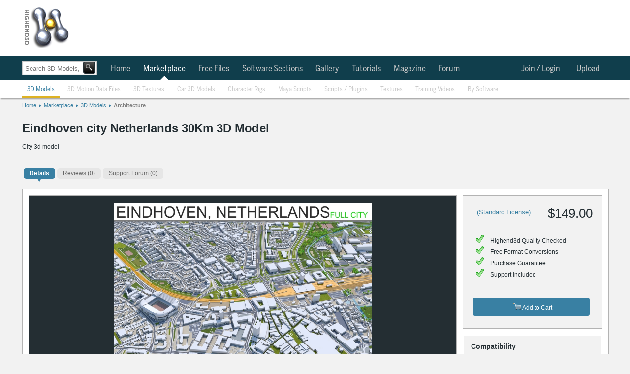

--- FILE ---
content_type: text/html; charset=utf-8
request_url: https://www.highend3d.com/3d-model/eindhoven-city-netherlands-30km-3d-model
body_size: 46005
content:

  <!DOCTYPE html>
<html class="h3d_style">
  <head>
    <title>Eindhoven city Netherlands  30Km 3D Model</title>
    <meta name="keywords" content="Eindhoven city Netherlands  30Km 3D Model, Architecture 3D Model, Stock 3D Model, mahipal.singh86@gmail.com, Royalty free 3d model, stock 3d model, 3d model for sale, purchase 3d model, buy 3d model, 3dsmax, max, 3ds, asc, mli, ase, dl, mat, fbx, obj, cinema4d, c4d, maya, ma, mb, mel, mll, so, py, pyc, Highend3D.com, CreativeCrash.com">
    <meta name="description" content="City 3d model  | Highend3D">
    <meta name="thumbnail" content="https://d1a9v60rjx2a4v.cloudfront.net/2021/12/10/05_37_40_342_city_cgtrader_2.jpg" />
    <style>
.h3d_style { line-height: normal !important; }
.h3d_style body, .h3d_style .ui-dialog.ui-widget, .h3d_style { font-family: Arial, Helvetica, Verdana; font-size: 12px; color: rgb(36, 46, 51); z-index: 5000; }
.h3d_style body, .h3d_style { background: rgb(242, 242, 242); margin: 0px; padding: 0px; }
.h3d_style #socialbar-wrap, .h3d_style #logobar-wrap, .h3d_style #footer { background: white; }
.h3d_style #socialbar-wrap { padding: 0px; height: 30px; border-bottom: 1px solid rgb(179, 179, 179); font-size: 11px; position: fixed; left: 0px; right: 0px; z-index: 1100; }
.h3d_style #socialbar-inner, .h3d_style #logobar-inner, .h3d_style #globalnav-inner, .h3d_style #globalnav-top-inner, .h3d_style .footer-inner { width: 1190px; margin: 0px auto; }
.h3d_style #socialbar-inner { padding: 4px 0px; }
.h3d_style .left { float: left; }
.h3d_style #loggedin { font-size: 12px; line-height: 2em; }
.h3d_style #socialbar-inner ul { list-style: none; margin: 0px; padding: 0px; }
.h3d_style #socialbar-inner ul li { float: left; line-height: 24px; }
.h3d_style #socialbar-inner .left ul li { margin-right: 10px; }
.h3d_style a:not(.blue):not(.button), .h3d_style .ui-dialog.ui-widget a:not(.blue):not(.button), .h3d_style .ui-widget-content a:not(.blue):not(.button), .h3d_style .linklike { color: rgb(57, 128, 163); outline: none; text-decoration: none; }
.h3d_style #socialbar-inner ul li a { text-decoration: none; }
.h3d_style .notifications_count { font-weight: bold; }
.h3d_style #socialbar-inner a.saveditem { background: url("https://d1whdhnvermmdv.cloudfront.net/assets/small_lightbox.png") 0px 50% no-repeat scroll transparent; padding-left: 16px; }
.h3d_style .right { float: right; }
.h3d_style #socialbar-inner .right ul li { margin-left: 10px; }
.h3d_style .clear { clear: both; height: 0px; }
.h3d_style #logobar-wrap { height: 90px; padding: 12px 0px; }
.tab_globalnav_on, .tab_globalnav_off, .softwarelogoholder_small, .sell_assets, .rails, .left_tab_top, .highend3d-logo, .adverti-horiz-holder { background: url("https://d1whdhnvermmdv.cloudfront.net/assets/global_css_sprite2.png") no-repeat; }
.bullet_down, .highend3d-logo, .right_arrow, .sell_assets_off, .sell_assets_on, .shoppingcart, .submit_mid_off, .submit_mid_on { background: url("https://d1whdhnvermmdv.cloudfront.net/assets/global_css_sprite2.png") no-repeat; }
.highend3d-logo { background-position: 0px -12px; width: 95px; height: 86px; }
.h3d_style #logobar-inner a#logo { width: 130px; height: 86px; display: block; float: left; margin-right: 39px; }
.h3d_style .horiz-ad-wrapper { float: left; }
.h3d_style [data-dimensions="728x90"] { width: 728px; min-width: 728px; height: 90px; min-height: 90px; }
.h3d_style .adunit, .h3d_style .spmsg { display: inline-block; }
.h3d_style .horiz-ad-wrapper div { float: left; }
.h3d_style img { border: 0px; }
.h3d_style .scart-mini { background: rgb(143, 187, 204); border: 1px solid rgb(77, 77, 77); height: 92px; width: 200px; float: right; border-radius: 4px; }
.h3d_style .scart-mini .contents { line-height: 1.75em; padding: 4px 8px; background: white; border-radius: 4px; margin: 5px; }
.h3d_style .scart-mini .contents .left { width: 105px; }
.h3d_style .scart-mini .contents #cart_total { font-weight: bold; }
.h3d_style .clearfix { display: inline-block; }
.h3d_style .scart-mini .summary { background: rgb(27, 86, 109); color: rgb(255, 255, 255); font-weight: bold; line-height: 2em; padding: 5px 6px; width: 189px; border-radius: 4px; }
.checkout_btn_off, .checkout_btn_on, .viewcart_off, .viewcart_on, .generalbtn, .generalbtnHightlighted { background: url("https://d1whdhnvermmdv.cloudfront.net/assets/bt_sprite.png") repeat-x; border-radius: 5px; padding: 0px 11px; height: 22px; line-height: 22px; }
.viewcart_off { background-position: 0px 0px; }
.h3d_style .scart-mini .summary a.checkbtn, .h3d_style .scart-mini .summary a.viewbtn { color: rgb(36, 46, 51); display: block; float: left; height: auto; width: auto; }
.h3d_style .scart-mini .summary a.checkbtn { margin-right: 5px; }
.h3d_style .scart-mini .summary a.viewbtn { float: right; }
.h3d_style .scart-mini .summary .itemcount { background: rgb(27, 86, 109); float: right; display: block; width: 61px; font-size: 11px; text-align: center; }
.h3d_style .scart-mini .summary .itemcount > a { color: white; }
.h3d_style #globalnav-top-wrap { background: rgb(16, 62, 76); }
.h3d_style #globalnav-top-inner { height: 48px; line-height: 48px; font-family: BentonSans, -apple-system, Roboto, Helvetica, Arial, sans-serif; font-size: 17px; }
body.search-nav #globalnav-top-nav { margin-left: 170px; }
.h3d_style #globalnav-top-inner ul { list-style: none; margin: 0px; padding: 0px; }
.h3d_style .selected { font-weight: bold; }
.h3d_style #globalnav-top-inner ul li { float: left; margin: 0px 2px; }
.h3d_style #globalnav-top-inner #globalnav-top-nav > ul > li { margin: 0px; padding: 2px 6px 0px 0px; }
.h3d_style #globalnav-top-inner #globalnav-top-nav > ul > li.selected > div.triangle { position: relative; }
.h3d_style #globalnav-top-inner a { color: rgb(255, 255, 255); text-decoration: none; display: block; height: 100%; }
.h3d_style #globalnav-top-inner ul li a { font-weight: normal; color: rgb(255, 255, 255); height: 35px; text-align: center; display: block; padding: 0px 10px; line-height: 46px; }
.h3d_style #globalnav-top-inner ul li.selected a, .h3d_style #globalnav-top-inner ul li.hoverselected a { font-weight: normal; color: white; height: 35px; text-align: center; display: block; }
.h3d_style #globalnav-top-inner #globalnav-top-nav > ul > li > a { line-height: 32px; height: 30px; margin-top: 8px; margin-bottom: 8px; }
.h3d_style #globalnav-top-inner .topdrop { font-family: Arial, Helvetica, Verdana; }
.h3d_style #globalnav-inner ul li .topdrop, .h3d_style #globalnav-top-inner ul li .topdrop { position: absolute; font-size: 11px; text-transform: capitalize; margin-top: 0px; background: none rgb(27, 86, 109); line-height: 1em; z-index: 1000; border-radius: 0px 5px 5px; box-shadow: rgba(85, 85, 85, 0.8) 0px 0px 5px; }
.h3d_style #globalnav-inner ul li .topdrop > div, .h3d_style #globalnav-top-inner ul li .topdrop > div { float: left; }
.h3d_style #globalnav-inner ul li .topdrop ul, .h3d_style #globalnav-top-inner ul li .topdrop ul { list-style: none; margin: 0px; border-top: 1px solid rgb(57, 128, 163); border-right: 1px solid rgb(57, 128, 163); padding: 10px 2px; border-bottom-color: rgb(57, 128, 163); border-left-color: rgb(57, 128, 163); background: rgb(27, 86, 109); border-radius: 5px; }
.h3d_style #globalnav-inner ul li .topdrop li, .h3d_style #globalnav-top-inner ul li .topdrop li { line-height: 1em; float: none; background: rgb(27, 86, 109); }
.h3d_style #globalnav-inner ul li .topdrop a, .h3d_style #globalnav-top-inner ul li .topdrop a { padding: 3px 20px 3px 5px; display: block; color: white; font-size: 12px; font-weight: normal; background: none; line-height: 1em; margin: 0px; height: 1em; text-align: left; transition: background-color 0.1s ease-in-out; }
.h3d_style #globalnav-top-inner #globalnav-top-nav > ul > li:not(.selected):not(.hoverselected) > a { color: rgb(201, 201, 201); }
.h3d_style hr { border-right: none; border-bottom: none; border-left: none; border-image: initial; border-top: 1px solid rgb(179, 179, 179); height: 1px; }
.h3d_style #globalnav-inner ul li .topdrop li.hasmore a, .h3d_style #globalnav-top-inner ul li .topdrop li.hasmore a { background-image: url("https://d1whdhnvermmdv.cloudfront.net/assets/menu_arrow.png"); background-repeat: no-repeat; background-position: 95% 50%; }
.h3d_style .spinner_level3, .h3d_style .spinner_level4, .h3d_style .spinner_level5, .h3d_style .spinner_level6 { padding: 10px; }
.h3d_style #globalnav-inner ul li .topdrop .level2, .h3d_style #globalnav-inner ul li #software_menu .level3, .h3d_style #globalnav-inner ul li #software_menu .level4, .h3d_style #globalnav-inner ul li #software_menu .level5, .h3d_style #globalnav-inner ul li #software_menu .level6, .h3d_style #globalnav-top-inner ul li .topdrop .level2, .h3d_style #globalnav-top-inner ul li #software_menu .level3, .h3d_style #globalnav-top-inner ul li #software_menu .level4, .h3d_style #globalnav-top-inner ul li #software_menu .level5, .h3d_style #globalnav-top-inner ul li #software_menu .level6 { display: none; }
.h3d_style #globalnav-top-inner #globalnav-top-nav > ul > li#user_select, .h3d_style #globalnav-top-inner #globalnav-top-nav > ul > li#notifications_select, .h3d_style #globalnav-top-inner #globalnav-top-nav > ul > li#upload_select, .h3d_style #globalnav-top-inner #globalnav-top-nav > ul > li#topmenu_login, .h3d_style #globalnav-top-inner #globalnav-top-nav > ul > li#search_select { float: right; }
.h3d_style #upload_select > a { border-left: 1px solid rgb(130, 130, 130); }
.h3d_style #globalnav-top-inner #globalnav-top-nav > ul > li#notifications_select { position: relative; }
.h3d_style #notifications_select > a { margin-right: 30px; }
.h3d_style #notifications_select > a > img { position: absolute; top: 9px; }
.h3d_style #globalnav-top-inner #globalnav-top-nav > ul > li#notifications_select .count { width: 10px; height: 10px; font-size: 9px; text-align: center; position: absolute; top: -7px; color: black; left: 28px; font-weight: bold; }
.h3d_style #notifications_menu { height: 430px; }
.h3d_style #globalnav-top-inner ul li #notifications_menu.topdrop { background-color: white; }
.h3d_style #globalnav-top-inner #globalnav-top-nav > ul > li#notifications_select #notifications_menu { width: 350px; right: 0px; }
.h3d_style #globalnav-top-inner ul li #notifications_menu.topdrop .slevel3 { float: none; }
.h3d_style #globalnav-top-inner ul li #notifications_menu.topdrop .spinner_level3 { margin-left: 150px; }
.h3d_style #globalnav-top-inner ul li #notifications_menu.topdrop ul { border: rgb(217, 217, 217); background: white; }
.h3d_style #globalnav-top-inner ul li #notifications_menu.topdrop a.level3_link { height: auto; background-color: white; color: rgb(57, 128, 163); padding-right: 5px; }
.h3d_style #globalnav-top-inner ul li #notifications_menu.topdrop a.level3_link .notification { clear: both; }
.h3d_style #globalnav-top-inner ul li #notifications_menu.topdrop a.level3_link .notification img.avatar_for { float: left; height: 34px; width: 34px; margin-right: 4px; }
.h3d_style #globalnav-top-inner ul li #notifications_menu.topdrop a.level3_link .notification .notpic { background-color: inherit; height: 36px; }
.h3d_style #globalnav-top-inner ul li #notifications_menu.topdrop a.level3_link .notification .title .fa { float: left; margin-right: 4px; }
.h3d_style p { margin-top: 0px; }
.h3d_style #globalnav-top-inner ul li #notifications_menu.topdrop a.level3_link .notification .title p { margin-bottom: 0px; }
.h3d_style #globalnav-top-inner ul li #notifications_menu.topdrop a.level3_link .notification .notpic .resource_and_timeago { color: rgb(130, 130, 130); font-size: 10px; }
.h3d_style #globalnav-top-inner ul li#user_select a { padding-right: 4px; }
.h3d_style #user_select > a > img { border-radius: 20px; border-right: 0px; margin-top: -2px; }
.h3d_style #search_select { display: none; }
.h3d_style body:not(.search-icon) #search_select { display: none; }
.h3d_style #globalnav-wrap { background: white; box-shadow: rgba(0, 0, 0, 0.298039) 0px 4px 2px -2px; }
.h3d_style #globalnav-inner { height: 38px; line-height: 36px; font-family: BentonSans, -apple-system, Roboto, Helvetica, Arial, sans-serif; font-size: 13px; }
.h3d_style #globalnav-inner ul { list-style: none; margin: 0px; padding: 0px; }
.h3d_style #globalnav-inner ul li { float: left; margin: 0px 2px; }
.h3d_style #globalnav-inner #globalnav-nav > ul > li { margin: 0px; padding: 2px 6px 0px 0px; }
.h3d_style #globalnav-inner a { color: rgb(57, 128, 163); text-decoration: none; font-weight: normal; display: block; height: 100%; }
.h3d_style #globalnav-inner ul li a { font-weight: normal; color: rgb(57, 128, 163); height: 35px; text-align: center; display: block; padding: 0px 10px; line-height: 36px; }
.h3d_style #globalnav-inner #globalnav-nav > ul > li > a { height: 36px; }
.h3d_style #globalnav-inner #globalnav-nav > ul > li:not(.selected):not(.hoverselected) > a { color: rgb(201, 201, 201); }
.h3d_style #search_bar_layout_container { width: 1190px; margin: 5px auto 3px; padding-top: 10px; padding-bottom: 10px; position: relative; background: url("https://d1whdhnvermmdv.cloudfront.net/assets/breadhr.png") 100% 100% no-repeat; }
body.search-nav #search_bar_layout_container { height: 0px; padding: 0px; background: none; position: static; }
.h3d_style #search_bar_form_container, .h3d_style .filter_form_container { display: inline-block; position: relative; }
body.search-nav #search_bar_form_container { position: absolute; top: 120px; }
.h3d_style .search_bar_container { position: relative; z-index: 100; }
.h3d_style .search_bar_container .search_field_wrap { float: left; font-size: 14px; height: 34px; border: 1px solid rgb(201, 201, 201); background-color: white; box-shadow: rgba(85, 85, 85, 0.298039) 0px 0px 2px inset; transition: box-shadow 0.2s; }
body.search-nav #search_bar_form_container .search_field_wrap { margin-top: 4px; height: 27px; }
.h3d_style body input[type="text"], .h3d_style input[type="text"] { line-height: normal; border-radius: 0px; box-shadow: none; }
.h3d_style select, .h3d_style textarea, .h3d_style input[type="text"] { border: 1px solid rgb(130, 130, 130); background: white; line-height: 1.25em; padding: 3px; }
.h3d_style .search_bar_container .search_field_wrap input { margin-top: 5px; padding-left: 5px; background: none 0px 0px repeat scroll transparent; border-top: none; border-bottom: none; border-left: none; border-image: initial; border-right: 1px solid rgb(242, 242, 242); font-size: 16px; width: 400px; color: rgb(201, 201, 201); }
body.search-nav .search_bar_container .search_field_wrap input { width: 140px; }
body.search-nav #search_bar { margin-top: 4px; }
.h3d_style #search_bar_form_container input, .h3d_style #search_bar_form_container select, .h3d_style .filter_form_container input, .h3d_style .filter_form_container select { font-family: Arial, Helvetica, Verdana; }
body.search-nav #search_bar_form_container .search_field_wrap input#search_bar { font-size: 13px; height: 15px; margin-bottom: 0px; }
body.search-nav #search_bar_form_container:not(.showing_advanced) input#search_bar { width: 110px; }
.h3d_style select { text-transform: capitalize; }
.h3d_style .search_bar_container .search_field_wrap select, .h3d_style .search_bar_container .search_field_wrap .search_section { background: none 0px 0px repeat scroll transparent; border: medium none; display: inline-block; font-size: 14px; text-transform: inherit; color: rgb(179, 179, 179); }
.h3d_style .search_bar_container .search_field_wrap select.section { width: 95px; }
body.search-nav #section { display: none; }
.h3d_style .search_bar_container .search_field_wrap option { background: none; }
.h3d_style button, .h3d_style .blue.button, .h3d_style button.btn { border: 1px solid rgb(130, 130, 130); background: url("https://d1whdhnvermmdv.cloudfront.net/assets/buttonbg.png") 0px 100% repeat-x scroll rgb(253, 253, 253); color: rgb(36, 46, 51); border-radius: 4px; padding: 3px 8px; cursor: pointer; font-family: Arial; font-weight: bold; }
.h3d_style .search_bar_container button { background: url("https://d1whdhnvermmdv.cloudfront.net/assets/search_button_global.png") 0% 0% / 100% 100%; border: 2px solid rgb(36, 46, 51); height: 29px; margin: 0px 0px 0px 2px; padding: 0px; position: relative; top: -2px; left: -3px; width: 31px; border-radius: 4px; }
body.search-nav #search_bar_form_container .search_field_wrap > button { background-color: black; }
body.search-nav #search_bar_form_container .search_field_wrap button[type="submit"] { position: relative; width: 25px; height: 25px; left: -2px; line-height: normal; }
.h3d_style .search_bar_container button span { text-decoration: none; }
.ui-widget { font-family: Verdana, Arial, sans-serif; font-size: 1.1em; }
.ui-widget-content { border: 1px solid rgb(170, 170, 170); background: url("https://d1whdhnvermmdv.cloudfront.net/assets/images/ui-bg_flat_75_ffffff_40x100.png") 50% 50% repeat-x rgb(255, 255, 255); color: rgb(34, 34, 34); }
.ui-autocomplete { position: absolute; cursor: default; }
.ui-menu { list-style: none; padding: 2px; margin: 0px; display: block; float: left; }
.h3d_style ul.ui-autocomplete { box-shadow: rgba(85, 85, 85, 0.8) 0px 0px 5px; padding: 4px; font-size: 12px; font-family: Arial, Helvetica, Verdana; z-index: 5005; }
.h3d_style #search_bar_items_indicator { top: 32px; left: 1px; width: 400px; height: 30px; }
.h3d_style .autocomplete_noresults { color: rgb(130, 130, 130); }
.h3d_style #search_bar_no_items_autocomplete_results { position: relative; top: 10px; left: 5px; }
.h3d_style .advanced_search_bar_container { display: inline-block; position: absolute; top: -35px; left: -35px; width: 800px; overflow: hidden; padding-bottom: 50px; border: 5px solid rgb(242, 242, 242); z-index: 99; background-color: white; box-shadow: rgb(40, 40, 40) 0px 20px 100px; border-radius: 4px; }
.h3d_style .advanced_search_bar_container .close { background: url("https://d1whdhnvermmdv.cloudfront.net/assets/cross.png") 0px 0px no-repeat scroll transparent; width: 15px; height: 15px; margin: 15px 15px 0px 0px; float: right; cursor: pointer; }
.h3d_style .advanced_search_bar_container .selects_container { display: inline-block; width: 100%; margin-top: 40px; }
.h3d_style .advanced_search_bar_container .selects_container > div { display: inline-block; float: left; }
.h3d_style .advanced_search_bar_container #autocomplete_filtered { position: absolute; left: 40px; top: 10px; color: rgb(130, 130, 130); }
.h3d_style .advanced_search_bar_container #autocomplete_filtered img { position: relative; top: 3px; left: 3px; }
.h3d_style #search_bar_form_container div#search_limit, .h3d_style .filter_form_container div#search_limit { float: none; margin-left: 30px; }
.h3d_style label { width: 90px; float: left; line-height: 1.5em; vertical-align: top; zoom: 1; }
.h3d_style #search_bar_form_container label, .h3d_style .filter_form_container label { color: rgb(130, 130, 130); width: auto; display: inline-block; font-size: 12px; font-weight: normal; margin: 0px 3px 3px 0px; line-height: 1em; float: none; vertical-align: middle; }
.h3d_style .advanced_search_bar_container input, .h3d_style .advanced_search_bar_container select { border: 1px solid rgb(201, 201, 201); }
.h3d_style .advanced_search_bar_container #autocomplete_unavailable { position: absolute; left: 40px; top: 63px; color: rgb(130, 130, 130); }
.h3d_style .advanced_search_bar_container #autocomplete_unavailable img { position: relative; top: 3px; left: 3px; }
.h3d_style #search_bar_form_container div.search_field, .h3d_style .filter_form_container div.search_field { display: inline-block; vertical-align: top; margin: 15px 0px 0px 30px; }
.h3d_style .gallery { font-family: "Helvetica Neue", Helvetica, "Trebuchet MS", Verdana, Arial; position: relative; }
body.search-nav .search_field input[type="text"] { height: 12px; }
.h3d_style #spinner_search_bar_user { vertical-align: top; max-height: 20px; }
.h3d_style .advanced_search_bar_container hr { margin: 15px 0px 0px; border-color: rgb(242, 242, 242); }
.h3d_style #search_bar_form_container .no_more_search_options_message, .h3d_style #search_bar_form_container #spinner_search_bar_setup_fields, .h3d_style .filter_form_container .no_more_search_options_message, .h3d_style .filter_form_container #spinner_search_bar_setup_fields { color: rgb(217, 217, 217); margin: 15px 30px; position: absolute; }
.h3d_style #search_bar_form_container .search_field ul, .h3d_style .filter_form_container .search_field ul { list-style: none; margin: 0px; padding: 0px; }
.h3d_style .hidden { display: none; }
.h3d_style #search_bar_form_container .search_field ul li label, .h3d_style .filter_form_container .search_field ul li label { color: rgb(36, 46, 51); margin: 0px; }
.h3d_style #search_bar_form_container .search_field ul li input, .h3d_style .filter_form_container .search_field ul li input { vertical-align: middle; margin-right: 0px; }
.h3d_style .filter_form_container .clear_form, .h3d_style .advanced_search_bar_container .clear_form { position: absolute; bottom: 0px; right: 0px; margin: 20px; }
.h3d_style #breadcrumb { width: 1190px; margin: 8px auto 10px; padding-bottom: 5px; border-bottom: 0px solid rgb(230, 230, 230); }
.h3d_style #breadcrumb ul, .h3d_style .breadcrumb_container ul { display: inline-block; height: 11px; font-size: 11px; list-style: none; padding: 0px; margin: 0px; }
.h3d_style #breadcrumb ul li, .h3d_style .breadcrumb_container ul li { float: left; background: url("https://d1whdhnvermmdv.cloudfront.net/assets/crumbarrow.png") 100% 50% no-repeat; padding-right: 10px; margin-right: 5px; height: 13px; }
.h3d_style #breadcrumb ul li.current, .h3d_style #breadcrumb ul li:last-child, .h3d_style .breadcrumb_container ul li.current, .h3d_style .breadcrumb_container ul li:last-child { background: none; }
.h3d_style #change { margin: 0px auto; width: 1190px; padding: 10px 0px; position: relative; }
.h3d_style .double { width: 420px; }
.h3d_style #change > main { float: left; }
.h3d_style #right { float: right; }
.h3d_style #right.double .toplist-wrapper { width: 418px; margin-left: 0px; margin-bottom: 16px; }
.h3d_style .content { width: 754px; background: white; border: 1px solid rgb(179, 179, 179); float: left; }
.h3d_style #right-ads, .h3d_style #right-spmsg, .h3d_style .toplist { padding-bottom: 5px; background-color: white; }
.h3d_style .double .content { float: none; }
.h3d_style .content.toplist { width: 100%; }
.h3d_style .content .pad { padding: 12px; }
.h3d_style .content.toplist .pad { padding-right: 8px; }
.h3d_style h3.moduletitle { font-size: 18px; font-weight: normal; padding: 5px 8px; margin: 0px; }
.h3d_style .content.toplist h3 { border-top: 0px; border-bottom: 1px solid rgb(179, 179, 179); padding-bottom: 6px; margin-bottom: 4px; }
.ui-corner-all, .ui-corner-top, .ui-corner-left, .ui-corner-tl { border-top-left-radius: 4px; }
.ui-corner-all, .ui-corner-top, .ui-corner-right, .ui-corner-tr { border-top-right-radius: 4px; }
.ui-corner-all, .ui-corner-bottom, .ui-corner-left, .ui-corner-bl { border-bottom-left-radius: 4px; }
.ui-corner-all, .ui-corner-bottom, .ui-corner-right, .ui-corner-br { border-bottom-right-radius: 4px; }
.ui-tabs { position: relative; padding: 0.2em; zoom: 1; }
.h3d_style .content.toplist div.tabs { height: 25px; }
.h3d_style #change .ui-widget { font-family: Arial, Helvetica, Verdana; }
.h3d_style #change .ui-tabs { background: none; padding: 0px; width: auto; }
.h3d_style #change .ui-widget-content { border: none; }
.ui-helper-reset { margin: 0px; padding: 0px; border: 0px; outline: 0px; line-height: 1.3; text-decoration: none; font-size: 100%; list-style: none; }
.ui-helper-clearfix { display: block; }
.ui-widget-header { border: 1px solid rgb(170, 170, 170); background: url("https://d1whdhnvermmdv.cloudfront.net/assets/images/ui-bg_highlight-soft_75_cccccc_1x100.png") 50% 50% repeat-x rgb(204, 204, 204); color: rgb(34, 34, 34); font-weight: bold; }
.ui-tabs .ui-tabs-nav { margin: 0px; padding: 0.2em 0.2em 0px; }
.h3d_style .content.toplist ul { list-style-type: none; padding-left: 0px; margin-bottom: 0px; }
.h3d_style .content.toplist .toptabs { font-size: 11px; }
.h3d_style #change .ui-widget-header { background: none; border: none; }
.h3d_style #change .ui-widget-content ul { list-style: none; display: inline-block; padding: 0px; }
.h3d_style #change ul.latest-tabs { height: 35px; border-radius: 0px; list-style: none; padding: 0px; margin: 0px; }
.h3d_style #right.double .toplist-wrapper .toptabs, .h3d_style #right.double .toplist-wrapper li { font-size: 14px; }
.ui-state-default, .ui-widget-content .ui-state-default, .ui-widget-header .ui-state-default { border: 1px solid rgb(211, 211, 211); background: url("https://d1whdhnvermmdv.cloudfront.net/assets/images/ui-bg_glass_75_e6e6e6_1x400.png") 50% 50% repeat-x rgb(230, 230, 230); font-weight: normal; color: rgb(85, 85, 85); }
.ui-state-active, .ui-widget-content .ui-state-active, .ui-widget-header .ui-state-active { border: 1px solid rgb(170, 170, 170); background: url("https://d1whdhnvermmdv.cloudfront.net/assets/images/ui-bg_glass_65_ffffff_1x400.png") 50% 50% repeat-x rgb(255, 255, 255); font-weight: normal; color: rgb(33, 33, 33); }
.ui-tabs .ui-tabs-nav li { list-style: none; float: left; position: relative; top: 1px; margin: 0px 0.2em 1px 0px; padding: 0px; white-space: nowrap; border-bottom: 0px !important; }
.ui-tabs .ui-tabs-nav li.ui-tabs-selected { margin-bottom: 0px; padding-bottom: 1px; }
.h3d_style .content.toplist li:not(.current-rating) { float: none; font-size: 11px; position: relative; }
.h3d_style .content.toplist li:not(.current-rating):not(:last-child) { padding-bottom: 3px; }
.h3d_style #change .ui-state-default, .h3d_style #change .ui-widget-content .ui-state-default { background: url("https://d1whdhnvermmdv.cloudfront.net/assets/tab_sub_off.png") 0px 100% repeat-x; }
.h3d_style #change .ui-state-active, .h3d_style #change .ui-widget-content .ui-state-active { background: url("https://d1whdhnvermmdv.cloudfront.net/assets/tab_sub_on.png ") 50% 100% no-repeat scroll transparent; border: none; }
.h3d_style #change .ui-tabs-nav li { margin: 0px; padding-bottom: 6px; }
.h3d_style #change ul.latest-tabs li { border: none; margin: 0px 1px 0px 3px; padding: 0px 0px 6px; min-height: 0px; float: left; }
.h3d_style #change .ui-tabs .ui-tabs-nav li { margin-top: 0px; margin-left: 3px; margin-right: 1px; padding-bottom: 6px; background: url("https://d1whdhnvermmdv.cloudfront.net/assets/tab_sub_off.png") 50% 100% no-repeat; }
.h3d_style #change .ui-tabs-nav li.ui-state-active { margin-top: 0px; }
.h3d_style #change ul.latest-tabs li.ui-state-active, .h3d_style #change ul.latest-tabs li.active { background: url("https://d1whdhnvermmdv.cloudfront.net/assets/tab_sub_on.png") 50% 100% no-repeat scroll transparent; margin-top: 0px; }
.h3d_style #change .ui-tabs .ui-tabs-nav li.ui-state-active { margin-top: 0px; background: url("https://d1whdhnvermmdv.cloudfront.net/assets/tab_sub_on.png") 50% 100% no-repeat scroll transparent; }
.ui-widget-content a { color: rgb(34, 34, 34); }
.ui-widget-header a { color: rgb(34, 34, 34); }
.ui-state-default a, .ui-state-default a:link, .ui-state-default a:visited { color: rgb(85, 85, 85); text-decoration: none; }
.ui-state-active a, .ui-state-active a:link, .ui-state-active a:visited { color: rgb(33, 33, 33); text-decoration: none; }
.ui-tabs .ui-tabs-nav li a { float: left; padding: 0.5em 1em; text-decoration: none; }
.ui-tabs .ui-tabs-nav li a, .ui-tabs.ui-tabs-collapsible .ui-tabs-nav li.ui-tabs-selected a { cursor: pointer; }
.ui-tabs .ui-tabs-nav li.ui-tabs-selected a, .ui-tabs .ui-tabs-nav li.ui-state-disabled a, .ui-tabs .ui-tabs-nav li.ui-state-processing a { cursor: text; }
.h3d_style .content.toplist .toptabs a { font-weight: normal; }
.h3d_style #change .ui-state-default a, .h3d_style #change .ui-state-default a:link, .h3d_style #change .ui-state-default a:visited { color: rgb(102, 102, 102); font-weight: normal; transition: all 0.1s ease-in-out; }
.h3d_style #change .ui-state-active a, .h3d_style #change .ui-state-active a:link, .h3d_style #change .ui-state-active a:visited { color: rgb(36, 46, 51); font-weight: bold; }
.h3d_style #change ul.latest-tabs li a { transition: none; background: rgb(230, 230, 230); padding: 4px 12px; display: block; margin-right: 0px; color: rgb(130, 130, 130); border-radius: 5px; font-size: 12px; font-weight: normal; }
.h3d_style #change .ui-tabs .ui-state-active a { cursor: pointer; }
.h3d_style #change .ui-tabs .ui-tabs-nav li a { padding: 3px 12px; }
.h3d_style #change ul.latest-tabs li.ui-state-active a, .h3d_style #change ul.latest-tabs li.active a { background: rgb(57, 128, 163); color: white; font-weight: bold; }
.h3d_style #change .ui-tabs .ui-tabs-nav li.ui-state-active a { padding: 3px 12px; }
.h3d_style .hover_wrapper, .h3d_style .hover_wrapper_only_style, .h3d_style .hover_wrapper2 { transition: box-shadow 0.1s; }
.h3d_style .content.toplist .title { width: 175px; overflow: hidden; text-overflow: ellipsis; white-space: nowrap; padding-top: 0.15em; padding-bottom: 0.15em; }
.h3d_style #right.double .toplist-wrapper .content.toplist .title { width: 340px; }
.h3d_style .content.toplist .hover_wrapper2 .quick-view-button-container { display: none; }
.h3d_style #right.double .toplist-wrapper .quick-view-button-container { position: absolute; }
.h3d_style .quick-view-button { position: absolute; z-index: 2; cursor: pointer; opacity: 0.8; border-radius: 0px 0px 10px; background-image: url("https://d1whdhnvermmdv.cloudfront.net/assets/search_button_global.png"); background-position: -2px -2px; height: 23px; width: 23px; transition: all 0.1s ease-in-out; }
.h3d_style .content.toplist .quick-view-button { margin-left: 5px; background-image: url("https://d1whdhnvermmdv.cloudfront.net/assets/magnifying_glass_gray.png"); background-position: 0px 0px; background-size: 80% 80%; background-repeat: no-repeat; opacity: 0.8; border-radius: 0px; box-shadow: none; }
.h3d_style #right.double .toplist-wrapper .quick-view-button-container.limit { right: 25px; }
.h3d_style .content.toplist:not(:first-child) { margin-top: 16px; }
.h3d_style .content.toplist.free .title { width: 147px; }
.h3d_style .content.toplist.free .counts { float: right; position: relative; top: -1.23em; }
.h3d_style #featured_header { padding: 19px 24px; background: rgb(16, 62, 76); margin-bottom: 15px; }
.h3d_style .content h1, .h3d_style .form h1 { color: rgb(57, 128, 163); margin-bottom: 0.25em; font-weight: normal; font-size: 22px; }
.h3d_style #featured_header h1 { margin-bottom: 10px; font-size: 18px; font-weight: bold; color: rgb(163, 223, 252); }
.h3d_style #featured_header h1 span, .h3d_style #featured_header h1 b { color: white; }
.h3d_style #featured_header .normal { font-weight: normal; }
.h3d_style #popular_tags, .h3d_style #about_h3d { background: rgb(57, 128, 163); color: white; border-top: rgb(242, 242, 242); padding: 16px 25px; }
.h3d_style #about_h3d { display: none; font-size: 16px; font-weight: normal; }
.h3d_style #popular_tags a, .h3d_style #about_h3d a { color: rgb(157, 205, 228); border: 1px solid rgb(20, 88, 121); line-height: 20px; padding: 1px 4px; margin: 1px; border-radius: 4px; }
.h3d_style #about_h3d a { border: none; padding: 0px; margin: 0px; }
.h3d_style .featured_box { background: rgb(242, 242, 242); margin-bottom: 15px; }
.h3d_style .featured_box .featured_header { font-weight: bold; color: white; font-size: 14px; padding: 5px 8px; background: rgb(27, 86, 109); position: relative; }
.h3d_style .featured_box .featured_content .featured_item, .h3d_style .featured_box .featured_content .featured_small { float: left; padding: 10px 2px 10px 10px; max-width: 220px; }
.h3d_style .featured_box .featured_content .featured_item.featured_220 { width: 220px; }
.h3d_style .hover_wrapper, .h3d_style .hover_wrapper_only_style { border: 1px solid rgb(179, 179, 179); overflow: hidden; max-height: 134px; max-width: 134px; margin-bottom: 4px; display: inline-block; }
.h3d_style .featured_box .featured_content .featured_item.featured_220 .hover_wrapper, .h3d_style .featured_box .featured_content .featured_item.featured_220 .hover_wrapper, .h3d_style .featured_box .featured_content .featured_item.featured_220 .hover_wrapper_only_style > a, .h3d_style .featured_box .featured_content .featured_item.featured_220 .hover_wrapper_only_style > a { height: 220px; width: 220px; max-height: 220px; max-width: 220px; }
.h3d_style .hover_wrapper > a, .h3d_style .hover_wrapper_only_style > a { min-height: 30px; min-width: 30px; background: rgb(242, 242, 242); max-height: 134px; max-width: 134px; display: inline-block; text-align: center; }
.h3d_style .featured_box .featured_content .featured_item a, .h3d_style .featured_box .featured_content .featured_small a { display: block; }
.h3d_style .hover_wrapper > a img, .h3d_style .hover_wrapper_only_style > a img { vertical-align: middle; margin-top: 0px; }
.h3d_style .featured_box .featured_content .featured_item.featured_220 img.avatar_for { width: 220px; height: 220px; }
.h3d_style .hover_item { position: absolute; z-index: 101; line-height: 1.25em; max-width: 350px; min-width: 350px; width: 350px; margin-bottom: 45px; }
.h3d_style .hover_bottom_small_buffer { position: relative; bottom: -15px; }
.h3d_style .hover_bottom_small_moveup { position: relative; bottom: 15px; }
.h3d_style .hover_description { background: rgb(255, 255, 255); padding: 15px; border: 5px solid rgb(217, 217, 217); overflow: hidden; box-shadow: rgba(85, 85, 85, 0.8) 0px 5px 20px; border-radius: 4px; }
.h3d_style .downloads_item_sidebar .module h4, .h3d_style h4 { font-size: 22px; color: rgb(130, 130, 130); font-weight: normal; letter-spacing: 0px; margin: 10px 0px; }
.h3d_style .hover_description h4 { font-size: 16px; margin: 0px 0px 0.5em; color: rgb(36, 46, 51); font-weight: bold; line-height: 1.15em; }
.h3d_style .hover_description .description { margin-bottom: 0.5em; }
.h3d_style .star-ratings-block, .h3d_style .ratings_count, .h3d_style .ratings_link { display: inline-block !important; }
.h3d_style .star-ratings-block { width: 65px; min-width: 65px; font-weight: normal; }
.h3d_style .star-rating, .h3d_style .star-rating a:hover, .h3d_style .star-rating a:active, .h3d_style .star-rating a:focus, .h3d_style .star-rating .current-rating { background: url("https://d1whdhnvermmdv.cloudfront.net/assets/ui/stars.png") left -1000px repeat-x scroll transparent; }
.h3d_style .star-rating { background-position: left top; float: left; height: 12px; list-style: none outside none; overflow: hidden; position: relative; width: 65px; margin: 0px 5px; padding: 0px; top: 2px; }
.h3d_style .hover_item .star-rating { margin: 0px; }
.h3d_style #change .ui-tabs .ui-tabs-panel ul.tab_reviews li.current-rating, .h3d_style .current-rating { padding: 0px; }
.h3d_style .star-rating li { display: inline; }
.h3d_style .star-rating a, .h3d_style .star-rating span, .h3d_style .star-rating .current-rating { border: medium none; height: 12px; left: 0px; line-height: 12px; outline: none medium; overflow: hidden; position: absolute; text-indent: -1000em; top: 0px; }
.h3d_style .star-rating .current-rating { background-position: 0px -26px; min-height: 1em; z-index: 1; }
.h3d_style .hover_wrapper .software_logo img, .h3d_style .hover_wrapper_only_style .software_logo img, .h3d_style .hover_wrapper2 .software_logo img { height: 23px; width: 23px; position: relative; top: 8px; }
.h3d_style .hover_description div.pricewrap { line-height: 1em; display: block; margin-top: 0em; }
.h3d_style .hover_wrapper a.downloadbut, .h3d_style .hover_wrapper_only_style a.downloadbut, .h3d_style .hover_wrapper2 a.downloadbut { background: none; line-height: 1.25em; height: 1.25em; }
.h3d_style .hover_description div.pricewrap a { line-height: 1em; float: left; }
.h3d_style .hover_description div.pricewrap .price { font-weight: bold; margin: 0px 5px; font-size: 16px; line-height: 33px; display: inline-block; text-align: center; }
.h3d_style .hover_description div.pricewrap div.licenses_wrapper { position: relative; display: inline-block; font-style: italic; top: -2px; }
.h3d_style .hover_description div.pricewrap span.licenses_text { color: rgb(179, 179, 179); }
.h3d_style .hover_description div.pricewrap select.licenses { font-size: 75%; display: none; position: absolute; left: 0px; top: 15px; }
.h3d_style .featured_box .featured_content .featured_small a.downloadbut { width: auto; }
.h3d_style .featured_box .featured_content .featured_small { padding: 10px 8px; width: 100px; }
.h3d_style .featured_box .featured_content .featured_small .hover_wrapper, .h3d_style .featured_box .featured_content .featured_small .hover_wrapper_only_style { width: 100px; height: 100px; min-height: 100px; }
.h3d_style .featured_box .featured_content .featured_small .hover_wrapper > a, .h3d_style .featured_box .featured_content .featured_small .hover_wrapper_only_style > a { width: 100px; height: 100px; min-height: 100px; line-height: 99px; }
.h3d_style .featured_box .featured_content .featured_large div.subcatsList { display: none; position: absolute; background-color: rgba(0, 0, 0, 0.8); width: 165px; }
.h3d_style .featured_box .featured_content .featured_large div.subcatsList > a { color: white; padding: 3px 5px; }
.ui-tabs .ui-tabs-panel { display: block; border-width: 0px; padding: 1em 1.4em; background: none; }
.h3d_style #change .ui-tabs-panel { padding: 0px; }
.h3d_style #change .ui-tabs .ui-tabs-panel { padding: 0px; }
.h3d_style #change .global_latest_list ul { list-style: none; padding: 0px; margin: 0px; }
.h3d_style #change .global_latest_list #latest ul { width: 100%; }
.h3d_style #change .global_latest_list ul li { padding: 10px; overflow: hidden; }
.h3d_style #change .ui-tabs .ui-tabs-panel ul li { padding: 4px 0px; }
.h3d_style #change .global_latest_list .ui-tabs .ui-tabs-panel > ul > li { padding: 10px; }
.h3d_style #change .global_latest_list ul li > div { display: inline-block; vertical-align: top; margin-right: 15px; }
.h3d_style #change .ui-tabs .ui-tabs-panel ul li a:not(:hover) { color: rgb(57, 128, 163); text-decoration: none; }
.s_3dsmax, .s_alias, .s_body-paint, .s_cinema4d, .s_lightwave, .s_maya, .s_missing, .s_modo, .s_photoshop, .s_renderman, .s_rhino3d, .s_sketchup, .s_softimage, .s_xsi, .s_zbrush, .s_model { background: url("https://d1whdhnvermmdv.cloudfront.net/assets/software_logos_css_sprite.png") no-repeat; }
.s_maya { background-position: 0px -175px; width: 30px; height: 30px; }
.h3d_style #change .global_latest_list ul li .softwarelogo .image, .h3d_style #change .global_latest_list ul li .thumbnail .image { height: 30px; width: 30px; display: block; background-color: rgb(36, 46, 51); margin: 50% 0px; }
.h3d_style #change .global_latest_list .hover_wrapper, .h3d_style #change .global_latest_list .hover_wrapper_only_style { line-height: 1em; min-height: 134px; min-width: 134px; }
.h3d_style #change .global_latest_list #latest .hover_wrapper, .h3d_style #change .global_latest_list #latest .hover_wrapper_only_style > a { max-height: 60px; max-width: 60px; min-height: 60px; min-width: 60px; }
.h3d_style #change .global_latest_list .hover_wrapper > a, .h3d_style #change .global_latest_list .hover_wrapper_only_style > a { line-height: 1em; min-height: 1px; height: auto; }
.h3d_style #change .global_latest_list .hover_wrapper > a img, .h3d_style #change .global_latest_list .hover_wrapper_only_style > a img { width: 134px; height: 134px; }
.h3d_style #change .global_latest_list #latest .hover_wrapper img.hoverbox, .h3d_style #change .global_latest_list #latest .hover_wrapper_only_style > a img.hoverbox { width: 60px; height: 60px; }
.h3d_style #change .global_latest_list ul li span.title { font-size: 15px; font-weight: bold; }
.h3d_style .breadcrumb_container { display: inline-block; }
.h3d_style #change .global_latest_list.latest_additions:not(.downloads) .breadcrumb_container { display: block; }
.h3d_style #change .global_latest_list.latest_additions:not(.downloads) ul.breadcrumbs { margin-top: 3px; opacity: 0.6; }
.h3d_style #change .global_latest_list ul.breadcrumbs li { border-bottom: 0px; padding: 0px 10px 0px 0px; }
.h3d_style #change .ui-tabs .ui-tabs-panel ul li ul li { border-bottom: none; }
.h3d_style #change .global_latest_list.latest_additions:not(.downloads) ul.breadcrumbs li a { color: rgb(36, 46, 51); }
.h3d_style #breadcrumb ul li.current a, .h3d_style #breadcrumb ul li:last-child a, .h3d_style .breadcrumb_container ul li.current a, .h3d_style .breadcrumb_container ul li:last-child a { font-weight: bold; color: rgb(130, 130, 130); }
.h3d_style #change .global_latest_list.latest_additions:not(.downloads) span.added.item, .h3d_style #change .global_latest_list.latest_additions:not(.downloads) span.lastupdate.item { font-size: 10px; margin-top: 3px; opacity: 0.4; }
.h3d_style #change .global_latest_list.latest_additions:not(.downloads) span.added.item { color: white; background-color: rgb(221, 178, 36); opacity: 1; padding: 2px; }
.s_nuke { background: url("https://d1whdhnvermmdv.cloudfront.net/assets/software_logos_css_sprite/s_nuke.png") 0% 0% / 30px 30px no-repeat; width: 30px; height: 30px; }
.s_shake { background: url("https://d1whdhnvermmdv.cloudfront.net/assets/software_logos_css_sprite/s_shake.png") 0% 0% / 30px 30px no-repeat; width: 30px; height: 30px; }
.s_3dsmax { background-position: 0px 0px; width: 30px; height: 30px; }
.s_model { background-position: 0px -525px; width: 30px; height: 30px; }
.h3d_style .gallery #images_wide ul { list-style-type: none; padding: 0px; margin: 0px; }
.h3d_style .gallery #images_wide li[data-id] { overflow: hidden; margin: 8px 0px 16px 4px; height: 236px; min-height: 236px; position: relative; }
.h3d_style .global_latest_list.latest_additions .gallery #images_wide li[data-id] { padding: 0px; border: 0px; height: 172px; min-height: 172px; max-height: 172px; }
.h3d_style .gallery #images_wide li[data-id] .thumb_wrapper { height: 236px; }
.h3d_style .global_latest_list.latest_additions .gallery #images_wide li[data-id] .thumb_wrapper { height: 172px; }
.h3d_style .gallery #images_wide li[data-id] img.thumb { float: left; }
.h3d_style .global_latest_list.latest_additions .gallery #images_wide li[data-id] .thumb_wrapper img { width: 439px; height: 172px; }
.h3d_style .global_latest_list.latest_additions .gallery #images_wide li[data-id] div[data-user_id] { visibility: hidden; }
.h3d_style .gallery #images_wide li[data-id] img.crop { position: absolute; top: 5px; left: 572px; }
.h3d_style .details { overflow: auto; }
.h3d_style .gallery #images_wide li[data-id] div.details { color: white; padding: 15px 25px; background-color: black; width: 302px; height: 206px; position: absolute; left: 602px; }
.h3d_style .global_latest_list.latest_additions .gallery #images_wide li[data-id] div.details { width: 210px; height: 142px; left: 439px; }
.h3d_style .gallery #images_wide li[data-id] div.details p.title { margin-bottom: 10px; font-size: 16px; font-weight: bold; max-height: 20px; overflow: hidden; }
.h3d_style .global_latest_list.latest_additions .gallery #images_wide li[data-id] div.details p.title { max-height: 75px; }
.h3d_style .gallery .title.has_ed_pick a { max-width: 230px; display: inline-block; overflow: hidden; height: 1.2em; }
.h3d_style .gallery #images_wide li[data-id] div.details a { color: white; }
.h3d_style .ed_pick { background-color: rgb(245, 170, 0); color: white; border: 1px solid rgb(59, 42, 0); font-weight: bold; font-size: 8px; }
.h3d_style .gallery #images_wide li[data-id] div.details span.ed_pick { background-color: rgb(245, 170, 0); color: white; border: 1px solid rgb(59, 42, 0); font-size: 10px; font-weight: bold; }
.h3d_style .global_latest_list.latest_additions .gallery #images_wide li[data-id] div.details span.ed_pick { display: table; }
.h3d_style .gallery #images_wide li[data-id] div.details p.author { margin-bottom: 5px; font-size: 12px; }
.h3d_style .gallery #images_wide li[data-id] div.details div.description { margin-bottom: 10px; font-size: 10px; color: rgb(206, 206, 206); overflow: hidden; max-height: 92px; }
.h3d_style .global_latest_list.latest_additions .gallery #images_wide li[data-id] div.details .description { display: none; }
.h3d_style .comments { font-size: 11px; }
.h3d_style .gallery #images_wide li[data-id] div.details p.comments { background-image: url("https://d1whdhnvermmdv.cloudfront.net/assets/buttonbg_blue.png"); background-size: auto 100%; border: 1px solid rgb(38, 65, 77); height: 13px; padding: 3px 10px; color: white; display: inline; margin: 0px; }
.h3d_style .global_latest_list.latest_additions .gallery #images_wide li[data-id] div.details .comments { margin-top: 3em; }
.h3d_style .gallery #images_wide li[data-id] div.details p.comments a { color: white; }
.h3d_style .gallery #images_wide li[data-id] div.details p.views { margin-bottom: 10px; font-size: 10px; color: rgb(206, 206, 206); position: absolute; bottom: 5px; }
.h3d_style .gallery #images_wide li[data-id] div.details span.favorited { position: relative; top: 3px; left: 5px; }
.h3d_style .gallery a.edit { position: absolute; right: 10px; top: 10px; z-index: 1000; }
.h3d_style .gallery a.delete { position: absolute; right: 35px; top: 10px; z-index: 1000; }
.h3d_style button.blue, .h3d_style .blue.button, .h3d_style button.btn { border: 1px solid rgb(217, 217, 217); background: url("https://d1whdhnvermmdv.cloudfront.net/assets/bluegrade-03d7e710f5077210aa5a07a4ea10e57c.jpg") 0px 100% repeat-x scroll rgb(56, 126, 160); color: white; }
.h3d_style .gallery a.toggle_feature { position: absolute; right: 10px; bottom: 10px; z-index: 1000; }
.h3d_style #prompt_for_checkout, .h3d_style #saved_item_dialog, .h3d_style #favorited_item_dialog { overflow: hidden; }
.h3d_style #prompt_for_checkout #prompt_for_checkout_title, .h3d_style #prompt_for_checkout #saved_item_dialog_title, .h3d_style #saved_item_dialog #prompt_for_checkout_title, .h3d_style #saved_item_dialog #saved_item_dialog_title, .h3d_style #favorited_item_dialog #prompt_for_checkout_title, .h3d_style #favorited_item_dialog #saved_item_dialog_title { display: block; padding: 10px; font-style: italic; font-weight: bold; }
.h3d_style #prompt_for_checkout .actioncall, .h3d_style #saved_item_dialog .actioncall, .h3d_style #favorited_item_dialog .actioncall { background: rgb(57, 128, 163); margin: 15px -14px -7px; padding: 8px 12px; display: block; width: auto; }
.h3d_style #prompt_for_checkout .actioncall .checkout_link, .h3d_style #saved_item_dialog .actioncall .checkout_link, .h3d_style #favorited_item_dialog .actioncall .checkout_link { box-shadow: rgb(255, 255, 255) 0px 0px 4px; background: url("https://d1whdhnvermmdv.cloudfront.net/assets/small_cart.png") 6px 50% no-repeat scroll rgb(242, 242, 242); display: block; float: right; font-size: 14px; font-weight: bold; padding: 6px 10px 6px 25px; }
.h3d_style #prompt_for_checkout .actioncall .close_dialog, .h3d_style #saved_item_dialog .actioncall .close_dialog, .h3d_style #favorited_item_dialog .actioncall .close_dialog { color: white; float: left; line-height: 27px; }
.h3d_style #saved_item_dialog .actioncall .checkout_link { background: url("https://d1whdhnvermmdv.cloudfront.net/assets/small_lightbox.png") 6px 50% no-repeat scroll rgb(242, 242, 242); }

.h3d_style .spmsg { background-color: rgb(242, 242, 242); }
.h3d_style .spmsg-center { position: relative; top: 50%; transform: translateY(-50%); }
.h3d_style #globalnav-inner ul li .topdrop li.active a, .h3d_style #globalnav-top-inner ul li .topdrop li.active a { background-color: rgb(16, 62, 76); }
.h3d_style #globalnav-inner .topdrop { font-family: Arial, Helvetica, Verdana; }
.h3d_style .blueglow { box-shadow: rgb(81, 203, 238) 0px 0px 5px; border: 1px solid rgb(81, 203, 238); }
.h3d_style .global_subhighlight { margin-bottom: 10px; }
.h3d_style .global_top_assets { padding: 12px; background: white; margin-bottom: 16px; }
.h3d_style div.module { padding-top: 5px; margin-left: 10px; border: 1px solid rgb(179, 179, 179); }
.h3d_style #right.double > .global_subhighlight { margin-left: 0px; }
.h3d_style div.module div.marketing_stuff { padding: 0px 12px; }
.h3d_style div.module div.marketing_stuff h2 { font-size: 20px; color: rgb(16, 62, 76); margin-bottom: 0.5em; }
.h3d_style div.module div.marketing_stuff p { font-size: 14px; }
.h3d_style #popular_tags td, .h3d_style #about_h3d td { vertical-align: top; }
.h3d_style #globalnav-inner ul li.selected a { font-weight: normal; height: 35px; text-align: center; display: block; }
.h3d_style #globalnav-inner #globalnav-nav > ul > li.selected > div.selectedline { position: relative; }
.h3d_style #searchpage, .h3d_style #items_listing { background: url("https://d1whdhnvermmdv.cloudfront.net/assets/bg-f17627aefe8448becfa2388ac39e24ed.jpg") repeat-y rgb(255, 255, 255); width: 945px; border: 1px solid rgb(179, 179, 179); padding: 0px 10px 10px 0px; }
.h3d_style #searchpage.marketplace, .h3d_style #items_listing.marketplace { width: 1180px; }
.h3d_style #leftfilters { background: none 0px 0px repeat scroll rgb(240, 240, 240); float: left; height: 100%; min-height: 200px; padding: 10px; width: 190px; }
.h3d_style .filterbox { margin-bottom: 10px; background: rgb(249, 249, 249); border-top: 0px; }
.h3d_style .filteredbox { background: rgb(226, 241, 248); border-radius: 0px; border: 3px solid silver; }
.h3d_style .filterbox .filtertitle { background: none; font-size: 13px; font-weight: bold; padding: 4px 5px; }
.h3d_style .filteredbox .filtertitle { background: rgb(57, 128, 163); color: white; padding: 6px 5px; }
.h3d_style .modify_filters { background: url("https://d1whdhnvermmdv.cloudfront.net/assets/bt_sprite.png") 0px 0px repeat-x scroll transparent; border: 1px solid silver; border-radius: 4px; float: right; font-size: 13px; font-weight: bold; padding: 2px 5px; margin-top: -3px; cursor: pointer; }
.h3d_style .filterbox .filteritem { padding: 5px 5px 5px 8px; margin: 0px; background: white; }
.h3d_style .filterbox .filteritem .titleLeft { font-size: 13px; font-weight: bold; padding: 4px 0px; }
.h3d_style .filterbox .itemdetails ul { list-style: none; padding: 0px; margin: 0px; }
.h3d_style .filterbox .itemdetails ul li { margin-bottom: 5px; }
.h3d_style .filterbox .filteritem .itemdetails h3 { color: gray; margin: 0px; font-weight: normal; font-size: 11px; }
.h3d_style .filterbox .filteritem .itemdetails a.removefilter { float: right; width: 12px; height: 12px; margin: -14px 0px 0px 165px; background: url("https://d1whdhnvermmdv.cloudfront.net/assets/cross.png") 50% 50% no-repeat; opacity: 0.7; }
.h3d_style .filterbox .moreless { background: rgb(240, 240, 240); border-top: 1px solid rgb(221, 221, 221); font-size: 11px; font-weight: normal; padding: 5px; border-radius: 0px 0px 5px; }
.h3d_style .filterbox .moreless a.removefilter { float: right; width: 12px; height: 12px; margin: -14px 0px 0px 165px; background: url("https://d1whdhnvermmdv.cloudfront.net/assets/cross.png") 50% 50% no-repeat; opacity: 0.7; }
.h3d_style .filterbox .last { border-bottom: none; }
.h3d_style .filterbox .filteritem .itemdetailslist { font-size: 11px; color: rgb(179, 179, 179); }
.h3d_style .withfilters { margin-left: 223px; margin-top: 11px; }
.h3d_style .pagibar { width: auto; background: rgb(57, 128, 163); padding: 0px; margin: 0px; height: 28px; line-height: 18px; font-size: 11px; color: white; }
.h3d_style .pagibar .showing { padding: 5px; float: left; }
.h3d_style .pagination { font-size: 13px; padding: 8px 5px; display: inline-block; }
.h3d_style .pagibar .pagination { padding: 5px; float: right; font-size: 11px; }
.h3d_style .pagination span.current { padding: 2px 2px 2px 6px; margin: 1px 4px 1px 0px; color: white; background: url("https://d1whdhnvermmdv.cloudfront.net/assets/bluegrade-03d7e710f5077210aa5a07a4ea10e57c.jpg") repeat-x rgb(57, 128, 163); font-weight: bold; border: 1px solid rgb(16, 62, 76); position: relative; }
.h3d_style .pagination a { padding: 2px 4px; background: url("https://d1whdhnvermmdv.cloudfront.net/assets/silvergrade-6f3c195614bd91ebf7766c37ba5b510f.jpg") repeat-x rgb(242, 242, 242); color: rgb(36, 46, 51); border: 1px solid rgb(201, 201, 201); }
.h3d_style .pageview_options { background: rgb(242, 242, 242); font-size: 11px; padding: 0px; width: auto; margin-bottom: 10px; }
.h3d_style .pageview_options div { padding: 5px; }
.h3d_style .pageview_options select { padding: 0px; font-size: 11px; }
.h3d_style .pageview_options option { line-height: 1.5em; }
.h3d_style .pageview_options a.view_style { text-indent: 10000px; overflow: hidden; width: 24px; height: 21px; background: url("https://d1whdhnvermmdv.cloudfront.net/assets/gridlist.png") no-repeat; display: inline-block; margin-top: -4px; vertical-align: middle; }
.h3d_style .pageview_options a.display_grid { background-position: 0px 0px; }
.h3d_style .pageview_options a.display_grid:hover, .h3d_style .pageview_options a.display_grid.selected { background-position: 0px -22px; }
.h3d_style .pageview_options a.display_list { background-position: -27px 0px; }
.h3d_style .ico { display: inline-block; height: 17px; line-height: 17px; vertical-align: bottom; margin-right: 8px; padding-right: 20px; font-size: 9px; text-transform: uppercase; color: rgb(36, 46, 51); }
.h3d_style .ico_rss { display: none; }
.h3d_style .grid ul { margin: 0px; padding: 0px; }
.h3d_style .grid ul li.grid_item { width: 136px; min-width: 136px; max-width: 136px; margin-right: 10px; }
.h3d_style .grid ul li.grid_item.marketplace { max-width: 184px; min-width: 184px; width: 184px; margin-top: 4px; margin-bottom: 4px; margin-right: 9px; }
.h3d_style #searchpage.marketplace li.grid_item, .h3d_style #items_listing.marketplace li.grid_item { width: 184px; min-width: 184px; max-width: 184px; }
.h3d_style #change .grid ul li.grid_item { overflow: hidden; list-style: none; padding: 0px; margin-bottom: 8px; margin-right: 5px; display: inline-block; vertical-align: top; zoom: 1; }
.h3d_style .grid_item.marketplace .hover_wrapper, .h3d_style .grid_item.marketplace .hover_wrapper_only_style, .h3d_style .grid_item.marketplace .hover_wrapper a, .h3d_style .grid_item.marketplace .hover_wrapper_only_style a { max-height: 180px; max-width: 180px; }
.h3d_style #searchpage.marketplace li.grid_item .hover_wrapper, .h3d_style #searchpage.marketplace li.grid_item .hover_wrapper_only_style, .h3d_style #searchpage.marketplace li.grid_item .hover_wrapper > a, .h3d_style #searchpage.marketplace li.grid_item .hover_wrapper_only_style > a, .h3d_style #items_listing.marketplace li.grid_item .hover_wrapper, .h3d_style #items_listing.marketplace li.grid_item .hover_wrapper_only_style, .h3d_style #items_listing.marketplace li.grid_item .hover_wrapper > a, .h3d_style #items_listing.marketplace li.grid_item .hover_wrapper_only_style > a { width: 182px; min-width: 182px; max-width: 182px; height: 182px; min-height: 182px; max-height: 182px; }
.h3d_style .grid ul li.grid_item.marketplace img.hoverbox { width: 180px; height: 180px; }
.h3d_style #searchpage.marketplace li.grid_item .hover_wrapper img.hoverbox, .h3d_style #searchpage.marketplace li.grid_item .hover_wrapper img.thumb, .h3d_style #searchpage.marketplace li.grid_item .hover_wrapper_only_style img.hoverbox, .h3d_style #searchpage.marketplace li.grid_item .hover_wrapper_only_style img.thumb, .h3d_style #searchpage.marketplace li.grid_item .hover_wrapper > a img.hoverbox, .h3d_style #searchpage.marketplace li.grid_item .hover_wrapper > a img.thumb, .h3d_style #searchpage.marketplace li.grid_item .hover_wrapper_only_style > a img.hoverbox, .h3d_style #searchpage.marketplace li.grid_item .hover_wrapper_only_style > a img.thumb, .h3d_style #items_listing.marketplace li.grid_item .hover_wrapper img.hoverbox, .h3d_style #items_listing.marketplace li.grid_item .hover_wrapper img.thumb, .h3d_style #items_listing.marketplace li.grid_item .hover_wrapper_only_style img.hoverbox, .h3d_style #items_listing.marketplace li.grid_item .hover_wrapper_only_style img.thumb, .h3d_style #items_listing.marketplace li.grid_item .hover_wrapper > a img.hoverbox, .h3d_style #items_listing.marketplace li.grid_item .hover_wrapper > a img.thumb, .h3d_style #items_listing.marketplace li.grid_item .hover_wrapper_only_style > a img.hoverbox, .h3d_style #items_listing.marketplace li.grid_item .hover_wrapper_only_style > a img.thumb { width: 182px; height: 182px; }
.h3d_style #change .grid ul li.grid_item .price { font-weight: bold; }
.h3d_style .grid_item.marketplace span.item_title { overflow: hidden; display: inline-block; max-width: 180px; }
.h3d_style .grid ul li:nth-child(5n) { margin-right: 0px; }
.h3d_style #change .grid ul li.grid_item:nth-child(5n) { margin-right: 0px; }
</style>






<link rel="preload" href="https://d1whdhnvermmdv.cloudfront.net/assets/application-022d539e7fbae1798ce7a1a7ddbc7e63.css" as="style" onload="this.rel='stylesheet'">
<noscript><link rel="stylesheet" href="https://d1whdhnvermmdv.cloudfront.net/assets/application-022d539e7fbae1798ce7a1a7ddbc7e63.css"></noscript>
<script blocking="true">
/*! loadCSS: load a CSS file asynchronously. [c]2016 @scottjehl, Filament Group, Inc. Licensed MIT */
/* https://github.com/filamentgroup/loadCSS */
(function(w){
  "use strict";
  /* exported loadCSS */
  var loadCSS = function( href, before, media ){
    // Arguments explained:
    // `href` [REQUIRED] is the URL for your CSS file.
    // `before` [OPTIONAL] is the element the script should use as a reference for injecting our stylesheet <link> before
      // By default, loadCSS attempts to inject the link after the last stylesheet or script in the DOM. However, you might desire a more specific location in your document.
    // `media` [OPTIONAL] is the media type or query of the stylesheet. By default it will be 'all'
    var doc = w.document;
    var ss = doc.createElement( "link" );
    var ref;
    if( before ){
      ref = before;
    }
    else {
      var refs = ( doc.body || doc.getElementsByTagName( "head" )[ 0 ] ).childNodes;
      ref = refs[ refs.length - 1];
    }

    var sheets = doc.styleSheets;
    ss.rel = "stylesheet";
    ss.href = href;
    // temporarily set media to something inapplicable to ensure it'll fetch without blocking render
    ss.media = "only x";

    // wait until body is defined before injecting link. This ensures a non-blocking load in IE11.
    function ready( cb ){
      if( doc.body ){
        return cb();
      }
      setTimeout(function(){
        ready( cb );
      });
    }
    // Inject link
      // Note: the ternary preserves the existing behavior of "before" argument, but we could choose to change the argument to "after" in a later release and standardize on ref.nextSibling for all refs
      // Note: `insertBefore` is used instead of `appendChild`, for safety re: http://www.paulirish.com/2011/surefire-dom-element-insertion/
    ready( function(){
      ref.parentNode.insertBefore( ss, ( before ? ref : ref.nextSibling ) );
    });
    // A method (exposed on return object for external use) that mimics onload by polling document.styleSheets until it includes the new sheet.
    var onloadcssdefined = function( cb ){
      var resolvedHref = ss.href;
      var i = sheets.length;
      while( i-- ){
        if( sheets[ i ].href === resolvedHref ){
          return cb();
        }
      }
      setTimeout(function() {
        onloadcssdefined( cb );
      });
    };

    function loadCB(){
      if( ss.addEventListener ){
        ss.removeEventListener( "load", loadCB );
      }
      ss.media = media || "all";
    }

    // once loaded, set link's media back to `all` so that the stylesheet applies once it loads
    if( ss.addEventListener ){
      ss.addEventListener( "load", loadCB);
    }
    ss.onloadcssdefined = onloadcssdefined;
    onloadcssdefined( loadCB );
    return ss;
  };
  // commonjs
  if( typeof exports !== "undefined" ){
    exports.loadCSS = loadCSS;
  }
  else {
    w.loadCSS = loadCSS;
  }
}( typeof global !== "undefined" ? global : this ));




/*! CSS rel=preload polyfill. Depends on loadCSS function. [c]2016 @scottjehl, Filament Group, Inc. Licensed MIT  */
(function( w ){
  // rel=preload support test
  if( !w.loadCSS ){
    return;
  }
  var rp = loadCSS.relpreload = {};
  rp.support = function(){
    try {
      return w.document.createElement( "link" ).relList.supports( "preload" );
    } catch (e) {
      return false;
    }
  };

  // loop preload links and fetch using loadCSS
  rp.poly = function(){
    var links = w.document.getElementsByTagName( "link" );
    for( var i = 0; i < links.length; i++ ){
      var link = links[ i ];
      if( link.rel === "preload" && link.getAttribute( "as" ) === "style" ){
        w.loadCSS( link.href, link );
        link.rel = null;
      }
    }
  };

  // if link[rel=preload] is not supported, we must fetch the CSS manually using loadCSS
  if( !rp.support() ){
    rp.poly();
    var run = w.setInterval( rp.poly, 300 );
    if( w.addEventListener ){
      w.addEventListener( "load", function(){
        w.clearInterval( run );
      } );
    }
    if( w.attachEvent ){
      w.attachEvent( "onload", function(){
        w.clearInterval( run );
      } )
    }
  }
}( this ));
</script>


<meta content="authenticity_token" name="csrf-param" />
<meta content="" name="csrf-token" />

      <script blocking="true" type="text/javascript">
      /* some useful attributes accessible to everyone */
      window.downloadId = 110638;
      window.productId = 54568; window.price = 149.0;
    </script>

    <script type="text/deferred" charset="utf-8">
      $(function() {
        $.ajax({url: "/users/dynamic.js?admin_links=true&item_id=110638&item_type=Download&price=true&rating=true&sidebar=true", cache: true, dataType: "script"});
      });
    </script>


<script src2="//tags-cdn.deployads.com/a/highend3d.com.js" async  type="text/deferred"></script>
<script priority='high' type="text/deferred">
  $(function() {
    $.ajax({url: '/users/forum_menu.js?t=' + Date.now(), cache: false, dataType: 'script'});
    url = window.location.href;
    url += url.indexOf('?') > -1 ? '&menuonly=true&vid=3' : '?menuonly=true&vid=3';
    $.ajax({url: url, cache: true, dataType: 'script'});

    if ($('[data-id]').length > 0) {
      p = $('[data-id]').map(function() { return 'ids[]='+$(this).data('id') }).get();
      p = jQuery.unique(p);
      $.get("/downloads/mass_hovers?software=" + params.software + "&" + p.join('&'));
    }

    if ($('#searchpage').length == 1) {
      url = window.location.href;
      url += (url.indexOf('?') > -1 ? '&' : '?') + 'filter_only=true';
      $.get(url).done(function(data) { $("#leftfilters").replaceWith(data); });
    }
  });
</script>

<script blocking="true" type="text/javascript">
  params = {"controller":"marketplace","action":"show","id":"eindhoven-city-netherlands-30km-3d-model","category1":"3d-models","category2":"architecture",}
  categories_from_filter_ids = [1525,1586];
  categories_from_filter_names = ["3D Models","Architecture"];
  categories_from_filter_permalinks = ["3d-models","architecture"];
  resource = "marketplace";
  current_software = "";
  marketplace_host = "www.highend3d.com";
  community_host = "www.highend3d.com";
  forums_host = "forum.highend3d.com";
  discourse = false;
  rails_env = "production";
  live = window.live = true;
  
  

  function initControllerJS() {
    // execute controller and action specific JS if it exists
    if (typeof window['marketplaceControllerJS'] === 'object') {
      if (typeof window['marketplaceControllerJS']['ready'] === 'function') {
        marketplaceControllerJS.ready();
      }
      if (typeof window['marketplaceControllerJS']['show'] === 'function') {
        marketplaceControllerJS.show();
      }
    }
  }
</script>

<link rel="shortcut icon" type="image/x-icon" href="https://d1whdhnvermmdv.cloudfront.net/assets/favicon-22bc000407f42ef327de0e796746e855.ico" />

<style>
  @font-face {
    font-family: 'FontAwesome';
    src: url('https://d1whdhnvermmdv.cloudfront.net/assets/fontawesome-webfont.eot');
    src: url('https://d1whdhnvermmdv.cloudfront.net/assets/fontawesome-webfont.eot') format('embedded-opentype'),
      url('https://d1whdhnvermmdv.cloudfront.net/assets/fontawesome-webfont.woff') format('woff'),
      url('https://d1whdhnvermmdv.cloudfront.net/assets/fontawesome-webfont.ttf') format('truetype');
    font-weight: normal;
    font-style: normal;
  }
</style>

<!-- Google Analytics -->
<script type="text/deferred">
  (function(i,s,o,g,r,a,m){i['GoogleAnalyticsObject']=r;i[r]=i[r]||function(){
      (i[r].q=i[r].q||[]).push(arguments)},i[r].l=1*new Date();a=s.createElement(o),
    m=s.getElementsByTagName(o)[0];a.async=1;a.src=g;m.parentNode.insertBefore(a,m)
  })(window,document,'script','https://www.google-analytics.com/analytics.js','ga');

  ga('create', 'UA-238675-1', 'auto');
  ga('send', 'pageview');
</script>
<!-- End Google Analytics -->

<script blocking="true" type="text/javascript">
window.NREUM||(NREUM={}),__nr_require=function(t,e,n){function r(n){if(!e[n]){var o=e[n]={exports:{}};t[n][0].call(o.exports,function(e){var o=t[n][1][e];return r(o||e)},o,o.exports)}return e[n].exports}if("function"==typeof __nr_require)return __nr_require;for(var o=0;o<n.length;o++)r(n[o]);return r}({1:[function(t,e,n){function r(t){try{c.console&&console.log(t)}catch(e){}}var o,i=t("ee"),a=t(15),c={};try{o=localStorage.getItem("__nr_flags").split(","),console&&"function"==typeof console.log&&(c.console=!0,o.indexOf("dev")!==-1&&(c.dev=!0),o.indexOf("nr_dev")!==-1&&(c.nrDev=!0))}catch(s){}c.nrDev&&i.on("internal-error",function(t){r(t.stack)}),c.dev&&i.on("fn-err",function(t,e,n){r(n.stack)}),c.dev&&(r("NR AGENT IN DEVELOPMENT MODE"),r("flags: "+a(c,function(t,e){return t}).join(", ")))},{}],2:[function(t,e,n){function r(t,e,n,r,o){try{d?d-=1:i("err",[o||new UncaughtException(t,e,n)])}catch(c){try{i("ierr",[c,(new Date).getTime(),!0])}catch(s){}}return"function"==typeof f&&f.apply(this,a(arguments))}function UncaughtException(t,e,n){this.message=t||"Uncaught error with no additional information",this.sourceURL=e,this.line=n}function o(t){i("err",[t,(new Date).getTime()])}var i=t("handle"),a=t(16),c=t("ee"),s=t("loader"),f=window.onerror,u=!1,d=0;s.features.err=!0,t(1),window.onerror=r;try{throw new Error}catch(l){"stack"in l&&(t(8),t(7),"addEventListener"in window&&t(5),s.xhrWrappable&&t(9),u=!0)}c.on("fn-start",function(t,e,n){u&&(d+=1)}),c.on("fn-err",function(t,e,n){u&&(this.thrown=!0,o(n))}),c.on("fn-end",function(){u&&!this.thrown&&d>0&&(d-=1)}),c.on("internal-error",function(t){i("ierr",[t,(new Date).getTime(),!0])})},{}],3:[function(t,e,n){t("loader").features.ins=!0},{}],4:[function(t,e,n){function r(t){}if(window.performance&&window.performance.timing&&window.performance.getEntriesByType){var o=t("ee"),i=t("handle"),a=t(8),c=t(7),s="learResourceTimings",f="addEventListener",u="resourcetimingbufferfull",d="bstResource",l="resource",p="-start",h="-end",m="fn"+p,w="fn"+h,v="bstTimer",y="pushState";t("loader").features.stn=!0,t(6);var g=NREUM.o.EV;o.on(m,function(t,e){var n=t[0];n instanceof g&&(this.bstStart=Date.now())}),o.on(w,function(t,e){var n=t[0];n instanceof g&&i("bst",[n,e,this.bstStart,Date.now()])}),a.on(m,function(t,e,n){this.bstStart=Date.now(),this.bstType=n}),a.on(w,function(t,e){i(v,[e,this.bstStart,Date.now(),this.bstType])}),c.on(m,function(){this.bstStart=Date.now()}),c.on(w,function(t,e){i(v,[e,this.bstStart,Date.now(),"requestAnimationFrame"])}),o.on(y+p,function(t){this.time=Date.now(),this.startPath=location.pathname+location.hash}),o.on(y+h,function(t){i("bstHist",[location.pathname+location.hash,this.startPath,this.time])}),f in window.performance&&(window.performance["c"+s]?window.performance[f](u,function(t){i(d,[window.performance.getEntriesByType(l)]),window.performance["c"+s]()},!1):window.performance[f]("webkit"+u,function(t){i(d,[window.performance.getEntriesByType(l)]),window.performance["webkitC"+s]()},!1)),document[f]("scroll",r,!1),document[f]("keypress",r,!1),document[f]("click",r,!1)}},{}],5:[function(t,e,n){function r(t){for(var e=t;e&&!e.hasOwnProperty(u);)e=Object.getPrototypeOf(e);e&&o(e)}function o(t){c.inPlace(t,[u,d],"-",i)}function i(t,e){return t[1]}var a=t("ee").get("events"),c=t(17)(a,!0),s=t("gos"),f=XMLHttpRequest,u="addEventListener",d="removeEventListener";e.exports=a,"getPrototypeOf"in Object?(r(document),r(window),r(f.prototype)):f.prototype.hasOwnProperty(u)&&(o(window),o(f.prototype)),a.on(u+"-start",function(t,e){var n=t[1],r=s(n,"nr@wrapped",function(){function t(){if("function"==typeof n.handleEvent)return n.handleEvent.apply(n,arguments)}var e={object:t,"function":n}[typeof n];return e?c(e,"fn-",null,e.name||"anonymous"):n});this.wrapped=t[1]=r}),a.on(d+"-start",function(t){t[1]=this.wrapped||t[1]})},{}],6:[function(t,e,n){var r=t("ee").get("history"),o=t(17)(r);e.exports=r,o.inPlace(window.history,["pushState","replaceState"],"-")},{}],7:[function(t,e,n){var r=t("ee").get("raf"),o=t(17)(r),i="equestAnimationFrame";e.exports=r,o.inPlace(window,["r"+i,"mozR"+i,"webkitR"+i,"msR"+i],"raf-"),r.on("raf-start",function(t){t[0]=o(t[0],"fn-")})},{}],8:[function(t,e,n){function r(t,e,n){t[0]=a(t[0],"fn-",null,n)}function o(t,e,n){this.method=n,this.timerDuration="number"==typeof t[1]?t[1]:0,t[0]=a(t[0],"fn-",this,n)}var i=t("ee").get("timer"),a=t(17)(i),c="setTimeout",s="setInterval",f="clearTimeout",u="-start",d="-";e.exports=i,a.inPlace(window,[c,"setImmediate"],c+d),a.inPlace(window,[s],s+d),a.inPlace(window,[f,"clearImmediate"],f+d),i.on(s+u,r),i.on(c+u,o)},{}],9:[function(t,e,n){function r(t,e){d.inPlace(e,["onreadystatechange"],"fn-",c)}function o(){var t=this,e=u.context(t);t.readyState>3&&!e.resolved&&(e.resolved=!0,u.emit("xhr-resolved",[],t)),d.inPlace(t,w,"fn-",c)}function i(t){v.push(t),h&&(g=-g,b.data=g)}function a(){for(var t=0;t<v.length;t++)r([],v[t]);v.length&&(v=[])}function c(t,e){return e}function s(t,e){for(var n in t)e[n]=t[n];return e}t(5);var f=t("ee"),u=f.get("xhr"),d=t(17)(u),l=NREUM.o,p=l.XHR,h=l.MO,m="readystatechange",w=["onload","onerror","onabort","onloadstart","onloadend","onprogress","ontimeout"],v=[];e.exports=u;var y=window.XMLHttpRequest=function(t){var e=new p(t);try{u.emit("new-xhr",[e],e),e.addEventListener(m,o,!1)}catch(n){try{u.emit("internal-error",[n])}catch(r){}}return e};if(s(p,y),y.prototype=p.prototype,d.inPlace(y.prototype,["open","send"],"-xhr-",c),u.on("send-xhr-start",function(t,e){r(t,e),i(e)}),u.on("open-xhr-start",r),h){var g=1,b=document.createTextNode(g);new h(a).observe(b,{characterData:!0})}else f.on("fn-end",function(t){t[0]&&t[0].type===m||a()})},{}],10:[function(t,e,n){function r(t){var e=this.params,n=this.metrics;if(!this.ended){this.ended=!0;for(var r=0;r<d;r++)t.removeEventListener(u[r],this.listener,!1);if(!e.aborted){if(n.duration=(new Date).getTime()-this.startTime,4===t.readyState){e.status=t.status;var i=o(t,this.lastSize);if(i&&(n.rxSize=i),this.sameOrigin){var a=t.getResponseHeader("X-NewRelic-App-Data");a&&(e.cat=a.split(", ").pop())}}else e.status=0;n.cbTime=this.cbTime,f.emit("xhr-done",[t],t),c("xhr",[e,n,this.startTime])}}}function o(t,e){var n=t.responseType;if("json"===n&&null!==e)return e;var r="arraybuffer"===n||"blob"===n||"json"===n?t.response:t.responseText;return h(r)}function i(t,e){var n=s(e),r=t.params;r.host=n.hostname+":"+n.port,r.pathname=n.pathname,t.sameOrigin=n.sameOrigin}var a=t("loader");if(a.xhrWrappable){var c=t("handle"),s=t(11),f=t("ee"),u=["load","error","abort","timeout"],d=u.length,l=t("id"),p=t(14),h=t(13),m=window.XMLHttpRequest;a.features.xhr=!0,t(9),f.on("new-xhr",function(t){var e=this;e.totalCbs=0,e.called=0,e.cbTime=0,e.end=r,e.ended=!1,e.xhrGuids={},e.lastSize=null,p&&(p>34||p<10)||window.opera||t.addEventListener("progress",function(t){e.lastSize=t.loaded},!1)}),f.on("open-xhr-start",function(t){this.params={method:t[0]},i(this,t[1]),this.metrics={}}),f.on("open-xhr-end",function(t,e){"loader_config"in NREUM&&"xpid"in NREUM.loader_config&&this.sameOrigin&&e.setRequestHeader("X-NewRelic-ID",NREUM.loader_config.xpid)}),f.on("send-xhr-start",function(t,e){var n=this.metrics,r=t[0],o=this;if(n&&r){var i=h(r);i&&(n.txSize=i)}this.startTime=(new Date).getTime(),this.listener=function(t){try{"abort"===t.type&&(o.params.aborted=!0),("load"!==t.type||o.called===o.totalCbs&&(o.onloadCalled||"function"!=typeof e.onload))&&o.end(e)}catch(n){try{f.emit("internal-error",[n])}catch(r){}}};for(var a=0;a<d;a++)e.addEventListener(u[a],this.listener,!1)}),f.on("xhr-cb-time",function(t,e,n){this.cbTime+=t,e?this.onloadCalled=!0:this.called+=1,this.called!==this.totalCbs||!this.onloadCalled&&"function"==typeof n.onload||this.end(n)}),f.on("xhr-load-added",function(t,e){var n=""+l(t)+!!e;this.xhrGuids&&!this.xhrGuids[n]&&(this.xhrGuids[n]=!0,this.totalCbs+=1)}),f.on("xhr-load-removed",function(t,e){var n=""+l(t)+!!e;this.xhrGuids&&this.xhrGuids[n]&&(delete this.xhrGuids[n],this.totalCbs-=1)}),f.on("addEventListener-end",function(t,e){e instanceof m&&"load"===t[0]&&f.emit("xhr-load-added",[t[1],t[2]],e)}),f.on("removeEventListener-end",function(t,e){e instanceof m&&"load"===t[0]&&f.emit("xhr-load-removed",[t[1],t[2]],e)}),f.on("fn-start",function(t,e,n){e instanceof m&&("onload"===n&&(this.onload=!0),("load"===(t[0]&&t[0].type)||this.onload)&&(this.xhrCbStart=(new Date).getTime()))}),f.on("fn-end",function(t,e){this.xhrCbStart&&f.emit("xhr-cb-time",[(new Date).getTime()-this.xhrCbStart,this.onload,e],e)})}},{}],11:[function(t,e,n){e.exports=function(t){var e=document.createElement("a"),n=window.location,r={};e.href=t,r.port=e.port;var o=e.href.split("://");!r.port&&o[1]&&(r.port=o[1].split("/")[0].split("@").pop().split(":")[1]),r.port&&"0"!==r.port||(r.port="https"===o[0]?"443":"80"),r.hostname=e.hostname||n.hostname,r.pathname=e.pathname,r.protocol=o[0],"/"!==r.pathname.charAt(0)&&(r.pathname="/"+r.pathname);var i=!e.protocol||":"===e.protocol||e.protocol===n.protocol,a=e.hostname===document.domain&&e.port===n.port;return r.sameOrigin=i&&(!e.hostname||a),r}},{}],12:[function(t,e,n){function r(){}function o(t,e,n){return function(){return i(t,[(new Date).getTime()].concat(c(arguments)),e?null:this,n),e?void 0:this}}var i=t("handle"),a=t(15),c=t(16),s=t("ee").get("tracer"),f=NREUM;"undefined"==typeof window.newrelic&&(newrelic=f);var u=["setPageViewName","setCustomAttribute","setErrorHandler","finished","addToTrace","inlineHit"],d="api-",l=d+"ixn-";a(u,function(t,e){f[e]=o(d+e,!0,"api")}),f.addPageAction=o(d+"addPageAction",!0),f.setCurrentRouteName=o(d+"routeName",!0),e.exports=newrelic,f.interaction=function(){return(new r).get()};var p=r.prototype={createTracer:function(t,e){var n={},r=this,o="function"==typeof e;return i(l+"tracer",[Date.now(),t,n],r),function(){if(s.emit((o?"":"no-")+"fn-start",[Date.now(),r,o],n),o)try{return e.apply(this,arguments)}finally{s.emit("fn-end",[Date.now()],n)}}}};a("setName,setAttribute,save,ignore,onEnd,getContext,end,get".split(","),function(t,e){p[e]=o(l+e)}),newrelic.noticeError=function(t){"string"==typeof t&&(t=new Error(t)),i("err",[t,(new Date).getTime()])}},{}],13:[function(t,e,n){e.exports=function(t){if("string"==typeof t&&t.length)return t.length;if("object"==typeof t){if("undefined"!=typeof ArrayBuffer&&t instanceof ArrayBuffer&&t.byteLength)return t.byteLength;if("undefined"!=typeof Blob&&t instanceof Blob&&t.size)return t.size;if(!("undefined"!=typeof FormData&&t instanceof FormData))try{return JSON.stringify(t).length}catch(e){return}}}},{}],14:[function(t,e,n){var r=0,o=navigator.userAgent.match(/Firefox[\/\s](\d+\.\d+)/);o&&(r=+o[1]),e.exports=r},{}],15:[function(t,e,n){function r(t,e){var n=[],r="",i=0;for(r in t)o.call(t,r)&&(n[i]=e(r,t[r]),i+=1);return n}var o=Object.prototype.hasOwnProperty;e.exports=r},{}],16:[function(t,e,n){function r(t,e,n){e||(e=0),"undefined"==typeof n&&(n=t?t.length:0);for(var r=-1,o=n-e||0,i=Array(o<0?0:o);++r<o;)i[r]=t[e+r];return i}e.exports=r},{}],17:[function(t,e,n){function r(t){return!(t&&t instanceof Function&&t.apply&&!t[a])}var o=t("ee"),i=t(16),a="nr@original",c=Object.prototype.hasOwnProperty,s=!1;e.exports=function(t,e){function n(t,e,n,o){function nrWrapper(){var r,a,c,s;try{a=this,r=i(arguments),c="function"==typeof n?n(r,a):n||{}}catch(f){l([f,"",[r,a,o],c])}u(e+"start",[r,a,o],c);try{return s=t.apply(a,r)}catch(d){throw u(e+"err",[r,a,d],c),d}finally{u(e+"end",[r,a,s],c)}}return r(t)?t:(e||(e=""),nrWrapper[a]=t,d(t,nrWrapper),nrWrapper)}function f(t,e,o,i){o||(o="");var a,c,s,f="-"===o.charAt(0);for(s=0;s<e.length;s++)c=e[s],a=t[c],r(a)||(t[c]=n(a,f?c+o:o,i,c))}function u(n,r,o){if(!s||e){var i=s;s=!0;try{t.emit(n,r,o)}catch(a){l([a,n,r,o])}s=i}}function d(t,e){if(Object.defineProperty&&Object.keys)try{var n=Object.keys(t);return n.forEach(function(n){Object.defineProperty(e,n,{get:function(){return t[n]},set:function(e){return t[n]=e,e}})}),e}catch(r){l([r])}for(var o in t)c.call(t,o)&&(e[o]=t[o]);return e}function l(e){try{t.emit("internal-error",e)}catch(n){}}return t||(t=o),n.inPlace=f,n.flag=a,n}},{}],ee:[function(t,e,n){function r(){}function o(t){function e(t){return t&&t instanceof r?t:t?s(t,c,i):i()}function n(n,r,o){if(!l.aborted){t&&t(n,r,o);for(var i=e(o),a=h(n),c=a.length,s=0;s<c;s++)a[s].apply(i,r);var f=u[y[n]];return f&&f.push([g,n,r,i]),i}}function p(t,e){v[t]=h(t).concat(e)}function h(t){return v[t]||[]}function m(t){return d[t]=d[t]||o(n)}function w(t,e){f(t,function(t,n){e=e||"feature",y[n]=e,e in u||(u[e]=[])})}var v={},y={},g={on:p,emit:n,get:m,listeners:h,context:e,buffer:w,abort:a,aborted:!1};return g}function i(){return new r}function a(){(u.api||u.feature)&&(l.aborted=!0,u=l.backlog={})}var c="nr@context",s=t("gos"),f=t(15),u={},d={},l=e.exports=o();l.backlog=u},{}],gos:[function(t,e,n){function r(t,e,n){if(o.call(t,e))return t[e];var r=n();if(Object.defineProperty&&Object.keys)try{return Object.defineProperty(t,e,{value:r,writable:!0,enumerable:!1}),r}catch(i){}return t[e]=r,r}var o=Object.prototype.hasOwnProperty;e.exports=r},{}],handle:[function(t,e,n){function r(t,e,n,r){o.buffer([t],r),o.emit(t,e,n)}var o=t("ee").get("handle");e.exports=r,r.ee=o},{}],id:[function(t,e,n){function r(t){var e=typeof t;return!t||"object"!==e&&"function"!==e?-1:t===window?0:a(t,i,function(){return o++})}var o=1,i="nr@id",a=t("gos");e.exports=r},{}],loader:[function(t,e,n){function r(){if(!b++){var t=g.info=NREUM.info,e=d.getElementsByTagName("script")[0];if(setTimeout(f.abort,3e4),!(t&&t.licenseKey&&t.applicationID&&e))return f.abort();s(v,function(e,n){t[e]||(t[e]=n)}),c("mark",["onload",a()],null,"api");var n=d.createElement("script");n.src="https://"+t.agent,e.parentNode.insertBefore(n,e)}}function o(){"complete"===d.readyState&&i()}function i(){c("mark",["domContent",a()],null,"api")}function a(){return(new Date).getTime()}var c=t("handle"),s=t(15),f=t("ee"),u=window,d=u.document,l="addEventListener",p="attachEvent",h=u.XMLHttpRequest,m=h&&h.prototype;NREUM.o={ST:setTimeout,CT:clearTimeout,XHR:h,REQ:u.Request,EV:u.Event,PR:u.Promise,MO:u.MutationObserver},t(12);var w=""+location,v={beacon:"bam.nr-data.net",errorBeacon:"bam.nr-data.net",agent:"js-agent.newrelic.com/nr-998.min.js"},y=h&&m&&m[l]&&!/CriOS/.test(navigator.userAgent),g=e.exports={offset:a(),origin:w,features:{},xhrWrappable:y};d[l]?(d[l]("DOMContentLoaded",i,!1),u[l]("load",r,!1)):(d[p]("onreadystatechange",o),u[p]("onload",r)),c("mark",["firstbyte",a()],null,"api");var b=0},{}]},{},["loader",2,10,4,3]);
;NREUM.info={beacon:"bam.nr-data.net",errorBeacon:"bam.nr-data.net",licenseKey:"b38e40583c",applicationID:"302234",sa:1}
</script>


  </head>
  <body class="search-nav" data-resource="marketplace">

    <!--[if lt IE 7]>
    <div style='border: 1px solid #F7941D; background: #FEEFDA; text-align: center; clear: both; height: 75px; position: relative;'>
      <div style='position: absolute; right: 3px; top: 3px; font-family: courier new; font-weight: bold;'><a href='#' onclick='javascript:this.parentNode.parentNode.style.display="none"; return false;'><img src='http://www.ie6nomore.com/files/theme/ie6nomore-cornerx.jpg' style='border: none;' alt='Close this notice'/></a></div>
      <div style='width: 640px; margin: 0 auto; text-align: left; padding: 0; overflow: hidden; color: black;'>
        <div style='width: 75px; float: left;'><img src='http://www.ie6nomore.com/files/theme/ie6nomore-warning.jpg' alt='Warning!'/></div>
        <div style='width: 275px; float: left; font-family: Arial, sans-serif;'>
          <div style='font-size: 14px; font-weight: bold; margin-top: 12px;'>You are using an outdated browser</div>
          <div style='font-size: 12px; margin-top: 6px; line-height: 12px;'>For a better experience using this site, please upgrade to a modern web browser.</div>
        </div>
        <div style='width: 75px; float: left;'><a href='http://www.firefox.com' target='_blank'><img src='http://www.ie6nomore.com/files/theme/ie6nomore-firefox.jpg' style='border: none;' alt='Get Firefox 3.5'/></a></div>
        <div style='width: 75px; float: left;'><a href='http://www.browserforthebetter.com/download.html' target='_blank'><img src='http://www.ie6nomore.com/files/theme/ie6nomore-ie8.jpg' style='border: none;' alt='Get Internet Explorer 8'/></a></div>
        <div style='width: 73px; float: left;'><a href='http://www.apple.com/safari/download/' target='_blank'><img src='http://www.ie6nomore.com/files/theme/ie6nomore-safari.jpg' style='border: none;' alt='Get Safari 4'/></a></div>
        <div style='float: left;'><a href='http://www.google.com/chrome' target='_blank'><img src='http://www.ie6nomore.com/files/theme/ie6nomore-chrome.jpg' style='border: none;' alt='Get Google Chrome'/></a></div>
      </div>
    </div>
    <![endif]-->

    <!-- social bar -->
    <div style="display:none" id="socialbar-wrap">
    </div>

    <!-- docker bar -->
    <div id="docker-wrapper">
      <div id="docker">
      </div>
    </div>

    <!-- logo bar -->
    <div id="logobar-wrap">
      <div id="logobar-inner">
        <a href="//www.highend3d.com/" id="logo" name="Highend 3D Logo" class="highend3d-logo"></a>

        <div class="horiz-ad-wrapper">
            <div class="ad-tag" data-ad-name="728x90_Marketplace" data-ad-size="728x90" ></div>
            <script src2="//tags-cdn.deployads.com/a/highend3d.com.js" async  type="text/deferred"></script>
            <script type="text/deferred">(deployads = window.deployads || []).push({});</script>
          <a class="adverisehere" href=""><img src="https://d1whdhnvermmdv.cloudfront.net/assets/adverti-horiz-upsell.png" alt="Adverti horiz upsell" /></a>
        </div>
        <div id="shopping_cart"></div>
      </div>
    </div>

    <nav id="navigation">
  <nav id="main-nav">
    <div id="globalnav-top-wrap" class="toplevel-menu">
  <div id="globalnav-top-inner">
    <div id="globalnav-top-nav">
      <ul>
        <li id="globalhome_select" class="">
          <div class='triangle'></div>
          <a href="https://www.highend3d.com/">Home</a>
          <div id="globalhome_menu" style="display: none;" class="topdrop menu">
  <div class="slevel3">
    <div class="level3" data-software="" data-category_id="" data-category="" data-resource="" data-level="3">
      <ul>
          <li><img id="spinner_globalhome_level3" style="display:block;" class="spinner_level3" src="https://d1whdhnvermmdv.cloudfront.net/assets/spinner_blue-e92ee0117bf330a7b89eadbb30c73079.gif" alt="Spinner blue" /></li>
      </ul>
    </div>
  </div>
</div>

        </li>
        <li id="marketplace_select" class="selected">
          <div class='triangle'></div>
          <a href="https://www.highend3d.com/marketplace">Marketplace</a>
            <div id="marketplace_menu" style="display: none;" class="topdrop menu">
    <div class="slevel3">
      <div class="level3" data-software="" data-category_id="" data-category="" data-resource="marketplace" data-level="3">
        <img id="spinner_marketplace_level3" style="display:block;" class="spinner_level3" src="https://d1whdhnvermmdv.cloudfront.net/assets/spinner_blue-e92ee0117bf330a7b89eadbb30c73079.gif" alt="Spinner blue" />
      </div>
    </div>
  </div>


        </li>
        <li id="downloads_select" class="">
          <div class='triangle'></div>
          <a href="https://www.highend3d.com/downloads">Free Files</a>
            <div id="downloads_menu" style="display: none;" class="topdrop menu">
    <div class="slevel3">
      <div class="level3" data-software="" data-category_id="" data-category="" data-resource="downloads" data-level="3">
        <img id="spinner_downloads_level3" style="display:block;" class="spinner_level3" src="https://d1whdhnvermmdv.cloudfront.net/assets/spinner_blue-e92ee0117bf330a7b89eadbb30c73079.gif" alt="Spinner blue" />
      </div>
    </div>
  </div>


        </li>
        <li id="software_select" class="">
          <div class='triangle'></div>
          <a href="/software">Software Sections</a>
            <div id="software_menu" style="display: none;" class="topdrop menu">
    <div class="slevel3">
      <div class="level3" data-software="" data-category_id="" data-category="" data-resource="software" data-level="3">
        <ul>
          <li><img id="spinner_software_level3" style="display:block;" class="spinner_level3" src="https://d1whdhnvermmdv.cloudfront.net/assets/spinner_blue-e92ee0117bf330a7b89eadbb30c73079.gif" alt="Spinner blue" /></li>
        </ul>
      </div>
    </div>
  </div>

        </li>
        <li id="gallery_top_select" class="">
          <div class='triangle'></div>
          <a href="https://www.highend3d.com/gallery?filter=featured">Gallery</a>
            <div id="gallery_top_menu" style="display: none;" class="topdrop menu skipinitial">
    <div class="slevel3">
      <div class="level3" data-software="" data-category_id="" data-category="" data-resource="gallery" data-level="3">
        <ul>
          <li>
          <img id="spinner_gallery_top_menu_level3" style="display:block;" class="spinner_level3" src="https://d1whdhnvermmdv.cloudfront.net/assets/spinner_blue-e92ee0117bf330a7b89eadbb30c73079.gif" alt="Spinner blue" />
          </li>
        </ul>
      </div>
    </div>
  </div>

        </li>
        <li id="tutorials_select" class="">
          <div class='triangle'></div>
          <a href="https://www.highend3d.com/tutorials">Tutorials</a>
            <div id="tutorials_menu" style="display: none;" class="topdrop menu">
    <div class="slevel3">
      <div class="level3" data-software="" data-category_id="" data-category="" data-resource="tutorials" data-level="3">
        <ul>
          <li class="">
            <img id="spinner_tutorials_level3" style="display:block;" class="spinner_level3" src="https://d1whdhnvermmdv.cloudfront.net/assets/spinner_blue-e92ee0117bf330a7b89eadbb30c73079.gif" alt="Spinner blue" />
          </li>
        </ul>
      </div>
    </div>
  </div>

        </li>
        <li id="magazine_select" class="">
          <div class='triangle'></div>
          <a href="https://www.highend3d.com/magazine">Magazine</a>
        </li>
        <li id="forum_select" class="">
          <div class='triangle'></div>
          <a href="https://forum.highend3d.com/">Forum</a>
          <div id="forum_menu" style="display: none;" class="topdrop menu skipinitial">
  <div class="slevel3">
    <div class="level3" data-software="" data-category_id="" data-category="" data-resource="" data-level="3">
      <ul>
        <li>
          <img id="spinner_forums_level3" style="display:block;" class="spinner_level3" src="https://d1whdhnvermmdv.cloudfront.net/assets/spinner_blue-e92ee0117bf330a7b89eadbb30c73079.gif" alt="Spinner blue" />
        </li>
      </ul>
    </div>
  </div>
</div>

        </li>
        <li id="upload_select" class="">
          <div class='triangle'></div>
          <a href="https://www.highend3d.com/marketplace/new">Upload</a>
            <div id="upload_menu" style="display: none;" class="topdrop menu skipinitial">
    <div class="slevel3">
      <div class="level3" data-software="" data-category_id="" data-category="" data-resource="" data-level="3">
        <ul>
              <li class="specific">
                <a class="level3_link" data-action="new" data-permalink="" data-resource="marketplace" data-level="3" data-category="architecture" data-category_id="1586" href="https://www.highend3d.com/marketplace/3d-models/architecture/c/new">Upload  Architectures 3D Models</a>
              </li>
              <li><hr/></li>
            <li class="">
              <a class="level3_link" data-action="new" data-permalink="" data-resource="marketplace" data-level="3" data-software="" data-category="" data-category_id="" href="https://www.highend3d.com/marketplace/new">Upload Marketplace Assets</a>
            </li>
            <li class="">
              <a class="level3_link" data-permalink="" data-action="new" data-resource="downloads" data-level="3" data-software="" data-category="" data-category_id="" href="https://jobs.highend3d.com/downloads/new">Upload Free Downloads</a>
            </li>
            <li class="">
              <a class="level3_link" data-permalink="" data-action="new" data-resource="tutorials" data-level="3" data-software="" data-category="" data-category_id="" href="https://www.highend3d.com/tutorials/new">Upload Tutorials</a>
            </li>
            <li class="">
              <a class="level3_link" data-permalink="" data-action="new" data-resource="portfolio_images" data-level="3" data-software="" data-category="" data-category_id="" href="https://www.highend3d.com/gallery/new">Upload Portfolio Image</a>
            </li>
            <li class="">
              <a class="level3_link" data-permalink="" data-action="new" data-resource="portfolio_images" data-level="3" data-software="" data-category="" data-category_id="" href="https://jobs.highend3d.com/magazine/new">Upload News</a>
            </li>
        </ul>
      </div>
    </div>
  </div>

        </li>
        <li id="notifications_select" style="display: none" class="">
          <div class='triangle'></div>
          <a href="/notifications"><img src="https://d1whdhnvermmdv.cloudfront.net/assets/bell-gray-ce07e53e5804a964989f1797adf1ed67.png" alt="Bell gray" /></a>
          <div class='count'>5</div>
            <div id="notifications_menu" style="display: none;" class="topdrop menu skipinitial">
    <div class="slevel3">
      <div class="level3" data-software="" data-category_id="" data-category="" data-resource="" data-level="3">
        <img id="spinner_notificationlevel3" style="display:none;" class="spinner_level3" src="https://d1whdhnvermmdv.cloudfront.net/assets/spinner-21f8661190e48aeb4e4ef2fcfb05c55f.gif" alt="Spinner" />
        <ul style="display:none">
        </ul>
      </div>
    </div>
  </div>

        </li>
        <li id="user_select" class="">
          <div class='triangle'></div>
          <a style="display: none" href=""></a>
          <div id="user_menu" style="display: none;" class="topdrop menu skipinitial">
  <div class="slevel3">
    <div class="level3" data-software="" data-category_id="" data-category="" data-resource="" data-level="3">
      <ul>
      </ul>
    </div>
  </div>
</div>

        </li>
        <li id="topmenu_login">
          <div class='triangle'></div>
          <a href="https://www.highend3d.com/users/sign_up">Join / Login</a>
        </li>
        <li id="search_select" class="">
          <a href="#search"><img src="https://d1whdhnvermmdv.cloudfront.net/assets/magnifying_glass_gray-d3bc7fcffd99128cc0e04ae788f17075.png" alt="Magnifying glass gray" /></a>
        </li>
      </ul>
    </div>

    <!--
    <div id="globalnav-sell">
      <a class="sell_assets_off" href="/marketplace/new">Sell Your Assets</a>
    </div>
    -->
  </div>
</div>

  </nav>
  <nav id="secondary-nav">
    <div id="globalnav-wrap" class="toplevel-menu">
  <div id="globalnav-inner">
    <div id="globalnav-nav">
          <ul>
    <li id="marketplace__3d-models_select" class="selected">
      <a href="https://www.highend3d.com/3d-models/c/marketplace">3D Models</a>
        <div id="marketplace__3d-models_menu" style="display: none;" class="topdrop menu" category1="3d-models">
    <div class='slevel3 initial'>
      <ul>
        <li>
          <img id="spinner_marketplace__3d-models_category1525_level3" style="display:block;" class="spinner_level3" src="https://d1whdhnvermmdv.cloudfront.net/assets/spinner_blue-e92ee0117bf330a7b89eadbb30c73079.gif" alt="Spinner blue" />
        </li>
      </ul>
    </div>
  </div>

      <div class='selectedline'></div>
    </li>
    <li id="marketplace__3d-motion-data-files_select" class="">
      <a href="https://www.highend3d.com/3d-motion-data-files/c/marketplace">3D Motion Data Files</a>
        <div id="marketplace__3d-motion-data-files_menu" style="display: none;" class="topdrop menu" category1="3d-motion-data-files">
    <div class='slevel3 initial'>
      <ul>
        <li>
          <img id="spinner_marketplace__3d-motion-data-files_category1888_level3" style="display:block;" class="spinner_level3" src="https://d1whdhnvermmdv.cloudfront.net/assets/spinner_blue-e92ee0117bf330a7b89eadbb30c73079.gif" alt="Spinner blue" />
        </li>
      </ul>
    </div>
  </div>

      <div class='selectedline'></div>
    </li>
    <li id="marketplace__3d-textures_select" class="">
      <a href="https://www.highend3d.com/3d-textures/c/marketplace">3D Textures</a>
        <div id="marketplace__3d-textures_menu" style="display: none;" class="topdrop menu" category1="3d-textures">
    <div class='slevel3 initial'>
      <ul>
        <li>
          <img id="spinner_marketplace__3d-textures_category1889_level3" style="display:block;" class="spinner_level3" src="https://d1whdhnvermmdv.cloudfront.net/assets/spinner_blue-e92ee0117bf330a7b89eadbb30c73079.gif" alt="Spinner blue" />
        </li>
      </ul>
    </div>
  </div>

      <div class='selectedline'></div>
    </li>
    <li id="marketplace__cars_select" class="">
      <a href="https://www.highend3d.com/3d-models/vehicle/cars/c/marketplace">Car 3D Models</a>
        <div id="marketplace__cars_menu" style="display: none;" class="topdrop menu" category1="3d-models" category2="vehicle" category3="cars">
    <div class='slevel3 initial'>
      <ul>
        <li>
          <img id="spinner_marketplace__cars_category1792_level3" style="display:block;" class="spinner_level3" src="https://d1whdhnvermmdv.cloudfront.net/assets/spinner_blue-e92ee0117bf330a7b89eadbb30c73079.gif" alt="Spinner blue" />
        </li>
      </ul>
    </div>
  </div>

      <div class='selectedline'></div>
    </li>
    <li id="marketplace__character-rigs_select" class="">
      <a href="https://www.highend3d.com/character-rigs/c/marketplace">Character Rigs</a>
        <div id="marketplace__character-rigs_menu" style="display: none;" class="topdrop menu" category1="character-rigs">
    <div class='slevel3 initial'>
      <ul>
        <li>
          <img id="spinner_marketplace__character-rigs_category1970_level3" style="display:block;" class="spinner_level3" src="https://d1whdhnvermmdv.cloudfront.net/assets/spinner_blue-e92ee0117bf330a7b89eadbb30c73079.gif" alt="Spinner blue" />
        </li>
      </ul>
    </div>
  </div>

      <div class='selectedline'></div>
    </li>
    <li id="marketplace_maya_scripts-plugins_select" class="">
      <a href="https://www.highend3d.com/maya/scripts-plugins/c/marketplace">Maya Scripts</a>
        <div id="marketplace_maya_scripts-plugins_menu" style="display: none;" class="topdrop menu" category1="scripts-plugins">
    <div class='slevel3 initial'>
      <ul>
        <li>
          <img id="spinner_marketplace_maya_scripts-plugins_category2025_level3" style="display:block;" class="spinner_level3" src="https://d1whdhnvermmdv.cloudfront.net/assets/spinner_blue-e92ee0117bf330a7b89eadbb30c73079.gif" alt="Spinner blue" />
        </li>
      </ul>
    </div>
  </div>

      <div class='selectedline'></div>
    </li>
    <li id="marketplace__scripts-plugins_select" class="">
      <a href="https://www.highend3d.com/scripts-plugins/c/marketplace">Scripts / Plugins</a>
        <div id="marketplace__scripts-plugins_menu" style="display: none;" class="topdrop menu" category1="scripts-plugins">
    <div class='slevel3 initial'>
      <ul>
        <li>
          <img id="spinner_marketplace__scripts-plugins_category2098_level3" style="display:block;" class="spinner_level3" src="https://d1whdhnvermmdv.cloudfront.net/assets/spinner_blue-e92ee0117bf330a7b89eadbb30c73079.gif" alt="Spinner blue" />
        </li>
      </ul>
    </div>
  </div>

      <div class='selectedline'></div>
    </li>
    <li id="marketplace__textures_select" class="">
      <a href="https://www.highend3d.com/textures/c/marketplace">Textures</a>
        <div id="marketplace__textures_menu" style="display: none;" class="topdrop menu" category1="textures">
    <div class='slevel3 initial'>
      <ul>
        <li>
          <img id="spinner_marketplace__textures_category2205_level3" style="display:block;" class="spinner_level3" src="https://d1whdhnvermmdv.cloudfront.net/assets/spinner_blue-e92ee0117bf330a7b89eadbb30c73079.gif" alt="Spinner blue" />
        </li>
      </ul>
    </div>
  </div>

      <div class='selectedline'></div>
    </li>
    <li id="marketplace__training-videos_select" class="">
      <a href="https://www.highend3d.com/training-videos/c/marketplace">Training Videos</a>
        <div id="marketplace__training-videos_menu" style="display: none;" class="topdrop menu" category1="training-videos">
    <div class='slevel3 initial'>
      <ul>
        <li>
          <img id="spinner_marketplace__training-videos_category2188_level3" style="display:block;" class="spinner_level3" src="https://d1whdhnvermmdv.cloudfront.net/assets/spinner_blue-e92ee0117bf330a7b89eadbb30c73079.gif" alt="Spinner blue" />
        </li>
      </ul>
    </div>
  </div>

      <div class='selectedline'></div>
    </li>
  <li id="marketplace___software_select" class="">
  <script type="text/deferred">
    $(function() {
      if ($("#globalnav-nav > ul > li.selected:not(#marketplace___software_select)").length > 0) {
        $("#marketplace___software_select").removeClass("selected");
       }
      });</script>
    <a href="https://www.highend3d.com/marketplace">By Software</a>
    <div id="marketplace___software_menu" style="display: none" class="topdrop menu">
        <div class="slevel3">
    <div class="level3" data-software='' data-category_id='' data-category='' data-resource='marketplace' data-level='3'>
      <ul>
        <li>
          <img id="spinner_marketplace_files_menu_internal_level3" style="display:block;" class="spinner_level3" src="https://d1whdhnvermmdv.cloudfront.net/assets/spinner_blue-e92ee0117bf330a7b89eadbb30c73079.gif" alt="Spinner blue" />
        </li>
      </ul>
    </div>
  </div>

    </div>
    <div class='selectedline'></div>
  </li>
  <script type="text/deferred">$("#marketplace___software_select li.hasmore").removeClass("hasmore");</script>
  <script type="text/deferred">$("#marketplace___software_menu > div:not(.slevel3)").remove()</script>
</ul>

    </div>
  </div>
</div>

  </nav>
</nav>


    <div id="search_bar_layout_container">
      <form action="/marketplace/search" accept-charset="UTF-8" method="get">
  <span class="search_field hidden_search_field sub-categories">
    <input type="hidden" name="category2" id="category2" value="architecture" />
  </span>

  <span class="search_field hidden_search_field sub-categories">
    <input type="hidden" name="category3" id="category3" />
  </span>

  <span class="search_field hidden_search_field sub-categories">
    <input type="hidden" name="category4" id="category4" />
  </span>

  <script blocking="true" type="text/javascript">
    cached_variable_names = {};
  </script>

    <div id="search_bar_form_container" class="">

      <div class="search_bar_container">
        <div class="search_field_wrap">
          <input type="text" name="" id="search_bar" value="" placeholder="Search 3D Models, Scripts/Plugins, Character Rigs..." />
          <select name="section" id="section" class="section" title="Search section"><option data-action="search" selected="selected" value="marketplace">Store</option>
<option data-action="search" value="downloads">Free files</option>
<option data-action="search" value="tutorials">Tutorials</option>
<option data-action="search" value="gallery">Gallery</option>
<option data-action="search" value="portfolio_images">Portfolio</option>
<option data-action="search" value="forums">Forums</option></select>
          <button type="submit" title="Search"><span>&nbsp;</span></button>
        </div>
        <ul id="search_bar_items_indicator" style="display:none;" class="ui-autocomplete ui-front ui-menu ui-widget ui-widget-content">
          <img id="spinner_search_bar_items" style="margin-top: 5px; margin-left: 3px; display: none;" src="https://d1whdhnvermmdv.cloudfront.net/assets/spinner.gif" alt="Spinner">
          <span id="search_bar_no_items_autocomplete_results" class="autocomplete_noresults" style="display:none">(No results)</span>
        </ul>
      </div>

      <div class="advanced_search_bar_container" style="display: none;">
        <div class="close" title="Hide search form">&nbsp;</div>

        <div class="selects_container">
          <div id="autocomplete_filtered" style="display:none">
            <img src="https://d1whdhnvermmdv.cloudfront.net/assets/information-ebb1736d321120b841d1cd7f13422b44.png" alt="Information" />
            <span class="search_text">
              Search text goes here
            </span>
          </div>
          <div id="search_limit">
            <label>
              <input type="checkbox" name="search_limit_check" id="search_limit_check" value="1" />
              <span>Limit search to ...</span>
            </label>
          </div>
          <br/>
          <div id="autocomplete_unavailable" style="display:none">
            <img src="https://d1whdhnvermmdv.cloudfront.net/assets/information-ebb1736d321120b841d1cd7f13422b44.png" alt="Information" />
            Preview results not available when checkboxes ticked.
          </div>
          <div class="software search_field downloads marketplace tutorials">
            <label for="software">Compatibility:</label> <select name="software" id="software" title="Compatibility"><option value="">All Software</option>
<option value="3dsmax">3dsmax</option>
<option value="after-effects">after effects</option>
<option value="alias">alias</option>
<option value="autodesk-viz">autodesk viz</option>
<option value="blender">blender</option>
<option value="body-paint">body paint</option>
<option value="cinema4d">cinema4d</option>
<option value="combustion">combustion</option>
<option value="digital-fusion">digital fusion</option>
<option value="final-cut">final cut</option>
<option value="flame">flame</option>
<option value="lightscape">lightscape</option>
<option value="lightwave">lightwave</option>
<option value="maya">maya</option>
<option value="modo">modo</option>
<option value="motion">motion</option>
<option value="nuke">nuke</option>
<option value="painter">painter</option>
<option value="photoshop">photoshop</option>
<option value="renderman">renderman</option>
<option value="rhino3d">rhino3d</option>
<option value="shake">shake</option>
<option value="sketchup">sketchup</option>
<option value="softimage">softimage</option>
<option value="vray">vray</option>
<option value="xsi">xsi</option>
<option value="zbrush">zbrush</option></select>
          </div>

          <div class="category search_field downloads">
            <label for="category">Category:</label>
            <select name="category_downloads" id="category_downloads" class="category downloads " style="display: none;" title="Category"><option class=" photoshop zbrush motion 3dsmax xsi maya nuke shake sketchup cinema4d renderman" value="">All Categories</option>
<option class="" selected="selected" value="3d-models">3D Models</option>
<option class="" value="3d-motion-data-files">3D Motion Data Files</option>
<option class="" value="3d-textures">3D Textures</option>
<option class="photoshop" value="actions">Actions</option>
<option class="zbrush" value="alphas-brush-shapes-">Alphas (brush shapes)</option>
<option class="" value="applications">Applications</option>
<option class="motion" value="behaviors">Behaviors</option>
<option class="3dsmax xsi maya" value="character-rigs">Character Rigs</option>
<option class="motion" value="filters">Filters</option>
<option class="" value="flash-files">Flash Files</option>
<option class="motion" value="generators">Generators</option>
<option class="nuke" value="gizmos">gizmos</option>
<option class="zbrush" value="light-set-ups">Light set-ups</option>
<option class="shake" value="macros">Macros</option>
<option class="zbrush" value="materials">Materials</option>
<option class="maya" value="paint-fx-brushes">Paint FX Brushes</option>
<option class="motion" value="particle-emitters">Particle Emitters</option>
<option class="photoshop" value="plug-ins">Plug-ins</option>
<option class="motion" value="replicators">Replicators</option>
<option class="maya" value="scene-files">Scene Files</option>
<option class="shake xsi zbrush sketchup motion nuke maya 3dsmax cinema4d" value="scripts-plugins">Scripts / Plugins</option>
<option class="xsi 3dsmax maya renderman" value="shaders">Shaders</option>
<option class="motion" value="templates">Templates</option>
<option class="" value="training-videos">Training Videos</option></select>
          </div>

          <div class="forum search_field forums">
            <label for="forum">Forum:</label>
            <select name="forum" id="forum"><option value="">All Forums</option>
<option value="7"> - Maya</option>
<option value="6"> - 3ds Max</option>
<option value="5"> - Compositing</option>
<option value="9"> - wip</option>
<option value="1"> - Uncategorized</option>
<option value="8"> - Xsi</option>
<option value="10"> - Archived</option>
<option value="4"> - Staff</option>
<option value="2"> - Lounge</option>
<option value="12"> - Spam</option>
<option value="11"> - Animating &amp; Rigging</option></select>
          </div>

          <div class="category search_field marketplace">
            <label for="category">Category:</label>
            <select name="category_marketplace" id="category_marketplace" class="category marketplace " style="" title="Category"><option class=" photoshop zbrush motion maya xsi 3dsmax nuke shake sketchup cinema4d renderman" value="">All Categories</option>
<option class="" selected="selected" value="3d-models">3D Models</option>
<option class="" value="3d-motion-data-files">3D Motion Data Files</option>
<option class="" value="3d-textures">3D Textures</option>
<option class="photoshop" value="actions">Actions</option>
<option class="zbrush" value="alphas-brush-shapes-">Alphas (brush shapes)</option>
<option class="" value="applications">Applications</option>
<option class="motion" value="behaviors">Behaviors</option>
<option class="maya xsi 3dsmax" value="character-rigs">Character Rigs</option>
<option class="motion" value="filters">Filters</option>
<option class="" value="flash-files">Flash Files</option>
<option class="motion" value="generators">Generators</option>
<option class="nuke" value="gizmos">gizmos</option>
<option class="zbrush" value="light-set-ups">Light set-ups</option>
<option class="shake" value="macros">Macros</option>
<option class="zbrush" value="materials">Materials</option>
<option class="maya" value="paint-fx-brushes">Paint FX Brushes</option>
<option class="motion" value="particle-emitters">Particle Emitters</option>
<option class="photoshop" value="plug-ins">Plug-ins</option>
<option class="motion" value="replicators">Replicators</option>
<option class="maya" value="scene-files">Scene Files</option>
<option class="3dsmax motion zbrush sketchup nuke cinema4d maya xsi shake" value="scripts-plugins">Scripts / Plugins</option>
<option class="3dsmax maya renderman xsi" value="shaders">Shaders</option>
<option class="motion" value="templates">Templates</option>
<option class="" value="textures">Textures</option>
<option class="" value="training-videos">Training Videos</option></select>
          </div>

          <div class="category search_field tutorials">
            <label for="category">Category:</label>
            <select name="category_tutorials" id="category_tutorials" class="category tutorials " style="display: none;" title="Category"><option class="nuke zbrush softimage maya xsi 3dsmax motion shake renderman" value="">All Categories</option>
<option class="nuke" value="3d">3D</option>
<option class="zbrush" value="3rd-party-apps">3rd party apps</option>
<option class="softimage maya xsi" value="animating">Animating</option>
<option class="3dsmax motion" value="animation">Animation</option>
<option class="motion shake renderman" value="basics">Basics</option>
<option class="motion" value="behaviors">Behaviors</option>
<option class="renderman" value="camera-lighting">Camera / Lighting</option>
<option class="maya softimage xsi" value="character">Character</option>
<option class="3dsmax" value="characters">Characters</option>
<option class="shake" value="color">Color</option>
<option class="nuke" value="compositing">compositing</option>
<option class="maya" value="development-api">Development / API</option>
<option class="zbrush" value="displacement-maps">Displacement /  Maps</option>
<option class="softimage" value="dynamics">Dynamics</option>
<option class="maya xsi" value="dynamics-fx">Dynamics / FX</option>
<option class="motion" value="filters">Filters</option>
<option class="motion motion" value="fxplug">FXPlug</option>
<option class="maya" value="games-related">Games Related</option>
<option class="maya xsi shake softimage renderman motion 3dsmax" value="general">General</option>
<option class="nuke" value="general-workflow">general workflow</option>
<option class="zbrush" value="getting-started">Getting started</option>
<option class="nuke" value="gizmo-writing">gizmo writing</option>
<option class="3dsmax" value="hardware-install">Hardware / Install</option>
<option class="motion" value="hardware-os">Hardware / OS</option>
<option class="motion maya" value="import-export">Import / Export</option>
<option class="zbrush" value="interface-display">Interface / Display</option>
<option class="nuke shake" value="keying">keying</option>
<option class="3dsmax" value="lighting">Lighting</option>
<option class="softimage zbrush" value="materials">Materials</option>
<option class="3dsmax" value="materials-and-texturing">Materials and Texturing</option>
<option class="3dsmax softimage xsi maya" value="modeling">Modeling</option>
<option class="zbrush" value="modeling-zspheres">Modeling / Zspheres</option>
<option class="maya" value="paint-fx">Paint FX</option>
<option class="shake" value="painting-roto">Painting / Roto</option>
<option class="motion" value="particles">Particles</option>
<option class="3dsmax" value="particles-fx">Particles / FX</option>
<option class="zbrush" value="project-walkthroughs">Project Walkthroughs</option>
<option class="renderman" value="rat">RAT</option>
<option class="3dsmax zbrush xsi" value="rendering">Rendering</option>
<option class="maya" value="rendering-lighting">Rendering / Lighting</option>
<option class="motion" value="replicators">Replicators</option>
<option class="zbrush maya" value="scripting">Scripting</option>
<option class="shake xsi 3dsmax motion" value="scripting-api">Scripting / API</option>
<option class="renderman" value="shaders">Shaders</option>
<option class="nuke" value="tcl-scripting">tcl scripting</option>
<option class="motion" value="text">Text</option>
<option class="zbrush" value="textures-painting">Textures / Painting</option>
<option class="maya xsi" value="texturing">Texturing</option>
<option class="shake" value="tracking">Tracking</option>
<option class="motion" value="using-downloads">Using Downloads</option>
<option class="shake" value="using-tools-macros">Using Tools / Macros</option>
<option class="maya" value="using-tools-scripts">Using Tools / Scripts</option>
<option class="shake" value="warping-morphing">Warping / Morphing</option></select>
          </div>

          <div class="category search_field gallery portfolio_images">
            <label for="category">Category:</label>
            <select name="category_gallery" id="category_gallery" class="category gallery " style="display: none;" title="Category"><option value="">All Categories</option>
<option value="abstract">Abstract</option>
<option value="anime">Anime</option>
<option value="architecture">Architecture</option>
<option value="architecture/exteriors">Architecture &gt; Exteriors</option>
<option value="architecture/interiors">Architecture &gt; Interiors</option>
<option value="characters">Characters</option>
<option value="characters/3d-photoreal">Characters &gt; 3d Photoreal</option>
<option value="characters/3d-stylistic">Characters &gt; 3d Stylistic</option>
<option value="characters/painted">Characters &gt; Painted</option>
<option value="characters/wire-shaded">Characters &gt; Wire / Shaded</option>
<option value="composits">Composits</option>
<option value="concept-art">Concept Art</option>
<option value="demo-reels">Demo Reels</option>
<option value="design">Design</option>
<option value="fantasy">Fantasy</option>
<option value="general">General</option>
<option value="nature">Nature</option>
<option value="objects">Objects</option>
<option value="photography">Photography</option>
<option value="product-design">Product Design</option>
<option value="scenes">Scenes</option>
<option value="scenes/3d-scenes">Scenes &gt; 3D Scenes</option>
<option value="scenes/matte-paintings">Scenes &gt; Matte Paintings</option>
<option value="scenes/painted">Scenes &gt; Painted</option>
<option value="sci-fi-space">Sci-Fi / Space</option>
<option value="shorts-animations-">Shorts (Animations)</option>
<option value="vehicles">Vehicles</option>
<option value="websites">Websites</option></select>
          </div>

          <div class="author search_field downloads marketplace tutorials forums">
            <label for="author">Author:</label>
            <input type="text" name="author_name" id="search_bar_user" value="" title="Author" />
            <img id="spinner_search_bar_user" style="display:none;" class="" src="https://d1whdhnvermmdv.cloudfront.net/assets/spinner-21f8661190e48aeb4e4ef2fcfb05c55f.gif" alt="Spinner" />
            <span id="search_bar_no_user_autocomplete_results" class="autocomplete_noresults"  style="display: none;">(No results)</span>
          </div>
          <span class="search_field hidden_search_field downloads marketplace tutorials">
            <input type="hidden" name="author_login" id="search_bar_author_login" value="" />
          </span>
        </div>

        <hr/>

        <img id="spinner_search_bar_setup_fields" style="display:none;" class="" src="https://d1whdhnvermmdv.cloudfront.net/assets/spinner-21f8661190e48aeb4e4ef2fcfb05c55f.gif" alt="Spinner" />

        <div class="variable">

          <div class="no_more_search_options_message" style="display: none;">No additional search filter options</div>

          <div class="search_field software-versions">
                <div class="software_version_container 3dsmax">
                  <label>3ds Max Version:</label>
                  <ul>
                      <li class="hidden"><label><input type="checkbox" name="software_version[]" id="software_version_" value="1.x" /> 1.x</label></li>
                      <li class="hidden"><label><input type="checkbox" name="software_version[]" id="software_version_" value="2.x" /> 2.x</label></li>
                      <li class="hidden"><label><input type="checkbox" name="software_version[]" id="software_version_" value="3.x" /> 3.x</label></li>
                      <li class="hidden"><label><input type="checkbox" name="software_version[]" id="software_version_" value="4.x" /> 4.x</label></li>
                      <li class="hidden"><label><input type="checkbox" name="software_version[]" id="software_version_" value="5.x" /> 5.x</label></li>
                      <li class="hidden"><label><input type="checkbox" name="software_version[]" id="software_version_" value="6.x" /> 6.x</label></li>
                      <li class="hidden"><label><input type="checkbox" name="software_version[]" id="software_version_" value="7.x" /> 7.x</label></li>
                      <li class="hidden"><label><input type="checkbox" name="software_version[]" id="software_version_" value="8.x" /> 8.x</label></li>
                      <li class="hidden"><label><input type="checkbox" name="software_version[]" id="software_version_" value="9.x" /> 9.x</label></li>
                      <li class="hidden"><label><input type="checkbox" name="software_version[]" id="software_version_" value="2008" /> 2008</label></li>
                      <li class="hidden"><label><input type="checkbox" name="software_version[]" id="software_version_" value="2009" /> 2009</label></li>
                      <li class="hidden"><label><input type="checkbox" name="software_version[]" id="software_version_" value="2010" /> 2010</label></li>
                      <li class="hidden"><label><input type="checkbox" name="software_version[]" id="software_version_" value="2011" /> 2011</label></li>
                      <li class="hidden"><label><input type="checkbox" name="software_version[]" id="software_version_" value="2012" /> 2012</label></li>
                      <li class="hidden"><label><input type="checkbox" name="software_version[]" id="software_version_" value="2013" /> 2013</label></li>
                      <li class="hidden"><label><input type="checkbox" name="software_version[]" id="software_version_" value="2014" /> 2014</label></li>
                      <li class="hidden"><label><input type="checkbox" name="software_version[]" id="software_version_" value="2015" /> 2015</label></li>
                      <li class="hidden"><label><input type="checkbox" name="software_version[]" id="software_version_" value="2016" /> 2016</label></li>
                      <li class="hidden"><label><input type="checkbox" name="software_version[]" id="software_version_" value="2017" /> 2017</label></li>
                      <li class=""><label><input type="checkbox" name="software_version[]" id="software_version_" value="2018" /> 2018</label></li>
                      <li class=""><label><input type="checkbox" name="software_version[]" id="software_version_" value="2019" /> 2019</label></li>
                      <li class=""><label><input type="checkbox" name="software_version[]" id="software_version_" value="2020" /> 2020</label></li>
                      <li class=""><label><input type="checkbox" name="software_version[]" id="software_version_" value="2021" /> 2021</label></li>
                      <li class=""><label><input type="checkbox" name="software_version[]" id="software_version_" value="2022" /> 2022</label></li>
                      <li class=""><label><input type="checkbox" name="software_version[]" id="software_version_" value="2023" /> 2023</label></li>
                      <li class=""><label><input type="checkbox" name="software_version[]" id="software_version_" value="2024" /> 2024</label></li>
                  </ul>
                    <a href="#" onclick="$(&quot;.software_version_container li.hidden&quot;).show(); $(this).hide();; return false;">Show all</a>
                </div>
                <div class="software_version_container after-effects">
                  <label>After Effects Version:</label>
                  <ul>
                      <li class=""><label><input type="checkbox" name="software_version[]" id="software_version_" value="1.x" /> 1.x</label></li>
                      <li class=""><label><input type="checkbox" name="software_version[]" id="software_version_" value="2.x" /> 2.x</label></li>
                      <li class=""><label><input type="checkbox" name="software_version[]" id="software_version_" value="3.x" /> 3.x</label></li>
                      <li class=""><label><input type="checkbox" name="software_version[]" id="software_version_" value="4.x" /> 4.x</label></li>
                      <li class=""><label><input type="checkbox" name="software_version[]" id="software_version_" value="5.x" /> 5.x</label></li>
                  </ul>
                </div>
                <div class="software_version_container alias">
                  <label>Alias Version:</label>
                  <ul>
                      <li class=""><label><input type="checkbox" name="software_version[]" id="software_version_" value="1.x" /> 1.x</label></li>
                      <li class=""><label><input type="checkbox" name="software_version[]" id="software_version_" value="2.x" /> 2.x</label></li>
                      <li class=""><label><input type="checkbox" name="software_version[]" id="software_version_" value="3.x" /> 3.x</label></li>
                      <li class=""><label><input type="checkbox" name="software_version[]" id="software_version_" value="4.x" /> 4.x</label></li>
                      <li class=""><label><input type="checkbox" name="software_version[]" id="software_version_" value="5.x" /> 5.x</label></li>
                      <li class=""><label><input type="checkbox" name="software_version[]" id="software_version_" value="6.x" /> 6.x</label></li>
                      <li class=""><label><input type="checkbox" name="software_version[]" id="software_version_" value="7.x" /> 7.x</label></li>
                  </ul>
                </div>
                <div class="software_version_container autodesk-viz">
                  <label>Autodesk Viz Version:</label>
                  <ul>
                      <li class=""><label><input type="checkbox" name="software_version[]" id="software_version_" value="1.x" /> 1.x</label></li>
                      <li class=""><label><input type="checkbox" name="software_version[]" id="software_version_" value="2.x" /> 2.x</label></li>
                      <li class=""><label><input type="checkbox" name="software_version[]" id="software_version_" value="3.x" /> 3.x</label></li>
                      <li class=""><label><input type="checkbox" name="software_version[]" id="software_version_" value="4.x" /> 4.x</label></li>
                      <li class=""><label><input type="checkbox" name="software_version[]" id="software_version_" value="5.x" /> 5.x</label></li>
                      <li class=""><label><input type="checkbox" name="software_version[]" id="software_version_" value="6.x" /> 6.x</label></li>
                      <li class=""><label><input type="checkbox" name="software_version[]" id="software_version_" value="7.x" /> 7.x</label></li>
                  </ul>
                </div>
                <div class="software_version_container blender">
                  <label>Blender Version:</label>
                  <ul>
                      <li class=""><label><input type="checkbox" name="software_version[]" id="software_version_" value="1.x" /> 1.x</label></li>
                      <li class=""><label><input type="checkbox" name="software_version[]" id="software_version_" value="2.x" /> 2.x</label></li>
                      <li class=""><label><input type="checkbox" name="software_version[]" id="software_version_" value="3.x" /> 3.x</label></li>
                      <li class=""><label><input type="checkbox" name="software_version[]" id="software_version_" value="4.x" /> 4.x</label></li>
                      <li class=""><label><input type="checkbox" name="software_version[]" id="software_version_" value="5.x" /> 5.x</label></li>
                      <li class=""><label><input type="checkbox" name="software_version[]" id="software_version_" value="6.x" /> 6.x</label></li>
                      <li class=""><label><input type="checkbox" name="software_version[]" id="software_version_" value="7.x" /> 7.x</label></li>
                  </ul>
                </div>
                <div class="software_version_container body-paint">
                  <label>Body Paint Version:</label>
                  <ul>
                      <li class=""><label><input type="checkbox" name="software_version[]" id="software_version_" value="1.x" /> 1.x</label></li>
                      <li class=""><label><input type="checkbox" name="software_version[]" id="software_version_" value="2.x" /> 2.x</label></li>
                      <li class=""><label><input type="checkbox" name="software_version[]" id="software_version_" value="3.x" /> 3.x</label></li>
                      <li class=""><label><input type="checkbox" name="software_version[]" id="software_version_" value="4.x" /> 4.x</label></li>
                      <li class=""><label><input type="checkbox" name="software_version[]" id="software_version_" value="5.x" /> 5.x</label></li>
                      <li class=""><label><input type="checkbox" name="software_version[]" id="software_version_" value="6.x" /> 6.x</label></li>
                      <li class=""><label><input type="checkbox" name="software_version[]" id="software_version_" value="7.x" /> 7.x</label></li>
                  </ul>
                </div>
                <div class="software_version_container cinema4d">
                  <label>Cinema4d Version:</label>
                  <ul>
                      <li class=""><label><input type="checkbox" name="software_version[]" id="software_version_" value="11" /> 11</label></li>
                      <li class=""><label><input type="checkbox" name="software_version[]" id="software_version_" value="12" /> 12</label></li>
                      <li class=""><label><input type="checkbox" name="software_version[]" id="software_version_" value="13" /> 13</label></li>
                      <li class=""><label><input type="checkbox" name="software_version[]" id="software_version_" value="14" /> 14</label></li>
                  </ul>
                </div>
                <div class="software_version_container combustion">
                  <label>Combustion Version:</label>
                  <ul>
                      <li class=""><label><input type="checkbox" name="software_version[]" id="software_version_" value="1.x" /> 1.x</label></li>
                      <li class=""><label><input type="checkbox" name="software_version[]" id="software_version_" value="2.x" /> 2.x</label></li>
                      <li class=""><label><input type="checkbox" name="software_version[]" id="software_version_" value="3.x" /> 3.x</label></li>
                      <li class=""><label><input type="checkbox" name="software_version[]" id="software_version_" value="4.x" /> 4.x</label></li>
                      <li class=""><label><input type="checkbox" name="software_version[]" id="software_version_" value="5.x" /> 5.x</label></li>
                  </ul>
                </div>
                <div class="software_version_container digital-fusion">
                  <label>Digital Fusion Version:</label>
                  <ul>
                      <li class=""><label><input type="checkbox" name="software_version[]" id="software_version_" value="1.x" /> 1.x</label></li>
                      <li class=""><label><input type="checkbox" name="software_version[]" id="software_version_" value="2.x" /> 2.x</label></li>
                      <li class=""><label><input type="checkbox" name="software_version[]" id="software_version_" value="3.x" /> 3.x</label></li>
                      <li class=""><label><input type="checkbox" name="software_version[]" id="software_version_" value="4.x" /> 4.x</label></li>
                      <li class=""><label><input type="checkbox" name="software_version[]" id="software_version_" value="5.x" /> 5.x</label></li>
                  </ul>
                </div>
                <div class="software_version_container final-cut">
                  <label>Final Cut Version:</label>
                  <ul>
                      <li class=""><label><input type="checkbox" name="software_version[]" id="software_version_" value="1.x" /> 1.x</label></li>
                      <li class=""><label><input type="checkbox" name="software_version[]" id="software_version_" value="2.x" /> 2.x</label></li>
                      <li class=""><label><input type="checkbox" name="software_version[]" id="software_version_" value="3.x" /> 3.x</label></li>
                      <li class=""><label><input type="checkbox" name="software_version[]" id="software_version_" value="4.x" /> 4.x</label></li>
                      <li class=""><label><input type="checkbox" name="software_version[]" id="software_version_" value="5.x" /> 5.x</label></li>
                  </ul>
                </div>
                <div class="software_version_container flame">
                  <label>Flame Version:</label>
                  <ul>
                      <li class=""><label><input type="checkbox" name="software_version[]" id="software_version_" value="1.x" /> 1.x</label></li>
                      <li class=""><label><input type="checkbox" name="software_version[]" id="software_version_" value="2.x" /> 2.x</label></li>
                      <li class=""><label><input type="checkbox" name="software_version[]" id="software_version_" value="3.x" /> 3.x</label></li>
                      <li class=""><label><input type="checkbox" name="software_version[]" id="software_version_" value="4.x" /> 4.x</label></li>
                      <li class=""><label><input type="checkbox" name="software_version[]" id="software_version_" value="5.x" /> 5.x</label></li>
                  </ul>
                </div>
                <div class="software_version_container lightscape">
                  <label>Lightscape Version:</label>
                  <ul>
                      <li class=""><label><input type="checkbox" name="software_version[]" id="software_version_" value="1.x" /> 1.x</label></li>
                      <li class=""><label><input type="checkbox" name="software_version[]" id="software_version_" value="2.x" /> 2.x</label></li>
                      <li class=""><label><input type="checkbox" name="software_version[]" id="software_version_" value="3.x" /> 3.x</label></li>
                      <li class=""><label><input type="checkbox" name="software_version[]" id="software_version_" value="4.x" /> 4.x</label></li>
                      <li class=""><label><input type="checkbox" name="software_version[]" id="software_version_" value="5.x" /> 5.x</label></li>
                  </ul>
                </div>
                <div class="software_version_container lightwave">
                  <label>Lightwave Version:</label>
                  <ul>
                      <li class=""><label><input type="checkbox" name="software_version[]" id="software_version_" value="1.x" /> 1.x</label></li>
                      <li class=""><label><input type="checkbox" name="software_version[]" id="software_version_" value="2.x" /> 2.x</label></li>
                      <li class=""><label><input type="checkbox" name="software_version[]" id="software_version_" value="3.x" /> 3.x</label></li>
                      <li class=""><label><input type="checkbox" name="software_version[]" id="software_version_" value="4.x" /> 4.x</label></li>
                      <li class=""><label><input type="checkbox" name="software_version[]" id="software_version_" value="5.x" /> 5.x</label></li>
                  </ul>
                </div>
                <div class="software_version_container maya">
                  <label>Maya Version:</label>
                  <ul>
                      <li class="hidden"><label><input type="checkbox" name="software_version[]" id="software_version_" value="1.x" /> 1.x</label></li>
                      <li class="hidden"><label><input type="checkbox" name="software_version[]" id="software_version_" value="2.x" /> 2.x</label></li>
                      <li class="hidden"><label><input type="checkbox" name="software_version[]" id="software_version_" value="3.x" /> 3.x</label></li>
                      <li class="hidden"><label><input type="checkbox" name="software_version[]" id="software_version_" value="4.x" /> 4.x</label></li>
                      <li class="hidden"><label><input type="checkbox" name="software_version[]" id="software_version_" value="5.x" /> 5.x</label></li>
                      <li class="hidden"><label><input type="checkbox" name="software_version[]" id="software_version_" value="6.x" /> 6.x</label></li>
                      <li class="hidden"><label><input type="checkbox" name="software_version[]" id="software_version_" value="7.x" /> 7.x</label></li>
                      <li class="hidden"><label><input type="checkbox" name="software_version[]" id="software_version_" value="8.x" /> 8.x</label></li>
                      <li class="hidden"><label><input type="checkbox" name="software_version[]" id="software_version_" value="9.x" /> 9.x</label></li>
                      <li class="hidden"><label><input type="checkbox" name="software_version[]" id="software_version_" value="2008" /> 2008</label></li>
                      <li class="hidden"><label><input type="checkbox" name="software_version[]" id="software_version_" value="2009" /> 2009</label></li>
                      <li class="hidden"><label><input type="checkbox" name="software_version[]" id="software_version_" value="2010" /> 2010</label></li>
                      <li class="hidden"><label><input type="checkbox" name="software_version[]" id="software_version_" value="2011" /> 2011</label></li>
                      <li class="hidden"><label><input type="checkbox" name="software_version[]" id="software_version_" value="2012" /> 2012</label></li>
                      <li class="hidden"><label><input type="checkbox" name="software_version[]" id="software_version_" value="2013" /> 2013</label></li>
                      <li class="hidden"><label><input type="checkbox" name="software_version[]" id="software_version_" value="2014" /> 2014</label></li>
                      <li class="hidden"><label><input type="checkbox" name="software_version[]" id="software_version_" value="2015" /> 2015</label></li>
                      <li class="hidden"><label><input type="checkbox" name="software_version[]" id="software_version_" value="2016" /> 2016</label></li>
                      <li class="hidden"><label><input type="checkbox" name="software_version[]" id="software_version_" value="2017" /> 2017</label></li>
                      <li class=""><label><input type="checkbox" name="software_version[]" id="software_version_" value="2018" /> 2018</label></li>
                      <li class=""><label><input type="checkbox" name="software_version[]" id="software_version_" value="2019" /> 2019</label></li>
                      <li class=""><label><input type="checkbox" name="software_version[]" id="software_version_" value="2020" /> 2020</label></li>
                      <li class=""><label><input type="checkbox" name="software_version[]" id="software_version_" value="2021" /> 2021</label></li>
                      <li class=""><label><input type="checkbox" name="software_version[]" id="software_version_" value="2022" /> 2022</label></li>
                      <li class=""><label><input type="checkbox" name="software_version[]" id="software_version_" value="2023" /> 2023</label></li>
                      <li class=""><label><input type="checkbox" name="software_version[]" id="software_version_" value="2024" /> 2024</label></li>
                  </ul>
                    <a href="#" onclick="$(&quot;.software_version_container li.hidden&quot;).show(); $(this).hide();; return false;">Show all</a>
                </div>
                <div class="software_version_container modo">
                  <label>Modo Version:</label>
                  <ul>
                      <li class=""><label><input type="checkbox" name="software_version[]" id="software_version_" value="1.x" /> 1.x</label></li>
                      <li class=""><label><input type="checkbox" name="software_version[]" id="software_version_" value="2.x" /> 2.x</label></li>
                      <li class=""><label><input type="checkbox" name="software_version[]" id="software_version_" value="3.x" /> 3.x</label></li>
                      <li class=""><label><input type="checkbox" name="software_version[]" id="software_version_" value="4.x" /> 4.x</label></li>
                      <li class=""><label><input type="checkbox" name="software_version[]" id="software_version_" value="5.x" /> 5.x</label></li>
                      <li class=""><label><input type="checkbox" name="software_version[]" id="software_version_" value="6.x" /> 6.x</label></li>
                      <li class=""><label><input type="checkbox" name="software_version[]" id="software_version_" value="7.x" /> 7.x</label></li>
                  </ul>
                </div>
                <div class="software_version_container motion">
                  <label>Motion Version:</label>
                  <ul>
                      <li class=""><label><input type="checkbox" name="software_version[]" id="software_version_" value="1.x" /> 1.x</label></li>
                      <li class=""><label><input type="checkbox" name="software_version[]" id="software_version_" value="2.x" /> 2.x</label></li>
                      <li class=""><label><input type="checkbox" name="software_version[]" id="software_version_" value="3.x" /> 3.x</label></li>
                  </ul>
                </div>
                <div class="software_version_container nuke">
                  <label>Nuke Version:</label>
                  <ul>
                      <li class="hidden"><label><input type="checkbox" name="software_version[]" id="software_version_" value="1.x" /> 1.x</label></li>
                      <li class="hidden"><label><input type="checkbox" name="software_version[]" id="software_version_" value="2.x" /> 2.x</label></li>
                      <li class=""><label><input type="checkbox" name="software_version[]" id="software_version_" value="3.x" /> 3.x</label></li>
                      <li class=""><label><input type="checkbox" name="software_version[]" id="software_version_" value="4.x" /> 4.x</label></li>
                      <li class=""><label><input type="checkbox" name="software_version[]" id="software_version_" value="5.x" /> 5.x</label></li>
                      <li class=""><label><input type="checkbox" name="software_version[]" id="software_version_" value="6.x" /> 6.x</label></li>
                      <li class=""><label><input type="checkbox" name="software_version[]" id="software_version_" value="7.x" /> 7.x</label></li>
                      <li class=""><label><input type="checkbox" name="software_version[]" id="software_version_" value="8.x" /> 8.x</label></li>
                      <li class=""><label><input type="checkbox" name="software_version[]" id="software_version_" value="9.x" /> 9.x</label></li>
                  </ul>
                    <a href="#" onclick="$(&quot;.software_version_container li.hidden&quot;).show(); $(this).hide();; return false;">Show all</a>
                </div>
                <div class="software_version_container painter">
                  <label>Painter Version:</label>
                  <ul>
                      <li class=""><label><input type="checkbox" name="software_version[]" id="software_version_" value="1.x" /> 1.x</label></li>
                      <li class=""><label><input type="checkbox" name="software_version[]" id="software_version_" value="2.x" /> 2.x</label></li>
                      <li class=""><label><input type="checkbox" name="software_version[]" id="software_version_" value="3.x" /> 3.x</label></li>
                      <li class=""><label><input type="checkbox" name="software_version[]" id="software_version_" value="4.x" /> 4.x</label></li>
                      <li class=""><label><input type="checkbox" name="software_version[]" id="software_version_" value="5.x" /> 5.x</label></li>
                  </ul>
                </div>
                <div class="software_version_container photoshop">
                  <label>Photoshop Version:</label>
                  <ul>
                      <li class=""><label><input type="checkbox" name="software_version[]" id="software_version_" value="cs3" /> cs3</label></li>
                      <li class=""><label><input type="checkbox" name="software_version[]" id="software_version_" value="cs4" /> cs4</label></li>
                      <li class=""><label><input type="checkbox" name="software_version[]" id="software_version_" value="cs5" /> cs5</label></li>
                      <li class=""><label><input type="checkbox" name="software_version[]" id="software_version_" value="cs6" /> cs6</label></li>
                  </ul>
                </div>
                <div class="software_version_container renderman">
                  <label>Renderman Version:</label>
                  <ul>
                      <li class=""><label><input type="checkbox" name="software_version[]" id="software_version_" value="9.x" /> 9.x</label></li>
                      <li class=""><label><input type="checkbox" name="software_version[]" id="software_version_" value="10.x" /> 10.x</label></li>
                      <li class=""><label><input type="checkbox" name="software_version[]" id="software_version_" value="11.x" /> 11.x</label></li>
                      <li class=""><label><input type="checkbox" name="software_version[]" id="software_version_" value="12.x" /> 12.x</label></li>
                      <li class=""><label><input type="checkbox" name="software_version[]" id="software_version_" value="19.x" /> 19.x</label></li>
                      <li class=""><label><input type="checkbox" name="software_version[]" id="software_version_" value="20.x" /> 20.x</label></li>
                      <li class=""><label><input type="checkbox" name="software_version[]" id="software_version_" value="21.x" /> 21.x</label></li>
                  </ul>
                </div>
                <div class="software_version_container rhino3d">
                  <label>Rhino3d Version:</label>
                  <ul>
                      <li class=""><label><input type="checkbox" name="software_version[]" id="software_version_" value="1.x" /> 1.x</label></li>
                      <li class=""><label><input type="checkbox" name="software_version[]" id="software_version_" value="2.x" /> 2.x</label></li>
                      <li class=""><label><input type="checkbox" name="software_version[]" id="software_version_" value="3.x" /> 3.x</label></li>
                      <li class=""><label><input type="checkbox" name="software_version[]" id="software_version_" value="4.x" /> 4.x</label></li>
                      <li class=""><label><input type="checkbox" name="software_version[]" id="software_version_" value="5.x" /> 5.x</label></li>
                  </ul>
                </div>
                <div class="software_version_container shake">
                  <label>Shake Version:</label>
                  <ul>
                      <li class=""><label><input type="checkbox" name="software_version[]" id="software_version_" value="" /> </label></li>
                      <li class=""><label><input type="checkbox" name="software_version[]" id="software_version_" value="1.x" /> 1.x</label></li>
                      <li class=""><label><input type="checkbox" name="software_version[]" id="software_version_" value="2.x" /> 2.x</label></li>
                      <li class=""><label><input type="checkbox" name="software_version[]" id="software_version_" value="3.x" /> 3.x</label></li>
                      <li class=""><label><input type="checkbox" name="software_version[]" id="software_version_" value="4.x" /> 4.x</label></li>
                      <li class=""><label><input type="checkbox" name="software_version[]" id="software_version_" value="5.x" /> 5.x</label></li>
                  </ul>
                </div>
                <div class="software_version_container sketchup">
                  <label>Sketchup Version:</label>
                  <ul>
                      <li class=""><label><input type="checkbox" name="software_version[]" id="software_version_" value="1.x" /> 1.x</label></li>
                      <li class=""><label><input type="checkbox" name="software_version[]" id="software_version_" value="2.x" /> 2.x</label></li>
                      <li class=""><label><input type="checkbox" name="software_version[]" id="software_version_" value="3.x" /> 3.x</label></li>
                      <li class=""><label><input type="checkbox" name="software_version[]" id="software_version_" value="4.x" /> 4.x</label></li>
                      <li class=""><label><input type="checkbox" name="software_version[]" id="software_version_" value="5.x" /> 5.x</label></li>
                      <li class=""><label><input type="checkbox" name="software_version[]" id="software_version_" value="6.x" /> 6.x</label></li>
                      <li class=""><label><input type="checkbox" name="software_version[]" id="software_version_" value="7.x" /> 7.x</label></li>
                  </ul>
                </div>
                <div class="software_version_container softimage">
                  <label>Softimage Version:</label>
                  <ul>
                      <li class="hidden"><label><input type="checkbox" name="software_version[]" id="software_version_" value="1.x" /> 1.x</label></li>
                      <li class=""><label><input type="checkbox" name="software_version[]" id="software_version_" value="2.x" /> 2.x</label></li>
                      <li class=""><label><input type="checkbox" name="software_version[]" id="software_version_" value="3.x" /> 3.x</label></li>
                      <li class=""><label><input type="checkbox" name="software_version[]" id="software_version_" value="4.x" /> 4.x</label></li>
                      <li class=""><label><input type="checkbox" name="software_version[]" id="software_version_" value="5.x" /> 5.x</label></li>
                      <li class=""><label><input type="checkbox" name="software_version[]" id="software_version_" value="6.x" /> 6.x</label></li>
                      <li class=""><label><input type="checkbox" name="software_version[]" id="software_version_" value="7.x" /> 7.x</label></li>
                      <li class=""><label><input type="checkbox" name="software_version[]" id="software_version_" value="8.x" /> 8.x</label></li>
                  </ul>
                    <a href="#" onclick="$(&quot;.software_version_container li.hidden&quot;).show(); $(this).hide();; return false;">Show all</a>
                </div>
                <div class="software_version_container vray">
                  <label>Vray Version:</label>
                  <ul>
                      <li class="hidden"><label><input type="checkbox" name="software_version[]" id="software_version_" value="1.x" /> 1.x</label></li>
                      <li class=""><label><input type="checkbox" name="software_version[]" id="software_version_" value="2.x" /> 2.x</label></li>
                      <li class=""><label><input type="checkbox" name="software_version[]" id="software_version_" value="3.x" /> 3.x</label></li>
                      <li class=""><label><input type="checkbox" name="software_version[]" id="software_version_" value="4.x" /> 4.x</label></li>
                      <li class=""><label><input type="checkbox" name="software_version[]" id="software_version_" value="5.x" /> 5.x</label></li>
                      <li class=""><label><input type="checkbox" name="software_version[]" id="software_version_" value="6.x" /> 6.x</label></li>
                      <li class=""><label><input type="checkbox" name="software_version[]" id="software_version_" value="7.x" /> 7.x</label></li>
                      <li class=""><label><input type="checkbox" name="software_version[]" id="software_version_" value="8.x" /> 8.x</label></li>
                  </ul>
                    <a href="#" onclick="$(&quot;.software_version_container li.hidden&quot;).show(); $(this).hide();; return false;">Show all</a>
                </div>
                <div class="software_version_container xsi">
                  <label>Xsi Version:</label>
                  <ul>
                      <li class="hidden"><label><input type="checkbox" name="software_version[]" id="software_version_" value="1.0" /> 1.0</label></li>
                      <li class="hidden"><label><input type="checkbox" name="software_version[]" id="software_version_" value="1.x" /> 1.x</label></li>
                      <li class=""><label><input type="checkbox" name="software_version[]" id="software_version_" value="2.x" /> 2.x</label></li>
                      <li class=""><label><input type="checkbox" name="software_version[]" id="software_version_" value="3.x" /> 3.x</label></li>
                      <li class=""><label><input type="checkbox" name="software_version[]" id="software_version_" value="4.x" /> 4.x</label></li>
                      <li class=""><label><input type="checkbox" name="software_version[]" id="software_version_" value="5.x" /> 5.x</label></li>
                      <li class=""><label><input type="checkbox" name="software_version[]" id="software_version_" value="6.x" /> 6.x</label></li>
                      <li class=""><label><input type="checkbox" name="software_version[]" id="software_version_" value="7.x" /> 7.x</label></li>
                      <li class=""><label><input type="checkbox" name="software_version[]" id="software_version_" value="8.x" /> 8.x</label></li>
                  </ul>
                    <a href="#" onclick="$(&quot;.software_version_container li.hidden&quot;).show(); $(this).hide();; return false;">Show all</a>
                </div>
                <div class="software_version_container zbrush">
                  <label>Zbrush Version:</label>
                  <ul>
                      <li class=""><label><input type="checkbox" name="software_version[]" id="software_version_" value="1.x" /> 1.x</label></li>
                      <li class=""><label><input type="checkbox" name="software_version[]" id="software_version_" value="2.x" /> 2.x</label></li>
                      <li class=""><label><input type="checkbox" name="software_version[]" id="software_version_" value="3.x" /> 3.x</label></li>
                      <li class=""><label><input type="checkbox" name="software_version[]" id="software_version_" value="4.x" /> 4.x</label></li>
                  </ul>
                </div>
          </div>

          <div class="search_field model">
            <label>Detail Level:</label>
            <ul>
              <li><label><input type="checkbox" name="detail_level[]" id="detail_level_" value="low" /> Low Poly (Games)</label></li>
              <li><label><input type="checkbox" name="detail_level[]" id="detail_level_" value="medium" /> Medium (Average use)</label></li>
              <li><label><input type="checkbox" name="detail_level[]" id="detail_level_" value="high" /> High (Film or Super High Apps)</label></li>
            </ul>
          </div>

          <div class="search_field model">
            <label>Resolution:</label>
            <ul>
                <li><label><input type="checkbox" name="resolution[]" id="resolution_" value="512" /> 512</label></li>
                <li><label><input type="checkbox" name="resolution[]" id="resolution_" value="1024" /> 1k</label></li>
                <li><label><input type="checkbox" name="resolution[]" id="resolution_" value="2048" /> 2k</label></li>
                <li><label><input type="checkbox" name="resolution[]" id="resolution_" value="4096" /> 4k</label></li>
                <li><label><input type="checkbox" name="resolution[]" id="resolution_" value="8192" /> 8k</label></li>
                <li><label><input type="checkbox" name="resolution[]" id="resolution_" value="16384" /> 16k</label></li>
            </ul>
          </div>

          <div class="search_field model">
            <label>Features:</label>
            <ul>
              <li><label><input type="checkbox" name="animated" id="animated" value="1" /> Animated</label></li>
              <li><label><input type="checkbox" name="textures" id="textures" value="1" /> Textures</label></li>
              <li><label><input type="checkbox" name="materials" id="materials" value="1" /> Materials</label></li>
              <li><label><input type="checkbox" name="rigged" id="rigged" value="1" /> Rigged</label></li>
              <li><label><input type="checkbox" name="mature" id="mature" value="1" /> Mature</label></li>
              <li><label><input type="checkbox" name="includes_normal_map" id="includes_normal_map" value="1" /> Includes Normal Map</label></li>
            </ul>
          </div>

          <div class="search_field model">
            <label>Geometry:</label>
            <ul>
                <li><label><input type="checkbox" name="geometry[]" id="geometry_" value="polygonal" /> Polygonal</label></li>
                <li><label><input type="checkbox" name="geometry[]" id="geometry_" value="subdivision" /> Subdivision</label></li>
                <li><label><input type="checkbox" name="geometry[]" id="geometry_" value="nurbs" /> Nurbs</label></li>
                <li><label><input type="checkbox" name="geometry[]" id="geometry_" value="other" /> Other</label></li>
            </ul>
          </div>

          <div class="search_field operating-systems">
            <label>OS:</label>
            <ul>
                <li><label><input type="checkbox" name="os[]" id="os_" value="irix" /> Irix</label></li>
                <li><label><input type="checkbox" name="os[]" id="os_" value="linux" /> Linux</label></li>
                <li><label><input type="checkbox" name="os[]" id="os_" value="mac" /> Mac</label></li>
                <li><label><input type="checkbox" name="os[]" id="os_" value="solaris" /> Solaris</label></li>
                <li><label><input type="checkbox" name="os[]" id="os_" value="windows" /> Windows</label></li>
            </ul>
          </div>

          <div class="search_field language">
            <label>Language:</label>
            <ul>
                <li><label><input type="checkbox" name="language[]" id="language_" value="6" /> Chinese</label></li>
                <li><label><input type="checkbox" name="language[]" id="language_" value="5" /> Dutch</label></li>
                <li><label><input type="checkbox" name="language[]" id="language_" value="1" /> English</label></li>
                <li><label><input type="checkbox" name="language[]" id="language_" value="2" /> French</label></li>
                <li><label><input type="checkbox" name="language[]" id="language_" value="3" /> German</label></li>
                <li><label><input type="checkbox" name="language[]" id="language_" value="9" /> Hindi</label></li>
                <li><label><input type="checkbox" name="language[]" id="language_" value="8" /> Japanese</label></li>
                <li><label><input type="checkbox" name="language[]" id="language_" value="7" /> Korean</label></li>
                <li><label><input type="checkbox" name="language[]" id="language_" value="4" /> Spanish</label></li>
            </ul>
          </div>

          <div class="search_field readership">
            <label>Readership:</label>
            <ul>
                <li><label><input type="checkbox" name="readership[]" id="readership_" value="0" /> Basic</label></li>
                <li><label><input type="checkbox" name="readership[]" id="readership_" value="1" /> Intermediate</label></li>
                <li><label><input type="checkbox" name="readership[]" id="readership_" value="2" /> Advanced</label></li>
            </ul>
          </div>

          <div class="search_field tutorials">
            <label>Text or Video:</label>
            <ul>
                <li><label><input type="checkbox" name="tutorial_type[]" id="tutorial_type_" value="Text" /> Text</label></li>
                <li><label><input type="checkbox" name="tutorial_type[]" id="tutorial_type_" value="Video" /> Video</label></li>
            </ul>
          </div>

          <div class="search_field tutorials">
            <label>License:</label>
            <ul>
              <li><label><input type="checkbox" name="license[]" id="license_" value="freeware" /> Freeware</label></li>
              <li><label><input type="checkbox" name="license[]" id="license_" value="commercial" /> Commercial</label></li>
            </ul>
          </div>

          <span class="search_field hidden_search_field tags model-tags">
            <input type="hidden" name="tag" id="tag" />
          </span>

          <span class="search_field hidden_search_field marketable">
            <input type="hidden" name="min_price" id="min_price" />
          </span>

          <span class="search_field hidden_search_field marketable">
            <input type="hidden" name="max_price" id="max_price" />
          </span>

        </div>

        <a class="clear_form" href="#" title="Reset search form">Reset form</a>
      </div>

    </div>
</form>
    </div>

    <!-- partial here -->
    <div id="breadcrumb">
                    <ul class="breadcrumbs">
  <li><a href="/">Home</a></li>


  <li><a href="/marketplace">Marketplace</a></li>

    <li><a href="https://www.highend3d.com/3d-models/c/marketplace">3D Models</a></li>
    <li><a href="https://www.highend3d.com/3d-models/architecture/c/marketplace">Architecture</a></li>

  <!--
    <li><a href="/3d-model/eindhoven-city-netherlands-30km-3d-model">Eindhoven city Netherlands  30Km 3D Model</a></li>
  -->
</ul>


      <!-- <div class="section_controls">
        <a class="subsribetosection" name="Subscribe to This Section with RSS" href="">Subscribe</a>

        <div id="searchsection">
          <div class="searchboxwrap">
            <input type="text">
          </div>

          <button type="submit" class="search">
            <span>Search</span>
          </button>
        </div>

        the title of this will change based on where you are... like Submit News, Upload Files, Write a Blog
        <a class="submitstuff submit_news" href="">Submit News</a>

      </div> -->
    </div>
    <!-- partial end -->

    <!-- Flash Errors -->
    <div id="flashes">
    </div>
    <!-- flash end -->

    <div id="change" data-resource="marketplace">
          <header>
      <h1 class='download-layout'>Eindhoven city Netherlands  30Km 3D Model</h1>
      <p class="download-layout-desc">City 3d model</p>
    </header>

      <main>
        
  <div data-pjax-container>
    <div id="downloads_item" class="">
      <div class="downloads_item_left">
        <div class="tabs">
          <ul class="latest-tabs">
            <li class="active"><a class="pjax" href="/3d-model/eindhoven-city-netherlands-30km-3d-model">Details</a></li>
            <li class=""><a class="pjax" href="/3d-model/eindhoven-city-netherlands-30km-3d-model/comments"><span>Reviews</span> (0)</a></li>
            <li class=""><a class="pjax" href="/3d-model/eindhoven-city-netherlands-30km-3d-model/topics"><span class="topics_tab_index">Support Forum (0)</span></a></li>
          </ul>
          <div id="pjax_spinner_container" class="spinner_pjax"><img id="spinner_pjax" style="display:none;" class="" src="https://d1whdhnvermmdv.cloudfront.net/assets/spinner_big-dd29828f267929012f8cdfb2691aee02.gif" alt="Spinner big" /></div>
        </div>

        <div class="content no-min-height fullwidth">
          <div class="pad">

            <!-- <div class="backforward">
              <a class="previous" title="Name of Previous Asset" href="">Previous / </a>f
              <a class="next" title="Name of Next Asset" href="">Next</a>
            </div>   -->


            <div id="details" class="transparent_on_pjax_load">
              <div class="downloads_item_sidebar">
  <div class="module pricewrap" id="actions">
    <div class="license">
      <div class="title">
        <a class="view_license" href="#dialog_license">
          (Standard License)
</a>      </div>
      <div class="header">License </div>
      <div id="license_content" style="display: none">
          <h2>Standard License (Royalty Free)</h2>

<h3><p>License terms and conditions for transmission of digital items from Seller to Purchaser</p></h3>
 
<p><b>1.</b> The Standard License grants you, the purchaser, an ongoing, non-exclusive, worldwide license to make use of the digital asset (Item) you have purchased or downloaded for free.</p>

<p><b>2.</b> By completing a purchase or download you are hereby granted use of the item resulting in an End Product;</p>

<p><b>3.</b> An End Product is a work that incorporates the Item into a product that is larger in scope.  Approved distribution or use of Item as an End Product includes, but is not limited to:</p> 

<div><blockquote>
  <p><b>a.</b>  For personal or commercial use</p>
  <p><b>b.</b>  For advertising or promotional use</p>
  <p><b>c.</b>  For a website or in any electronic devices</p>
  <p><b>d.</b>  In broadcast, multimedia or animation</p>
  <p><b>e.</b>  In mobile apps, books or magazines</p>
  <p><b>f.</b>  As a 3D Print</p>
</blockquote></div>

<blockquote><p><b>More detailed examples of approved distribution or use:</b></p></blockquote>

<blockquote>
  <p><b>a.</b>  As a displayed 3D model used in a mobile phone application as long as the original content is protected from extraction</p>
  <p><b>b.</b>  As rendered imagery (still or moving) distributed as part of a feature film, commercial, broadcast, or stock photography or other stock media</p>
  <p><b>c.</b>  As part of a game as long as the original content is protected from extraction and displays inside the game during play</p>
  <p><b>d.</b>  Resulting as published content within a magazine, website, t-shirt, poster, or similar product</p>
  <p><b>e.</b>  As part of a physical object such as a toy or physical model</p>
</blockquote>

<h3><p>What you CAN do with the Item</p></h3>

<p><b>4.</b> You can create an End Product for a client, and you can transfer that End Product to your client for any fee. This license is then transferred to your client.</p>

<p><b>5.</b> You can modify or manipulate the Item in any way including shape, size, color, etc. You can combine the Item with other works and make a derivative work from it. The resulting works are subject to the terms of this license. You can do these things as long as the End Product you then create does not violate any of terms of (3) above.</p>

<h3><p>What you CAN'T do with the Item</p></h3>

<p><b>6.</b> You can't re-distribute the Item as stock (free or paid). You can't do this with an Item individually or bundled with other items, including even if you modify the Item. ie, you can't purchase a character model, rig it, then resell it as your own.</p>

<p><b>7.</b> You can't provide any free download of the Item in any web site or electronic devices.</p>

<p><b>8.</b> You can't modify the Item and sell or distribute the modified Item in any form / media as it's own new Item.</p>

<p><b>9.</b> You must not permit an end user of the End Product to extract the Item and use it separately from the End Product.</p>

<p><b>10.</b> You can't use an Item in a logo, trademark, or service mark.</p>

<h3>More details of this license terms</h3>

<p><b>11.</b> For some Items, a component of the Item will be sourced by the author from elsewhere and different license terms may apply to the component, such as someone else's license or an open source or creative commons license. If so, the component will be identified by the author in the Item's description page or in the Item's downloaded files. The other license will apply to that component instead of this license. This license will apply to the rest of the Item.</p>

<p>For example: A script might contain images licensed under a Creative Commons CCBY license. The CCBY license applies to those specific images. This license applies to the rest of the theme.</p>

<p><b>12.</b> For some items, a GNU General Public License (GPL) or another open source license applies. The open source license applies in the following ways:</p>

<blockquote>
  <p><b>(a)</b> Some Items, even if entirely created by the author, may be partially subject to the open source license: a ësplit license' applies. This means that the open source license applies to an extent that's determined by the open source license terms and the nature of the Item, and this license applies to the rest of the Item.</p>

  <p>Split and other open source licensing is relevant for themes and plug-ins for WordPress and other open source platforms. Where split licensing applies, this is noted in the Item's download files: for more information, see this Knowledge Base article</p>

  <p><b>(b)</b> For some Items, the author may have chosen to apply a GPL license to the entire Item. This means that the relevant GPL license will apply to the entire Item instead of this license.</p>

  <p>Where an Item is entirely under a GPL license, it will be identified as a GPL item and the license noted in the download files.</p>
</blockquote>

<p><b>13.</b> You can only use the Item for lawful purposes. Also, if an Item contains an image of a person, even if the Item is model-released you can't use it in a way that creates a fake identity, implies personal endorsement of a product by the person, or in a way that is defamatory, obscene or demeaning, or in connection with sensitive subjects.</p>

<p><b>14.</b> This license applies in conjunction with the Membership Terms for your use of the Highend3d Marketplace. If there is an inconsistency between this license and the Membership Terms, this license will apply to the extent necessary to resolve the inconsistency.</p>

<p><b>15.</b> This license can be terminated if you breach it. If that happens, you must stop making copies of or distributing the End Product until you remove the Item from it.</p>

<p><b>16.</b> The author of the Item retains ownership of the Item but grants you the license on these terms. This license is between the author of the Item and you. Highend3d.com / Highend Network / Lumis Network, is not a party to this license or the one giving you the license.</p>

<p><b>17.</b> Purchaser understands and agrees that certain digital items may contain third party copyrighted or trademarked material that may require additional licensing, permissions, releases, or rights clearance for any non-editorial use.  Purchaser and their legal advisors should consider this and obtain such rights, if necessary, before purchasing, downloading or using any Content.</p>

      </div>
      <script type="text/deferred">
        $(function() {
          $(".view_license").click(function() {
            height = $(window).height() * 0.8;
            title = "Standard License";

            $("#license_content").dialog({
              width: '80%', 
              height: height,
              title: title,
              buttons : {
                Close: function() {
                  $(this).dialog("close"); //closing on Ok click
               }
              }
            });
          });
        });
      </script>
    </div>
      <div class="price_qty">
          <div class="price convert">
            $149.00
          </div>
      </div>
      <div class="add_to_cart_text">
        <br/>
        <ul>
          <li><img src="https://d1whdhnvermmdv.cloudfront.net/assets/check_16.png" alt="Check 16" /> Highend3d Quality Checked</li>
            <li><img src="https://d1whdhnvermmdv.cloudfront.net/assets/check_16.png" alt="Check 16" /> Free Format Conversions</li>
          <li><img src="https://d1whdhnvermmdv.cloudfront.net/assets/check_16.png" alt="Check 16" /> Purchase Guarantee</li>
          <li><img src="https://d1whdhnvermmdv.cloudfront.net/assets/check_16.png" alt="Check 16" /> Support Included</li>
        <br/>
      </div>
      <div class="add_to_cart_wrapper">
        <a class="addtocart" data-product_id="54568" data-item_id="110638" data-item_title="Eindhoven city Netherlands  30Km 3D Model" data-script_or_plugin="false" style="display: block; white-space: nowrap;" href="">
          <img src="https://d1whdhnvermmdv.cloudfront.net/assets/shoppingcart-20bc361d03ded44b396a62318a0107e2.png" alt="Shoppingcart" /> Add to Cart
</a>      </div>
  </div><!-- module actions -->

  <div id="admin_links"></div>

    <div class="downloads_interior_sidebar compatibility">
      <div class="module filetypes lastmodule">
        <h4>Compatibility</h4>
        <ul class="sidebyside">
          <li style="width: 30px;">
            <div title='3dsmax' class="s_3dsmax logo inline"></div>
            <div class="versions">
              
            </div>
          </li>
          <li style="width: 30px;">
            <div title='cinema4d' class="s_cinema4d logo inline"></div>
            <div class="versions">
              
            </div>
          </li>
          <li style="width: 30px;">
            <div title='maya' class="s_maya logo inline"></div>
            <div class="versions">
              
            </div>
          </li>
        </ul>
        <div class="clear"></div>
      </div>
    </div>

  <div class="downloads_interior_sidebar ">
    <div class="module" id="userinfo">
      <div class="avatar_big"><a href="https://www.highend3d.com/shop/mahipal-singh86-gmail-com"><img class="avatar_for" alt="mahipal.singh86@gmail.com" data-original="https://d10av9ystdiu8z.cloudfront.net/system/photos/000/591/833/591833/user_avatar/tcg.png" src="" /><noscript><img class="avatar_for" alt="mahipal.singh86@gmail.com" src="https://d10av9ystdiu8z.cloudfront.net/system/photos/000/591/833/591833/user_avatar/tcg.png" /></noscript></a></div>
      <h3 class="author"><a href="https://www.highend3d.com/shop/mahipal-singh86-gmail-com">mahipal.singh86@gmail.com</a></h3>
      <div class="authorlinks">
        <a href="https://www.highend3d.com/shop/mahipal-singh86-gmail-com">
          <span class='icon cart'></span>Shop: (664 Products)</span>
</a>      </div>
    </div>

    <div class="module formats">
      <h4>Formats</h4>
      <ul>
          <li>
            Filmbox (.fbx)
          </li>
          <li>
            StereoLithography (.stl)
          </li>
          <li>
            3D Studio (.3ds)
          </li>
          <li>
            Rhino (.3dm)
          </li>
          <li>
            OBJ (.obj)
          </li>
          <li>
            DXF (.dxf)
          </li>
          <li>
            Cinema 4D (.c4d) - v21
          </li>
      </ul>
    </div>

    <div class="module specifications">
      <h4>Specifications</h4>
      <table>
          <tr>
            <td class="title">Materials</td><td class="value">Yes</td>
          </tr>
          <tr>
            <td class="title">Geometry</td><td class="value">Polygonal</td>
          </tr>
          <tr>
            <td class="title">Polygons</td><td class="value">10000000</td>
          </tr>
          <tr>
            <td class="title">Vertices</td><td class="value">10000000</td>
          </tr>
          <tr>
            <td class="title">Detail Level</td><td class="value">medium</td>
          </tr>
          <tr>
            <td class="title">Avg. Textures Res.</td><td class="value">4k</td>
          </tr>
      </table>
    </div>

    <div class="module formats">
      <h4>History</h4>
      <table>
        <tr>
          <td class="title">Created:</td><td class="value">12/10/2021</td>
        </tr>
        <tr>
          <td class="title">Last Modified:</td><td class="value"></td>
        </tr>
        <tr>
            <td class="title">Total Size of Files:</td>
            <td class="value">710 MB</td>
        </tr>
      </table>
    </div>

    <div class="module tags">
      <h4>Keywords</h4>
      <p><a href="https://www.highend3d.com/marketplace/search?tag=road">road</a>, <a href="https://www.highend3d.com/marketplace/search?tag=cityscape">cityscape</a>, <a href="https://www.highend3d.com/marketplace/search?tag=building">building</a>, <a href="https://www.highend3d.com/marketplace/search?tag=map">map</a>, <a href="https://www.highend3d.com/marketplace/search?tag=landscape">landscape</a>, <a href="https://www.highend3d.com/marketplace/search?tag=city">city</a></p>
    </div>

    <div class="module share closeit">
      <h4>Social Actions</h4>
      <p id="socialmedia">
        <a class="smallcart addtosaved" data-product_id="54568" data-item_title="Eindhoven city Netherlands  30Km 3D Model" data-script_or_plugin="false" data-price="149.0" data-item_id="110638" title="Add this item to your saved items for easy retrieval" href="">Save</a>
        <span class="st_sharethis_custom" title="Share this on Twitter, Tumblr and Email">Share
        </span>
        <a class="favorite addtofavorites" data-product_id="54568" data-item_id="110638" data-item_title="Eindhoven city Netherlands  30Km 3D Model" title="Add this item to your favorites (feeds)" href="">Favorite</a>
        <iframe src="https://www.facebook.com/plugins/like.php?href=http%3A%2F%2Fwww.highend3d.com%2F3d-model%2Feindhoven-city-netherlands-30km-3d-model&amp;layout=button_count&amp;show_faces=true&amp;width=100&amp;action=like&amp;font=arial&amp;colorscheme=light&amp;height=21" scrolling="no" frameborder="0" style="border:none; overflow:hidden; width:100px; height:21px;" allowTransparency="true"></iframe>
      </p>
    </div>

  </div>

</div><!-- downloads_item_sidebar -->

<div id="sharedialog" style="display:none">
  <div class="share42init"></div>
</div>
<script type="text/deferred" src2="//d1whdhnvermmdv.cloudfront.net/share42_all/share42.js"></script>
<script type="text/deferred">$(function() { $('.st_sharethis_custom').click(function() { $('#sharedialog').dialog(); }); });</script>

              <div class="download-layout-content fullwidth">
                <script type="application/ld+json">
  {
    "@context": "http://schema.org/",
    "@type": "Product",
    "name": "Eindhoven city Netherlands  30Km 3D Model",
    "image": "https://d1a9v60rjx2a4v.cloudfront.net/2021/12/10/05_37_40_342_city_cgtrader_3.jpg",
    "description": "City 3d model",
    "sku": 110638,
    "offers": {
      "@type": "Offer",
      "priceCurrency": "USD",
      "price": 149.0,
      "priceValidUntil": "2020-01-01",
      "availability": "http://schema.org/OnlineOnly",
      "seller": {
        "@type": "Organization",
        "name": "Highend3D"
      }
    }
  }
</script>


    <div class="imagecontrol">
      <div class="mainwrap">
        <div class="lightcontrols">
          <a class="zoom" href="#"></a>
            <a class="prev" href=""><img src="https://d1whdhnvermmdv.cloudfront.net/assets/prevlabel-5e983d63e1fb1dba1ddc15b88c641a38.png" alt="Prevlabel" /></a>
            <a class="next" href=""><img src="https://d1whdhnvermmdv.cloudfront.net/assets/nextlabel-0ce190b7c2ed53007512a4ef11d81d2d.png" alt="Nextlabel" /></a>
        </div>
        <div class="mainasset">
          <div class="main_image" style="">
              <img title="Click for next photo" style="cursor:pointer;" src="https://d1a9v60rjx2a4v.cloudfront.net/2021/12/10/05_37_40_342_city_cgtrader_1.jpg"/>
          </div>
        </div>
        <div class="main_image_spinner_container" style="display:none">
          <img id="spinner_main_image" style="display:inline;" class="" src="https://d1whdhnvermmdv.cloudfront.net/assets/spinner_big_black-9ebad0593f0ee292a349e048db779ba7.gif" alt="Spinner big black" />
        </div>
      </div>
      <div class="controls">
        <ul>
          <li class="label">Show: </li>
          <li class="selected"><a href="javascript:void(0)" data-which="all">All</a></li>
          <li><a href="javascript:void(0)" data-which="image">Images</a></li>
          <li class=""><a href="javascript:void(0)" data-which="wireframe">Wireframes</a></li>
          <li class="disabled"><a href="javascript:void(0)" data-which="video">Videos</a></li>
        </ul>
      </div>
        <div class="additional additional_images">
          <ul>
              <li data-type="image" data-media_dom_id="item_image_693190">
                  <a class="downloadsthumbwrap image lb_download_110638 lightbox" href="https://d1a9v60rjx2a4v.cloudfront.net/2021/12/10/05_37_40_342_city_cgtrader.jpg"><img data-width="0" data-height="0" data-large="https://d1a9v60rjx2a4v.cloudfront.net/2021/12/10/05_37_40_342_city_cgtrader_1.jpg" class="" src="https://d1a9v60rjx2a4v.cloudfront.net/2021/12/10/05_37_40_342_city_cgtrader_4.jpg" alt="05 37 40 342 city cgtrader 4" /></a>
              </li>
              <li data-type="image" data-media_dom_id="image_693174">
                  <a class="downloadsthumbwrap image lb_download_110638 lightbox" href="https://d1a9v60rjx2a4v.cloudfront.net/2021/12/10/05_37_33_258_3.jpg"><img data-width="0" data-height="0" data-large="https://d1a9v60rjx2a4v.cloudfront.net/2021/12/10/05_37_33_258_3_1.jpg" class="" src="https://d1a9v60rjx2a4v.cloudfront.net/2021/12/10/05_37_33_258_3_4.jpg" alt="05 37 33 258 3 4" /></a>
              </li>
              <li data-type="image" data-media_dom_id="image_693175">
                  <a class="downloadsthumbwrap image lb_download_110638 lightbox" href="https://d1a9v60rjx2a4v.cloudfront.net/2021/12/10/05_37_34_390_9.jpg"><img data-width="0" data-height="0" data-large="https://d1a9v60rjx2a4v.cloudfront.net/2021/12/10/05_37_34_390_9_1.jpg" class="" src="https://d1a9v60rjx2a4v.cloudfront.net/2021/12/10/05_37_34_390_9_4.jpg" alt="05 37 34 390 9 4" /></a>
              </li>
              <li data-type="image" data-media_dom_id="image_693176">
                  <a class="downloadsthumbwrap image lb_download_110638 lightbox" href="https://d1a9v60rjx2a4v.cloudfront.net/2021/12/10/05_37_35_230_6.jpg"><img data-width="0" data-height="0" data-large="https://d1a9v60rjx2a4v.cloudfront.net/2021/12/10/05_37_35_230_6_1.jpg" class="" src="https://d1a9v60rjx2a4v.cloudfront.net/2021/12/10/05_37_35_230_6_4.jpg" alt="05 37 35 230 6 4" /></a>
              </li>
              <li data-type="image" data-media_dom_id="image_693177">
                  <a class="downloadsthumbwrap image lb_download_110638 lightbox" href="https://d1a9v60rjx2a4v.cloudfront.net/2021/12/10/05_37_35_261_7.jpg"><img data-width="0" data-height="0" data-large="https://d1a9v60rjx2a4v.cloudfront.net/2021/12/10/05_37_35_261_7_1.jpg" class="" src="https://d1a9v60rjx2a4v.cloudfront.net/2021/12/10/05_37_35_261_7_4.jpg" alt="05 37 35 261 7 4" /></a>
              </li>
              <li data-type="image" data-media_dom_id="image_693178">
                  <a class="downloadsthumbwrap image lb_download_110638 lightbox" href="https://d1a9v60rjx2a4v.cloudfront.net/2021/12/10/05_37_35_803_4.jpg"><img data-width="0" data-height="0" data-large="https://d1a9v60rjx2a4v.cloudfront.net/2021/12/10/05_37_35_803_4_1.jpg" class="" src="https://d1a9v60rjx2a4v.cloudfront.net/2021/12/10/05_37_35_803_4_4.jpg" alt="05 37 35 803 4 4" /></a>
              </li>
              <li data-type="image" data-media_dom_id="image_693179">
                  <a class="downloadsthumbwrap image lb_download_110638 lightbox" href="https://d1a9v60rjx2a4v.cloudfront.net/2021/12/10/05_37_36_380_11.jpg"><img data-width="0" data-height="0" data-large="https://d1a9v60rjx2a4v.cloudfront.net/2021/12/10/05_37_36_380_11_1.jpg" class="" src="https://d1a9v60rjx2a4v.cloudfront.net/2021/12/10/05_37_36_380_11_4.jpg" alt="05 37 36 380 11 4" /></a>
              </li>
              <li data-type="image" data-media_dom_id="image_693180">
                  <a class="downloadsthumbwrap image lb_download_110638 lightbox" href="https://d1a9v60rjx2a4v.cloudfront.net/2021/12/10/05_37_36_763_12.jpg"><img data-width="0" data-height="0" data-large="https://d1a9v60rjx2a4v.cloudfront.net/2021/12/10/05_37_36_763_12_1.jpg" class="" src="https://d1a9v60rjx2a4v.cloudfront.net/2021/12/10/05_37_36_763_12_4.jpg" alt="05 37 36 763 12 4" /></a>
              </li>
              <li data-type="image" data-media_dom_id="image_693181">
                  <a class="downloadsthumbwrap image lb_download_110638 lightbox" href="https://d1a9v60rjx2a4v.cloudfront.net/2021/12/10/05_37_36_995_8.jpg"><img data-width="0" data-height="0" data-large="https://d1a9v60rjx2a4v.cloudfront.net/2021/12/10/05_37_36_995_8_1.jpg" class="" src="https://d1a9v60rjx2a4v.cloudfront.net/2021/12/10/05_37_36_995_8_4.jpg" alt="05 37 36 995 8 4" /></a>
              </li>
              <li data-type="image" data-media_dom_id="image_693182">
                  <a class="downloadsthumbwrap image lb_download_110638 lightbox" href="https://d1a9v60rjx2a4v.cloudfront.net/2021/12/10/05_37_37_53_5.jpg"><img data-width="0" data-height="0" data-large="https://d1a9v60rjx2a4v.cloudfront.net/2021/12/10/05_37_37_53_5_1.jpg" class="" src="https://d1a9v60rjx2a4v.cloudfront.net/2021/12/10/05_37_37_53_5_4.jpg" alt="05 37 37 53 5 4" /></a>
              </li>
              <li data-type="image" data-media_dom_id="image_693183">
                  <a class="downloadsthumbwrap image lb_download_110638 lightbox" href="https://d1a9v60rjx2a4v.cloudfront.net/2021/12/10/05_37_37_442_14.jpg"><img data-width="0" data-height="0" data-large="https://d1a9v60rjx2a4v.cloudfront.net/2021/12/10/05_37_37_442_14_1.jpg" class="" src="https://d1a9v60rjx2a4v.cloudfront.net/2021/12/10/05_37_37_442_14_4.jpg" alt="05 37 37 442 14 4" /></a>
              </li>
              <li data-type="image" data-media_dom_id="image_693184">
                  <a class="downloadsthumbwrap image lb_download_110638 lightbox" href="https://d1a9v60rjx2a4v.cloudfront.net/2021/12/10/05_37_38_20_15.jpg"><img data-width="0" data-height="0" data-large="https://d1a9v60rjx2a4v.cloudfront.net/2021/12/10/05_37_38_20_15_1.jpg" class="" src="https://d1a9v60rjx2a4v.cloudfront.net/2021/12/10/05_37_38_20_15_4.jpg" alt="05 37 38 20 15 4" /></a>
              </li>
              <li data-type="image" data-media_dom_id="image_693185">
                  <a class="downloadsthumbwrap image lb_download_110638 lightbox" href="https://d1a9v60rjx2a4v.cloudfront.net/2021/12/10/05_37_38_373_10.jpg"><img data-width="0" data-height="0" data-large="https://d1a9v60rjx2a4v.cloudfront.net/2021/12/10/05_37_38_373_10_1.jpg" class="" src="https://d1a9v60rjx2a4v.cloudfront.net/2021/12/10/05_37_38_373_10_4.jpg" alt="05 37 38 373 10 4" /></a>
              </li>
              <li data-type="image" data-media_dom_id="image_693186">
                  <a class="downloadsthumbwrap image lb_download_110638 lightbox" href="https://d1a9v60rjx2a4v.cloudfront.net/2021/12/10/05_37_38_616_18..jpg"><img data-width="0" data-height="0" data-large="https://d1a9v60rjx2a4v.cloudfront.net/2021/12/10/05_37_38_616_18._1.jpg" class="" src="https://d1a9v60rjx2a4v.cloudfront.net/2021/12/10/05_37_38_616_18._4.jpg" alt="05 37 38 616 18. 4" /></a>
              </li>
              <li data-type="image" data-media_dom_id="image_693187">
                  <a class="downloadsthumbwrap image lb_download_110638 lightbox" href="https://d1a9v60rjx2a4v.cloudfront.net/2021/12/10/05_37_38_871_19.jpg"><img data-width="0" data-height="0" data-large="https://d1a9v60rjx2a4v.cloudfront.net/2021/12/10/05_37_38_871_19_1.jpg" class="" src="https://d1a9v60rjx2a4v.cloudfront.net/2021/12/10/05_37_38_871_19_4.jpg" alt="05 37 38 871 19 4" /></a>
              </li>
              <li data-type="wireframe" data-media_dom_id="image_693188">
                  <a class="downloadsthumbwrap image lb_download_110638 lightbox" href="https://d1a9v60rjx2a4v.cloudfront.net/2021/12/10/05_37_39_698_13.jpg"><img data-width="0" data-height="0" data-large="https://d1a9v60rjx2a4v.cloudfront.net/2021/12/10/05_37_39_698_13_1.jpg" class="" src="https://d1a9v60rjx2a4v.cloudfront.net/2021/12/10/05_37_39_698_13_4.jpg" alt="05 37 39 698 13 4" /></a>
              </li>
              <li data-type="image" data-media_dom_id="image_693189">
                  <a class="downloadsthumbwrap image lb_download_110638 lightbox" href="https://d1a9v60rjx2a4v.cloudfront.net/2021/12/10/05_37_39_951_1.jpg"><img data-width="0" data-height="0" data-large="https://d1a9v60rjx2a4v.cloudfront.net/2021/12/10/05_37_39_951_1_1.jpg" class="" src="https://d1a9v60rjx2a4v.cloudfront.net/2021/12/10/05_37_39_951_1_4.jpg" alt="05 37 39 951 1 4" /></a>
              </li>
              <li data-type="image" data-media_dom_id="image_693191">
                  <a class="downloadsthumbwrap image lb_download_110638 lightbox" href="https://d1a9v60rjx2a4v.cloudfront.net/2021/12/10/05_37_41_363_16.jpg"><img data-width="0" data-height="0" data-large="https://d1a9v60rjx2a4v.cloudfront.net/2021/12/10/05_37_41_363_16_1.jpg" class="" src="https://d1a9v60rjx2a4v.cloudfront.net/2021/12/10/05_37_41_363_16_4.jpg" alt="05 37 41 363 16 4" /></a>
              </li>
              <li data-type="image" data-media_dom_id="image_693192">
                  <a class="downloadsthumbwrap image lb_download_110638 lightbox" href="https://d1a9v60rjx2a4v.cloudfront.net/2021/12/10/05_37_41_665_20.jpg"><img data-width="0" data-height="0" data-large="https://d1a9v60rjx2a4v.cloudfront.net/2021/12/10/05_37_41_665_20_1.jpg" class="" src="https://d1a9v60rjx2a4v.cloudfront.net/2021/12/10/05_37_41_665_20_4.jpg" alt="05 37 41 665 20 4" /></a>
              </li>
              <li data-type="image" data-media_dom_id="image_693193">
                  <a class="downloadsthumbwrap image lb_download_110638 lightbox" href="https://d1a9v60rjx2a4v.cloudfront.net/2021/12/10/05_37_41_693_17.jpg"><img data-width="0" data-height="0" data-large="https://d1a9v60rjx2a4v.cloudfront.net/2021/12/10/05_37_41_693_17_1.jpg" class="" src="https://d1a9v60rjx2a4v.cloudfront.net/2021/12/10/05_37_41_693_17_4.jpg" alt="05 37 41 693 17 4" /></a>
              </li>
              <li data-type="image" data-media_dom_id="image_693194">
                  <a class="downloadsthumbwrap image lb_download_110638 lightbox" href="https://d1a9v60rjx2a4v.cloudfront.net/2021/12/10/05_37_41_902_2.jpg"><img data-width="0" data-height="0" data-large="https://d1a9v60rjx2a4v.cloudfront.net/2021/12/10/05_37_41_902_2_1.jpg" class="" src="https://d1a9v60rjx2a4v.cloudfront.net/2021/12/10/05_37_41_902_2_4.jpg" alt="05 37 41 902 2 4" /></a>
              </li>
          </ul>
          <div class="clear"></div>
        </div>
          <div class="showadditional">
            <a href="javascript:void(0)"><span class="down">Show all 21 thumbnails</span></a>
          </div>
    </div>


<article id="description">
  <div class="asset_explain">
    <div>
<p>– Accurate 3D city model and its surrounding area based on GIS data Year 2021<br>– Size: 30 km<br>– Made in cinema 4d, Ready to render<br>– Building stroke used in cinema 4d with sketch and toon effect<br>– Trees (mograph cloner), Water Effect and Stroked Roads are only in cinema 4d file<br>– Render in standard settings<br>– No Plugins used<br>– Low Poly<br>– Base Satellite and map texture is included<br>– Royalty free model<br>– Polygons: 5m+ in big cities<br>– Layers: Building, roads, routes, amenity, leisure, landuse, natural, water, man made, railway/train, aeroway etc.<br>– Formats: C4d(Native), 3ds, stl, fbx and obj.<br>FORMATS INCLUDED:obj, fbx, 3ds, stl and c4d native format render ready.<br>1. Suitable for Games, Games, Education, Architecture etc.<br>2. Mainly used for town and urban planning, real estate etc</p>
</div>
    <br>
    <br>
      <div class="presale" style="">
        Free File Conversions: Need this 3d model in another format? please <a href="https://www.highend3d.com/home/contact?download_id=110638">Contact Support</a> to verify we can provide the format you need.
</div>
    <div class="postsale" style="display:none">
      Please use the <a href="/3d-model/eindhoven-city-netherlands-30km-3d-model/topics">Support Forum</a> if you have any questions or problems.
      <br>
        Please rate and review in the <a href="https://www.highend3d.com/3d-model/eindhoven-city-netherlands-30km-3d-model/comments">Review</a> section.
</div>  </div>
</article>



              </div>
            </div><!-- details -->
            <div class="clear"></div>
          </div>
        </div>

          <section id="related-items">
            <div class="content after fullwidth">
              <div class="pad">
                <div class="additional related">
                  <header><h2>Related Items:<span class='js_pagination'></span></h2></header>
                  <ul data-per_page='7' data-paginate_element='.additional.related .js_pagination'>
                          <li class="grid_item marketplace ">
  <div id="download_109935" class="hover_wrapper quick-view-button-container" data-id="109935" data-controller="marketplace">
    <a href="/3d-model/bolzano-city-italy-20km-3d-model"><img class="hoverbox" alt="Bolzano city Italy  20km 3D Model" data-original="https://d1a9v60rjx2a4v.cloudfront.net/2021/10/14/07_57_29_296_city_cgtrader_2.jpg" src="" /><noscript><img class="hoverbox" alt="Bolzano city Italy  20km 3D Model" src="https://d1a9v60rjx2a4v.cloudfront.net/2021/10/14/07_57_29_296_city_cgtrader_2.jpg" /></noscript></a>
</div>  <div class="clear"></div>
  <!--
  -->
    <strong><span class="item_title"><a href="/3d-model/bolzano-city-italy-20km-3d-model">Bolzano city Italy  20km 3D Model</a></span></strong>
    <br/>
      <span class="price convert">
    $149.00 (USD)
  </span>

    <!--
    <br><a class="addtocart" data-product_id="54033" data-item_id="109935" data-item_title="Bolzano city Italy  20km 3D Model" data-script_or_plugin="false" href="">Add to Cart</a>
    <br><a class="smallcart addtosaved" data-product_id="54033" data-item_title="Bolzano city Italy  20km 3D Model" data-script_or_plugin="false" data-price="149.0" data-item_id="109935" title="Add this item to your saved items for easy retrieval" href="">Save</a>
    -->
</li>


                          <li class="grid_item marketplace ">
  <div id="download_109939" class="hover_wrapper quick-view-button-container" data-id="109939" data-controller="marketplace">
    <a href="/3d-model/brussels-city-belgium-50km-3d-model"><img class="hoverbox" alt="Brussels city Belgium  50km 3D Model" data-original="https://d1a9v60rjx2a4v.cloudfront.net/2021/10/14/09_33_53_923_city_cgtrader_2.jpg" src="" /><noscript><img class="hoverbox" alt="Brussels city Belgium  50km 3D Model" src="https://d1a9v60rjx2a4v.cloudfront.net/2021/10/14/09_33_53_923_city_cgtrader_2.jpg" /></noscript></a>
</div>  <div class="clear"></div>
  <!--
  -->
    <strong><span class="item_title"><a href="/3d-model/brussels-city-belgium-50km-3d-model">Brussels city Belgium  50km 3D Model</a></span></strong>
    <br/>
      <span class="price convert">
    $149.00 (USD)
  </span>

    <!--
    <br><a class="addtocart" data-product_id="54037" data-item_id="109939" data-item_title="Brussels city Belgium  50km 3D Model" data-script_or_plugin="false" href="">Add to Cart</a>
    <br><a class="smallcart addtosaved" data-product_id="54037" data-item_title="Brussels city Belgium  50km 3D Model" data-script_or_plugin="false" data-price="149.0" data-item_id="109939" title="Add this item to your saved items for easy retrieval" href="">Save</a>
    -->
</li>


                          <li class="grid_item marketplace ">
  <div id="download_109944" class="hover_wrapper quick-view-button-container" data-id="109944" data-controller="marketplace">
    <a href="/3d-model/chicago-city-illinois-usa-70km-3d-model"><img class="hoverbox" alt="Chicago city Illinois USA  70km 3D Model" data-original="https://d1a9v60rjx2a4v.cloudfront.net/2021/10/14/10_57_32_86_city_cgtrader_2.jpg" src="" /><noscript><img class="hoverbox" alt="Chicago city Illinois USA  70km 3D Model" src="https://d1a9v60rjx2a4v.cloudfront.net/2021/10/14/10_57_32_86_city_cgtrader_2.jpg" /></noscript></a>
</div>  <div class="clear"></div>
  <!--
  -->
    <strong><span class="item_title"><a href="/3d-model/chicago-city-illinois-usa-70km-3d-model">Chicago city Illinois USA  70km 3D Model</a></span></strong>
    <br/>
      <span class="price convert">
    $149.00 (USD)
  </span>

    <!--
    <br><a class="addtocart" data-product_id="54042" data-item_id="109944" data-item_title="Chicago city Illinois USA  70km 3D Model" data-script_or_plugin="false" href="">Add to Cart</a>
    <br><a class="smallcart addtosaved" data-product_id="54042" data-item_title="Chicago city Illinois USA  70km 3D Model" data-script_or_plugin="false" data-price="149.0" data-item_id="109944" title="Add this item to your saved items for easy retrieval" href="">Save</a>
    -->
</li>


                          <li class="grid_item marketplace ">
  <div id="download_109945" class="hover_wrapper quick-view-button-container" data-id="109945" data-controller="marketplace">
    <a href="/3d-model/christchurch-city-new-zealand-50km-3d-model"><img class="hoverbox" alt="Christchurch city New Zealand  50km 3D Model" data-original="https://d1a9v60rjx2a4v.cloudfront.net/2021/10/14/11_10_39_410_city_cgtrader_2.jpg" src="" /><noscript><img class="hoverbox" alt="Christchurch city New Zealand  50km 3D Model" src="https://d1a9v60rjx2a4v.cloudfront.net/2021/10/14/11_10_39_410_city_cgtrader_2.jpg" /></noscript></a>
</div>  <div class="clear"></div>
  <!--
  -->
    <strong><span class="item_title"><a href="/3d-model/christchurch-city-new-zealand-50km-3d-model">Christchurch city New Zealand  50km 3D Model</a></span></strong>
    <br/>
      <span class="price convert">
    $149.00 (USD)
  </span>

    <!--
    <br><a class="addtocart" data-product_id="54043" data-item_id="109945" data-item_title="Christchurch city New Zealand  50km 3D Model" data-script_or_plugin="false" href="">Add to Cart</a>
    <br><a class="smallcart addtosaved" data-product_id="54043" data-item_title="Christchurch city New Zealand  50km 3D Model" data-script_or_plugin="false" data-price="149.0" data-item_id="109945" title="Add this item to your saved items for easy retrieval" href="">Save</a>
    -->
</li>


                          <li class="grid_item marketplace ">
  <div id="download_109951" class="hover_wrapper quick-view-button-container" data-id="109951" data-controller="marketplace">
    <a href="/3d-model/coventry-city-england-30km-3d-model"><img class="hoverbox" alt="Coventry city England  30Km 3D Model" data-original="https://d1a9v60rjx2a4v.cloudfront.net/2021/10/14/12_30_14_665_city_cgtrader_2.jpg" src="" /><noscript><img class="hoverbox" alt="Coventry city England  30Km 3D Model" src="https://d1a9v60rjx2a4v.cloudfront.net/2021/10/14/12_30_14_665_city_cgtrader_2.jpg" /></noscript></a>
</div>  <div class="clear"></div>
  <!--
  -->
    <strong><span class="item_title"><a href="/3d-model/coventry-city-england-30km-3d-model">Coventry city England  30Km 3D Model</a></span></strong>
    <br/>
      <span class="price convert">
    $149.00 (USD)
  </span>

    <!--
    <br><a class="addtocart" data-product_id="54046" data-item_id="109951" data-item_title="Coventry city England  30Km 3D Model" data-script_or_plugin="false" href="">Add to Cart</a>
    <br><a class="smallcart addtosaved" data-product_id="54046" data-item_title="Coventry city England  30Km 3D Model" data-script_or_plugin="false" data-price="149.0" data-item_id="109951" title="Add this item to your saved items for easy retrieval" href="">Save</a>
    -->
</li>


                          <li class="grid_item marketplace ">
  <div id="download_109952" class="hover_wrapper quick-view-button-container" data-id="109952" data-controller="marketplace">
    <a href="/3d-model/daegu-city-south-korea-90km-3d-model"><img class="hoverbox" alt="Daegu city South Korea  90km 3D Model" data-original="https://d1a9v60rjx2a4v.cloudfront.net/2021/10/14/12_40_13_850_city_cgtrader_2.jpg" src="" /><noscript><img class="hoverbox" alt="Daegu city South Korea  90km 3D Model" src="https://d1a9v60rjx2a4v.cloudfront.net/2021/10/14/12_40_13_850_city_cgtrader_2.jpg" /></noscript></a>
</div>  <div class="clear"></div>
  <!--
  -->
    <strong><span class="item_title"><a href="/3d-model/daegu-city-south-korea-90km-3d-model">Daegu city South Korea  90km 3D Model</a></span></strong>
    <br/>
      <span class="price convert">
    $149.00 (USD)
  </span>

    <!--
    <br><a class="addtocart" data-product_id="54047" data-item_id="109952" data-item_title="Daegu city South Korea  90km 3D Model" data-script_or_plugin="false" href="">Add to Cart</a>
    <br><a class="smallcart addtosaved" data-product_id="54047" data-item_title="Daegu city South Korea  90km 3D Model" data-script_or_plugin="false" data-price="149.0" data-item_id="109952" title="Add this item to your saved items for easy retrieval" href="">Save</a>
    -->
</li>


                          <li class="grid_item marketplace ">
  <div id="download_109960" class="hover_wrapper quick-view-button-container" data-id="109960" data-controller="marketplace">
    <a href="/3d-model/greensboro-city-north-carolina-usa-60km-3d-model"><img class="hoverbox" alt="Greensboro city North Carolina USA  60km 3D Model" data-original="https://d1a9v60rjx2a4v.cloudfront.net/2021/10/15/06_34_38_324_city_cgtrader_2.jpg" src="" /><noscript><img class="hoverbox" alt="Greensboro city North Carolina USA  60km 3D Model" src="https://d1a9v60rjx2a4v.cloudfront.net/2021/10/15/06_34_38_324_city_cgtrader_2.jpg" /></noscript></a>
</div>  <div class="clear"></div>
  <!--
  -->
    <strong><span class="item_title"><a href="/3d-model/greensboro-city-north-carolina-usa-60km-3d-model">Greensboro city North Carolina USA  60km 3D Model</a></span></strong>
    <br/>
      <span class="price convert">
    $149.00 (USD)
  </span>

    <!--
    <br><a class="addtocart" data-product_id="54055" data-item_id="109960" data-item_title="Greensboro city North Carolina USA  60km 3D Model" data-script_or_plugin="false" href="">Add to Cart</a>
    <br><a class="smallcart addtosaved" data-product_id="54055" data-item_title="Greensboro city North Carolina USA  60km 3D Model" data-script_or_plugin="false" data-price="149.0" data-item_id="109960" title="Add this item to your saved items for easy retrieval" href="">Save</a>
    -->
</li>


                  </ul>
                </div>
                <br/>
              </div>
            </div>
          </section>

          <div class="content after fullwidth">
            <div class="pad">

                <section id="more-items">
    <!-- Additional Assets from this author -->
      <div class="additional more_author">
        <header><h2>More Items from author mahipal.singh86@gmail.com:<span class='js_pagination'></span></h2></header>
        <ul data-per_page='6' data-paginate_element='.additional.more_author .js_pagination'>
                <li class="grid_item marketplace ">
  <div id="download_110118" class="hover_wrapper quick-view-button-container" data-id="110118" data-controller="marketplace">
    <a href="/3d-model/frankfort-city-kentucky-usa-20km-3d-model"><img class="hoverbox" alt="Frankfort city Kentucky USA  20km 3D Model" data-original="https://d1a9v60rjx2a4v.cloudfront.net/2021/10/25/07_42_41_706_Frankfort_Kentucky_USA_1_2.jpg" src="" /><noscript><img class="hoverbox" alt="Frankfort city Kentucky USA  20km 3D Model" src="https://d1a9v60rjx2a4v.cloudfront.net/2021/10/25/07_42_41_706_Frankfort_Kentucky_USA_1_2.jpg" /></noscript></a>
</div>  <div class="clear"></div>
  <!--
  -->
    <strong><span class="item_title"><a href="/3d-model/frankfort-city-kentucky-usa-20km-3d-model">Frankfort city Kentucky USA  20km 3D Model</a></span></strong>
    <br/>
      <span class="price convert">
    $149.00 (USD)
  </span>

    <!--
    <br><a class="addtocart" data-product_id="54181" data-item_id="110118" data-item_title="Frankfort city Kentucky USA  20km 3D Model" data-script_or_plugin="false" href="">Add to Cart</a>
    <br><a class="smallcart addtosaved" data-product_id="54181" data-item_title="Frankfort city Kentucky USA  20km 3D Model" data-script_or_plugin="false" data-price="149.0" data-item_id="110118" title="Add this item to your saved items for easy retrieval" href="">Save</a>
    -->
</li>


                <li class="grid_item marketplace ">
  <div id="download_109980" class="hover_wrapper quick-view-button-container" data-id="109980" data-controller="marketplace">
    <a href="/3d-model/kitakyushu-city-japan-50km-3d-model"><img class="hoverbox" alt="Kitakyushu city Japan  50km 3D Model" data-original="https://d1a9v60rjx2a4v.cloudfront.net/2021/10/15/09_33_09_352_city_cgtrader_2.jpg" src="" /><noscript><img class="hoverbox" alt="Kitakyushu city Japan  50km 3D Model" src="https://d1a9v60rjx2a4v.cloudfront.net/2021/10/15/09_33_09_352_city_cgtrader_2.jpg" /></noscript></a>
</div>  <div class="clear"></div>
  <!--
  -->
    <strong><span class="item_title"><a href="/3d-model/kitakyushu-city-japan-50km-3d-model">Kitakyushu city Japan  50km 3D Model</a></span></strong>
    <br/>
      <span class="price convert">
    $149.00 (USD)
  </span>

    <!--
    <br><a class="addtocart" data-product_id="54068" data-item_id="109980" data-item_title="Kitakyushu city Japan  50km 3D Model" data-script_or_plugin="false" href="">Add to Cart</a>
    <br><a class="smallcart addtosaved" data-product_id="54068" data-item_title="Kitakyushu city Japan  50km 3D Model" data-script_or_plugin="false" data-price="149.0" data-item_id="109980" title="Add this item to your saved items for easy retrieval" href="">Save</a>
    -->
</li>


                <li class="grid_item marketplace ">
  <div id="download_110094" class="hover_wrapper quick-view-button-container" data-id="110094" data-controller="marketplace">
    <a href="/3d-model/bolton-city-england-uk-30km-3d-model"><img class="hoverbox" alt="Bolton city England UK  30km 3D Model" data-original="https://d1a9v60rjx2a4v.cloudfront.net/2021/10/22/13_44_21_882_Bolton_England_UK1_2.jpg" src="" /><noscript><img class="hoverbox" alt="Bolton city England UK  30km 3D Model" src="https://d1a9v60rjx2a4v.cloudfront.net/2021/10/22/13_44_21_882_Bolton_England_UK1_2.jpg" /></noscript></a>
</div>  <div class="clear"></div>
  <!--
  -->
    <strong><span class="item_title"><a href="/3d-model/bolton-city-england-uk-30km-3d-model">Bolton city England UK  30km 3D Model</a></span></strong>
    <br/>
      <span class="price convert">
    $149.00 (USD)
  </span>

    <!--
    <br><a class="addtocart" data-product_id="54167" data-item_id="110094" data-item_title="Bolton city England UK  30km 3D Model" data-script_or_plugin="false" href="">Add to Cart</a>
    <br><a class="smallcart addtosaved" data-product_id="54167" data-item_title="Bolton city England UK  30km 3D Model" data-script_or_plugin="false" data-price="149.0" data-item_id="110094" title="Add this item to your saved items for easy retrieval" href="">Save</a>
    -->
</li>


                <li class="grid_item marketplace ">
  <div id="download_110448" class="hover_wrapper quick-view-button-container" data-id="110448" data-controller="marketplace">
    <a href="/3d-model/zurich-city-switzerland-30km-3d-model"><img class="hoverbox" alt="Zurich city Switzerland  30km 3D Model" data-original="https://d1a9v60rjx2a4v.cloudfront.net/2021/11/20/10_48_03_442_Zurich_Switzerland1_2.jpg" src="" /><noscript><img class="hoverbox" alt="Zurich city Switzerland  30km 3D Model" src="https://d1a9v60rjx2a4v.cloudfront.net/2021/11/20/10_48_03_442_Zurich_Switzerland1_2.jpg" /></noscript></a>
</div>  <div class="clear"></div>
  <!--
  -->
    <strong><span class="item_title"><a href="/3d-model/zurich-city-switzerland-30km-3d-model">Zurich city Switzerland  30km 3D Model</a></span></strong>
    <br/>
      <span class="price convert">
    $149.00 (USD)
  </span>

    <!--
    <br><a class="addtocart" data-product_id="54414" data-item_id="110448" data-item_title="Zurich city Switzerland  30km 3D Model" data-script_or_plugin="false" href="">Add to Cart</a>
    <br><a class="smallcart addtosaved" data-product_id="54414" data-item_title="Zurich city Switzerland  30km 3D Model" data-script_or_plugin="false" data-price="149.0" data-item_id="110448" title="Add this item to your saved items for easy retrieval" href="">Save</a>
    -->
</li>


                <li class="grid_item marketplace ">
  <div id="download_110657" class="hover_wrapper quick-view-button-container" data-id="110657" data-controller="marketplace">
    <a href="/3d-model/fullerton-city-california-usa-20km-3d-model"><img class="hoverbox" alt="Fullerton city California USA  20km 3D Model" data-original="https://d1a9v60rjx2a4v.cloudfront.net/2021/12/10/06_50_05_184_city_cgtrader_2.jpg" src="" /><noscript><img class="hoverbox" alt="Fullerton city California USA  20km 3D Model" src="https://d1a9v60rjx2a4v.cloudfront.net/2021/12/10/06_50_05_184_city_cgtrader_2.jpg" /></noscript></a>
</div>  <div class="clear"></div>
  <!--
  -->
    <strong><span class="item_title"><a href="/3d-model/fullerton-city-california-usa-20km-3d-model">Fullerton city California USA  20km 3D Model</a></span></strong>
    <br/>
      <span class="price convert">
    $149.00 (USD)
  </span>

    <!--
    <br><a class="addtocart" data-product_id="54584" data-item_id="110657" data-item_title="Fullerton city California USA  20km 3D Model" data-script_or_plugin="false" href="">Add to Cart</a>
    <br><a class="smallcart addtosaved" data-product_id="54584" data-item_title="Fullerton city California USA  20km 3D Model" data-script_or_plugin="false" data-price="149.0" data-item_id="110657" title="Add this item to your saved items for easy retrieval" href="">Save</a>
    -->
</li>


                <li class="grid_item marketplace ">
  <div id="download_110964" class="hover_wrapper quick-view-button-container" data-id="110964" data-controller="marketplace">
    <a href="/3d-model/heerlen-city-netherlands-40km-3d-model"><img class="hoverbox" alt="Heerlen city Netherlands  40Km 3D Model" data-original="https://d1a9v60rjx2a4v.cloudfront.net/2022/03/14/08_02_05_455_city_turbo_2.jpg" src="" /><noscript><img class="hoverbox" alt="Heerlen city Netherlands  40Km 3D Model" src="https://d1a9v60rjx2a4v.cloudfront.net/2022/03/14/08_02_05_455_city_turbo_2.jpg" /></noscript></a>
</div>  <div class="clear"></div>
  <!--
  -->
    <strong><span class="item_title"><a href="/3d-model/heerlen-city-netherlands-40km-3d-model">Heerlen city Netherlands  40Km 3D Model</a></span></strong>
    <br/>
      <span class="price convert">
    $149.00 (USD)
  </span>

    <!--
    <br><a class="addtocart" data-product_id="54690" data-item_id="110964" data-item_title="Heerlen city Netherlands  40Km 3D Model" data-script_or_plugin="false" href="">Add to Cart</a>
    <br><a class="smallcart addtosaved" data-product_id="54690" data-item_title="Heerlen city Netherlands  40Km 3D Model" data-script_or_plugin="false" data-price="149.0" data-item_id="110964" title="Add this item to your saved items for easy retrieval" href="">Save</a>
    -->
</li>


                <li class="grid_item marketplace ">
  <div id="download_110544" class="hover_wrapper quick-view-button-container" data-id="110544" data-controller="marketplace">
    <a href="/3d-model/arnhem-city-netherlands-40km-3d-model"><img class="hoverbox" alt="Arnhem city Netherlands  40km 3D Model" data-original="https://d1a9v60rjx2a4v.cloudfront.net/2021/12/03/09_55_34_348_city_cgtrader_2.jpg" src="" /><noscript><img class="hoverbox" alt="Arnhem city Netherlands  40km 3D Model" src="https://d1a9v60rjx2a4v.cloudfront.net/2021/12/03/09_55_34_348_city_cgtrader_2.jpg" /></noscript></a>
</div>  <div class="clear"></div>
  <!--
  -->
    <strong><span class="item_title"><a href="/3d-model/arnhem-city-netherlands-40km-3d-model">Arnhem city Netherlands  40km 3D Model</a></span></strong>
    <br/>
      <span class="price convert">
    $149.00 (USD)
  </span>

    <!--
    <br><a class="addtocart" data-product_id="54486" data-item_id="110544" data-item_title="Arnhem city Netherlands  40km 3D Model" data-script_or_plugin="false" href="">Add to Cart</a>
    <br><a class="smallcart addtosaved" data-product_id="54486" data-item_title="Arnhem city Netherlands  40km 3D Model" data-script_or_plugin="false" data-price="149.0" data-item_id="110544" title="Add this item to your saved items for easy retrieval" href="">Save</a>
    -->
</li>


                <li class="grid_item marketplace ">
  <div id="download_110347" class="hover_wrapper quick-view-button-container" data-id="110347" data-controller="marketplace">
    <a href="/3d-model/sunnyvale-city-california-usa-20km-3d-model"><img class="hoverbox" alt="Sunnyvale city California USA  20km 3D Model" data-original="https://d1a9v60rjx2a4v.cloudfront.net/2021/11/02/09_48_56_246_Sunnyvale_California_USA1_2.jpg" src="" /><noscript><img class="hoverbox" alt="Sunnyvale city California USA  20km 3D Model" src="https://d1a9v60rjx2a4v.cloudfront.net/2021/11/02/09_48_56_246_Sunnyvale_California_USA1_2.jpg" /></noscript></a>
</div>  <div class="clear"></div>
  <!--
  -->
    <strong><span class="item_title"><a href="/3d-model/sunnyvale-city-california-usa-20km-3d-model">Sunnyvale city California USA  20km 3D Model</a></span></strong>
    <br/>
      <span class="price convert">
    $149.00 (USD)
  </span>

    <!--
    <br><a class="addtocart" data-product_id="54353" data-item_id="110347" data-item_title="Sunnyvale city California USA  20km 3D Model" data-script_or_plugin="false" href="">Add to Cart</a>
    <br><a class="smallcart addtosaved" data-product_id="54353" data-item_title="Sunnyvale city California USA  20km 3D Model" data-script_or_plugin="false" data-price="149.0" data-item_id="110347" title="Add this item to your saved items for easy retrieval" href="">Save</a>
    -->
</li>


                <li class="grid_item marketplace ">
  <div id="download_110976" class="hover_wrapper quick-view-button-container" data-id="110976" data-controller="marketplace">
    <a href="/3d-model/indore-city-india-30km-3d-model"><img class="hoverbox" alt="Indore city India  30km 3D Model" data-original="https://d1a9v60rjx2a4v.cloudfront.net/2022/03/14/09_56_04_891_city_turbo_2.jpg" src="" /><noscript><img class="hoverbox" alt="Indore city India  30km 3D Model" src="https://d1a9v60rjx2a4v.cloudfront.net/2022/03/14/09_56_04_891_city_turbo_2.jpg" /></noscript></a>
</div>  <div class="clear"></div>
  <!--
  -->
    <strong><span class="item_title"><a href="/3d-model/indore-city-india-30km-3d-model">Indore city India  30km 3D Model</a></span></strong>
    <br/>
      <span class="price convert">
    $149.00 (USD)
  </span>

    <!--
    <br><a class="addtocart" data-product_id="54701" data-item_id="110976" data-item_title="Indore city India  30km 3D Model" data-script_or_plugin="false" href="">Add to Cart</a>
    <br><a class="smallcart addtosaved" data-product_id="54701" data-item_title="Indore city India  30km 3D Model" data-script_or_plugin="false" data-price="149.0" data-item_id="110976" title="Add this item to your saved items for easy retrieval" href="">Save</a>
    -->
</li>


                <li class="grid_item marketplace ">
  <div id="download_110655" class="hover_wrapper quick-view-button-container" data-id="110655" data-controller="marketplace">
    <a href="/3d-model/fujairah-city-uae-20km-3d-model"><img class="hoverbox" alt="Fujairah city UAE  20km 3D Model" data-original="https://d1a9v60rjx2a4v.cloudfront.net/2021/12/10/06_46_27_545_city_cgtrader_2.jpg" src="" /><noscript><img class="hoverbox" alt="Fujairah city UAE  20km 3D Model" src="https://d1a9v60rjx2a4v.cloudfront.net/2021/12/10/06_46_27_545_city_cgtrader_2.jpg" /></noscript></a>
</div>  <div class="clear"></div>
  <!--
  -->
    <strong><span class="item_title"><a href="/3d-model/fujairah-city-uae-20km-3d-model">Fujairah city UAE  20km 3D Model</a></span></strong>
    <br/>
      <span class="price convert">
    $149.00 (USD)
  </span>

    <!--
    <br><a class="addtocart" data-product_id="54583" data-item_id="110655" data-item_title="Fujairah city UAE  20km 3D Model" data-script_or_plugin="false" href="">Add to Cart</a>
    <br><a class="smallcart addtosaved" data-product_id="54583" data-item_title="Fujairah city UAE  20km 3D Model" data-script_or_plugin="false" data-price="149.0" data-item_id="110655" title="Add this item to your saved items for easy retrieval" href="">Save</a>
    -->
</li>


                <li class="grid_item marketplace ">
  <div id="download_110562" class="hover_wrapper quick-view-button-container" data-id="110562" data-controller="marketplace">
    <a href="/3d-model/bielefeld-city-germany-60km-3d-model"><img class="hoverbox" alt="Bielefeld city Germany  60km 3D Model" data-original="https://d1a9v60rjx2a4v.cloudfront.net/2021/12/04/06_42_25_21_city_cgtrader_2.jpg" src="" /><noscript><img class="hoverbox" alt="Bielefeld city Germany  60km 3D Model" src="https://d1a9v60rjx2a4v.cloudfront.net/2021/12/04/06_42_25_21_city_cgtrader_2.jpg" /></noscript></a>
</div>  <div class="clear"></div>
  <!--
  -->
    <strong><span class="item_title"><a href="/3d-model/bielefeld-city-germany-60km-3d-model">Bielefeld city Germany  60km 3D Model</a></span></strong>
    <br/>
      <span class="price convert">
    $149.00 (USD)
  </span>

    <!--
    <br><a class="addtocart" data-product_id="54502" data-item_id="110562" data-item_title="Bielefeld city Germany  60km 3D Model" data-script_or_plugin="false" href="">Add to Cart</a>
    <br><a class="smallcart addtosaved" data-product_id="54502" data-item_title="Bielefeld city Germany  60km 3D Model" data-script_or_plugin="false" data-price="149.0" data-item_id="110562" title="Add this item to your saved items for easy retrieval" href="">Save</a>
    -->
</li>


                <li class="grid_item marketplace ">
  <div id="download_110274" class="hover_wrapper quick-view-button-container" data-id="110274" data-controller="marketplace">
    <a href="/3d-model/oshawa-city-ontario-canada-30km-3d-model"><img class="hoverbox" alt="Oshawa city Ontario Canada  30km 3D Model" data-original="https://d1a9v60rjx2a4v.cloudfront.net/2021/10/30/10_14_42_384_Oshawa_Ontario_Canada_2.jpg" src="" /><noscript><img class="hoverbox" alt="Oshawa city Ontario Canada  30km 3D Model" src="https://d1a9v60rjx2a4v.cloudfront.net/2021/10/30/10_14_42_384_Oshawa_Ontario_Canada_2.jpg" /></noscript></a>
</div>  <div class="clear"></div>
  <!--
  -->
    <strong><span class="item_title"><a href="/3d-model/oshawa-city-ontario-canada-30km-3d-model">Oshawa city Ontario Canada  30km 3D Model</a></span></strong>
    <br/>
      <span class="price convert">
    $149.00 (USD)
  </span>

    <!--
    <br><a class="addtocart" data-product_id="54301" data-item_id="110274" data-item_title="Oshawa city Ontario Canada  30km 3D Model" data-script_or_plugin="false" href="">Add to Cart</a>
    <br><a class="smallcart addtosaved" data-product_id="54301" data-item_title="Oshawa city Ontario Canada  30km 3D Model" data-script_or_plugin="false" data-price="149.0" data-item_id="110274" title="Add this item to your saved items for easy retrieval" href="">Save</a>
    -->
</li>


                <li class="grid_item marketplace ">
  <div id="download_110261" class="hover_wrapper quick-view-button-container" data-id="110261" data-controller="marketplace">
    <a href="/3d-model/naperville-city-illinois-usa-30km-3d-model"><img class="hoverbox" alt="Naperville city Illinois USA  30km 3D Model" data-original="https://d1a9v60rjx2a4v.cloudfront.net/2021/10/30/08_27_38_220_Naperville_Illinois_USA_2.jpg" src="" /><noscript><img class="hoverbox" alt="Naperville city Illinois USA  30km 3D Model" src="https://d1a9v60rjx2a4v.cloudfront.net/2021/10/30/08_27_38_220_Naperville_Illinois_USA_2.jpg" /></noscript></a>
</div>  <div class="clear"></div>
  <!--
  -->
    <strong><span class="item_title"><a href="/3d-model/naperville-city-illinois-usa-30km-3d-model">Naperville city Illinois USA  30km 3D Model</a></span></strong>
    <br/>
      <span class="price convert">
    $149.00 (USD)
  </span>

    <!--
    <br><a class="addtocart" data-product_id="54291" data-item_id="110261" data-item_title="Naperville city Illinois USA  30km 3D Model" data-script_or_plugin="false" href="">Add to Cart</a>
    <br><a class="smallcart addtosaved" data-product_id="54291" data-item_title="Naperville city Illinois USA  30km 3D Model" data-script_or_plugin="false" data-price="149.0" data-item_id="110261" title="Add this item to your saved items for easy retrieval" href="">Save</a>
    -->
</li>


                <li class="grid_item marketplace ">
  <div id="download_110999" class="hover_wrapper quick-view-button-container" data-id="110999" data-controller="marketplace">
    <a href="/3d-model/kaliningrad-city-russia-40km-3d-model"><img class="hoverbox" alt="Kaliningrad city Russia  40km 3D Model" data-original="https://d1a9v60rjx2a4v.cloudfront.net/2022/03/15/05_09_36_645_city_turbo_2.jpg" src="" /><noscript><img class="hoverbox" alt="Kaliningrad city Russia  40km 3D Model" src="https://d1a9v60rjx2a4v.cloudfront.net/2022/03/15/05_09_36_645_city_turbo_2.jpg" /></noscript></a>
</div>  <div class="clear"></div>
  <!--
  -->
    <strong><span class="item_title"><a href="/3d-model/kaliningrad-city-russia-40km-3d-model">Kaliningrad city Russia  40km 3D Model</a></span></strong>
    <br/>
      <span class="price convert">
    $149.00 (USD)
  </span>

    <!--
    <br><a class="addtocart" data-product_id="54716" data-item_id="110999" data-item_title="Kaliningrad city Russia  40km 3D Model" data-script_or_plugin="false" href="">Add to Cart</a>
    <br><a class="smallcart addtosaved" data-product_id="54716" data-item_title="Kaliningrad city Russia  40km 3D Model" data-script_or_plugin="false" data-price="149.0" data-item_id="110999" title="Add this item to your saved items for easy retrieval" href="">Save</a>
    -->
</li>


                <li class="grid_item marketplace ">
  <div id="download_111064" class="hover_wrapper quick-view-button-container" data-id="111064" data-controller="marketplace">
    <a href="/3d-model/maribor-city-slovenia-30km-3d-model"><img class="hoverbox" alt="Maribor city Slovenia  30km 3D Model" data-original="https://d1a9v60rjx2a4v.cloudfront.net/2022/03/16/06_20_26_213_city_turbo_2.jpg" src="" /><noscript><img class="hoverbox" alt="Maribor city Slovenia  30km 3D Model" src="https://d1a9v60rjx2a4v.cloudfront.net/2022/03/16/06_20_26_213_city_turbo_2.jpg" /></noscript></a>
</div>  <div class="clear"></div>
  <!--
  -->
    <strong><span class="item_title"><a href="/3d-model/maribor-city-slovenia-30km-3d-model">Maribor city Slovenia  30km 3D Model</a></span></strong>
    <br/>
      <span class="price convert">
    $149.00 (USD)
  </span>

    <!--
    <br><a class="addtocart" data-product_id="54770" data-item_id="111064" data-item_title="Maribor city Slovenia  30km 3D Model" data-script_or_plugin="false" href="">Add to Cart</a>
    <br><a class="smallcart addtosaved" data-product_id="54770" data-item_title="Maribor city Slovenia  30km 3D Model" data-script_or_plugin="false" data-price="149.0" data-item_id="111064" title="Add this item to your saved items for easy retrieval" href="">Save</a>
    -->
</li>


                <li class="grid_item marketplace ">
  <div id="download_111119" class="hover_wrapper quick-view-button-container" data-id="111119" data-controller="marketplace">
    <a href="/3d-model/nizhny-city-novgorod-70km-3d-model"><img class="hoverbox" alt="Nizhny city Novgorod  70km 3D Model" data-original="https://d1a9v60rjx2a4v.cloudfront.net/2022/03/16/17_28_56_758_city_turbo_2.jpg" src="" /><noscript><img class="hoverbox" alt="Nizhny city Novgorod  70km 3D Model" src="https://d1a9v60rjx2a4v.cloudfront.net/2022/03/16/17_28_56_758_city_turbo_2.jpg" /></noscript></a>
</div>  <div class="clear"></div>
  <!--
  -->
    <strong><span class="item_title"><a href="/3d-model/nizhny-city-novgorod-70km-3d-model">Nizhny city Novgorod  70km 3D Model</a></span></strong>
    <br/>
      <span class="price convert">
    $149.00 (USD)
  </span>

    <!--
    <br><a class="addtocart" data-product_id="54814" data-item_id="111119" data-item_title="Nizhny city Novgorod  70km 3D Model" data-script_or_plugin="false" href="">Add to Cart</a>
    <br><a class="smallcart addtosaved" data-product_id="54814" data-item_title="Nizhny city Novgorod  70km 3D Model" data-script_or_plugin="false" data-price="149.0" data-item_id="111119" title="Add this item to your saved items for easy retrieval" href="">Save</a>
    -->
</li>


                <li class="grid_item marketplace ">
  <div id="download_110525" class="hover_wrapper quick-view-button-container" data-id="110525" data-controller="marketplace">
    <a href="/3d-model/ahvaz-city-iran-50km-3d-model"><img class="hoverbox" alt="Ahvaz city Iran  50km 3D Model" data-original="https://d1a9v60rjx2a4v.cloudfront.net/2021/12/03/07_26_15_821_city_cgtrader_2.jpg" src="" /><noscript><img class="hoverbox" alt="Ahvaz city Iran  50km 3D Model" src="https://d1a9v60rjx2a4v.cloudfront.net/2021/12/03/07_26_15_821_city_cgtrader_2.jpg" /></noscript></a>
</div>  <div class="clear"></div>
  <!--
  -->
    <strong><span class="item_title"><a href="/3d-model/ahvaz-city-iran-50km-3d-model">Ahvaz city Iran  50km 3D Model</a></span></strong>
    <br/>
      <span class="price convert">
    $149.00 (USD)
  </span>

    <!--
    <br><a class="addtocart" data-product_id="54470" data-item_id="110525" data-item_title="Ahvaz city Iran  50km 3D Model" data-script_or_plugin="false" href="">Add to Cart</a>
    <br><a class="smallcart addtosaved" data-product_id="54470" data-item_title="Ahvaz city Iran  50km 3D Model" data-script_or_plugin="false" data-price="149.0" data-item_id="110525" title="Add this item to your saved items for easy retrieval" href="">Save</a>
    -->
</li>


                <li class="grid_item marketplace ">
  <div id="download_110189" class="hover_wrapper quick-view-button-container" data-id="110189" data-controller="marketplace">
    <a href="/3d-model/denpasar-bali-city-indonesia-30km-3d-model"><img class="hoverbox" alt="Denpasar Bali city Indonesia  30km 3D Model" data-original="https://d1a9v60rjx2a4v.cloudfront.net/2021/10/27/06_48_02_134_city_cgtrader_2.jpg" src="" /><noscript><img class="hoverbox" alt="Denpasar Bali city Indonesia  30km 3D Model" src="https://d1a9v60rjx2a4v.cloudfront.net/2021/10/27/06_48_02_134_city_cgtrader_2.jpg" /></noscript></a>
</div>  <div class="clear"></div>
  <!--
  -->
    <strong><span class="item_title"><a href="/3d-model/denpasar-bali-city-indonesia-30km-3d-model">Denpasar Bali city Indonesia  30km 3D Model</a></span></strong>
    <br/>
      <span class="price convert">
    $149.00 (USD)
  </span>

    <!--
    <br><a class="addtocart" data-product_id="54232" data-item_id="110189" data-item_title="Denpasar Bali city Indonesia  30km 3D Model" data-script_or_plugin="false" href="">Add to Cart</a>
    <br><a class="smallcart addtosaved" data-product_id="54232" data-item_title="Denpasar Bali city Indonesia  30km 3D Model" data-script_or_plugin="false" data-price="149.0" data-item_id="110189" title="Add this item to your saved items for easy retrieval" href="">Save</a>
    -->
</li>


                <li class="grid_item marketplace ">
  <div id="download_110105" class="hover_wrapper quick-view-button-container" data-id="110105" data-controller="marketplace">
    <a href="/3d-model/bellevue-city-washington-usa-30km-3d-model"><img class="hoverbox" alt="Bellevue city Washington USA  30km 3D Model" data-original="https://d1a9v60rjx2a4v.cloudfront.net/2021/10/25/05_26_50_657_Bellevue_Washington_USA_2.jpg" src="" /><noscript><img class="hoverbox" alt="Bellevue city Washington USA  30km 3D Model" src="https://d1a9v60rjx2a4v.cloudfront.net/2021/10/25/05_26_50_657_Bellevue_Washington_USA_2.jpg" /></noscript></a>
</div>  <div class="clear"></div>
  <!--
  -->
    <strong><span class="item_title"><a href="/3d-model/bellevue-city-washington-usa-30km-3d-model">Bellevue city Washington USA  30km 3D Model</a></span></strong>
    <br/>
      <span class="price convert">
    $149.00 (USD)
  </span>

    <!--
    <br><a class="addtocart" data-product_id="54169" data-item_id="110105" data-item_title="Bellevue city Washington USA  30km 3D Model" data-script_or_plugin="false" href="">Add to Cart</a>
    <br><a class="smallcart addtosaved" data-product_id="54169" data-item_title="Bellevue city Washington USA  30km 3D Model" data-script_or_plugin="false" data-price="149.0" data-item_id="110105" title="Add this item to your saved items for easy retrieval" href="">Save</a>
    -->
</li>


                <li class="grid_item marketplace ">
  <div id="download_110111" class="hover_wrapper quick-view-button-container" data-id="110111" data-controller="marketplace">
    <a href="/3d-model/dover-city-delaware-usa-20km-3d-model"><img class="hoverbox" alt="Dover city Delaware USA  20km 3D Model" data-original="https://d1a9v60rjx2a4v.cloudfront.net/2021/10/25/06_18_17_938_Dover_Delaware_USA_2.jpg" src="" /><noscript><img class="hoverbox" alt="Dover city Delaware USA  20km 3D Model" src="https://d1a9v60rjx2a4v.cloudfront.net/2021/10/25/06_18_17_938_Dover_Delaware_USA_2.jpg" /></noscript></a>
</div>  <div class="clear"></div>
  <!--
  -->
    <strong><span class="item_title"><a href="/3d-model/dover-city-delaware-usa-20km-3d-model">Dover city Delaware USA  20km 3D Model</a></span></strong>
    <br/>
      <span class="price convert">
    $149.00 (USD)
  </span>

    <!--
    <br><a class="addtocart" data-product_id="54174" data-item_id="110111" data-item_title="Dover city Delaware USA  20km 3D Model" data-script_or_plugin="false" href="">Add to Cart</a>
    <br><a class="smallcart addtosaved" data-product_id="54174" data-item_title="Dover city Delaware USA  20km 3D Model" data-script_or_plugin="false" data-price="149.0" data-item_id="110111" title="Add this item to your saved items for easy retrieval" href="">Save</a>
    -->
</li>


                <li class="grid_item marketplace ">
  <div id="download_110128" class="hover_wrapper quick-view-button-container" data-id="110128" data-controller="marketplace">
    <a href="/3d-model/lowell-city-massachusetts-usa-20km-3d-model"><img class="hoverbox" alt="Lowell city Massachusetts USA  20km 3D Model" data-original="https://d1a9v60rjx2a4v.cloudfront.net/2021/10/25/09_26_17_142_Lowell_Massachusetts_USA1_2.jpg" src="" /><noscript><img class="hoverbox" alt="Lowell city Massachusetts USA  20km 3D Model" src="https://d1a9v60rjx2a4v.cloudfront.net/2021/10/25/09_26_17_142_Lowell_Massachusetts_USA1_2.jpg" /></noscript></a>
</div>  <div class="clear"></div>
  <!--
  -->
    <strong><span class="item_title"><a href="/3d-model/lowell-city-massachusetts-usa-20km-3d-model">Lowell city Massachusetts USA  20km 3D Model</a></span></strong>
    <br/>
      <span class="price convert">
    $149.00 (USD)
  </span>

    <!--
    <br><a class="addtocart" data-product_id="54189" data-item_id="110128" data-item_title="Lowell city Massachusetts USA  20km 3D Model" data-script_or_plugin="false" href="">Add to Cart</a>
    <br><a class="smallcart addtosaved" data-product_id="54189" data-item_title="Lowell city Massachusetts USA  20km 3D Model" data-script_or_plugin="false" data-price="149.0" data-item_id="110128" title="Add this item to your saved items for easy retrieval" href="">Save</a>
    -->
</li>


                <li class="grid_item marketplace ">
  <div id="download_110224" class="hover_wrapper quick-view-button-container" data-id="110224" data-controller="marketplace">
    <a href="/3d-model/canton-city-ohio-usa-30km-3d-model"><img class="hoverbox" alt="Canton city Ohio USA  30km 3D Model" data-original="https://d1a9v60rjx2a4v.cloudfront.net/2021/10/28/08_48_11_894_city_cgtrader_2.jpg" src="" /><noscript><img class="hoverbox" alt="Canton city Ohio USA  30km 3D Model" src="https://d1a9v60rjx2a4v.cloudfront.net/2021/10/28/08_48_11_894_city_cgtrader_2.jpg" /></noscript></a>
</div>  <div class="clear"></div>
  <!--
  -->
    <strong><span class="item_title"><a href="/3d-model/canton-city-ohio-usa-30km-3d-model">Canton city Ohio USA  30km 3D Model</a></span></strong>
    <br/>
      <span class="price convert">
    $149.00 (USD)
  </span>

    <!--
    <br><a class="addtocart" data-product_id="54259" data-item_id="110224" data-item_title="Canton city Ohio USA  30km 3D Model" data-script_or_plugin="false" href="">Add to Cart</a>
    <br><a class="smallcart addtosaved" data-product_id="54259" data-item_title="Canton city Ohio USA  30km 3D Model" data-script_or_plugin="false" data-price="149.0" data-item_id="110224" title="Add this item to your saved items for easy retrieval" href="">Save</a>
    -->
</li>


                <li class="grid_item marketplace ">
  <div id="download_110630" class="hover_wrapper quick-view-button-container" data-id="110630" data-controller="marketplace">
    <a href="/3d-model/dresden-city-germany-40km-3d-model"><img class="hoverbox" alt="Dresden city Germany  40Km 3D Model" data-original="https://d1a9v60rjx2a4v.cloudfront.net/2021/12/09/12_31_09_552_city_cgtrader_2.jpg" src="" /><noscript><img class="hoverbox" alt="Dresden city Germany  40Km 3D Model" src="https://d1a9v60rjx2a4v.cloudfront.net/2021/12/09/12_31_09_552_city_cgtrader_2.jpg" /></noscript></a>
</div>  <div class="clear"></div>
  <!--
  -->
    <strong><span class="item_title"><a href="/3d-model/dresden-city-germany-40km-3d-model">Dresden city Germany  40Km 3D Model</a></span></strong>
    <br/>
      <span class="price convert">
    $149.00 (USD)
  </span>

    <!--
    <br><a class="addtocart" data-product_id="54560" data-item_id="110630" data-item_title="Dresden city Germany  40Km 3D Model" data-script_or_plugin="false" href="">Add to Cart</a>
    <br><a class="smallcart addtosaved" data-product_id="54560" data-item_title="Dresden city Germany  40Km 3D Model" data-script_or_plugin="false" data-price="149.0" data-item_id="110630" title="Add this item to your saved items for easy retrieval" href="">Save</a>
    -->
</li>


                <li class="grid_item marketplace ">
  <div id="download_110131" class="hover_wrapper quick-view-button-container" data-id="110131" data-controller="marketplace">
    <a href="/3d-model/lawrence-city-massachusetts-usa-20km-3d-model"><img class="hoverbox" alt="Lawrence city Massachusetts USA  20km 3D Model" data-original="https://d1a9v60rjx2a4v.cloudfront.net/2021/10/25/10_14_55_616_Lawrence_Massachusett_USA_1_2.jpg" src="" /><noscript><img class="hoverbox" alt="Lawrence city Massachusetts USA  20km 3D Model" src="https://d1a9v60rjx2a4v.cloudfront.net/2021/10/25/10_14_55_616_Lawrence_Massachusett_USA_1_2.jpg" /></noscript></a>
</div>  <div class="clear"></div>
  <!--
  -->
    <strong><span class="item_title"><a href="/3d-model/lawrence-city-massachusetts-usa-20km-3d-model">Lawrence city Massachusetts USA  20km 3D Model</a></span></strong>
    <br/>
      <span class="price convert">
    $149.00 (USD)
  </span>

    <!--
    <br><a class="addtocart" data-product_id="54192" data-item_id="110131" data-item_title="Lawrence city Massachusetts USA  20km 3D Model" data-script_or_plugin="false" href="">Add to Cart</a>
    <br><a class="smallcart addtosaved" data-product_id="54192" data-item_title="Lawrence city Massachusetts USA  20km 3D Model" data-script_or_plugin="false" data-price="149.0" data-item_id="110131" title="Add this item to your saved items for easy retrieval" href="">Save</a>
    -->
</li>


        </ul>
      </div>
        <a class="more" href="/marketplace/search?author_login=mahipal.singh86@gmail.com&amp;author_name=mahipal.singh86@gmail.com">Show all 664 items from mahipal.singh86@gmail.com</a>
  </section>


              <br/>

            </div>
          </div>

      </div><!-- downloads_item_left -->
    </div>


  </div>

  <div class="clear"></div>


      </main>
      
    </div>


    <div class="clear"></div>


    <!-- Footer -->
    <div id="footer">

      <div class="adblock">
        <div class="footer-inner">
          <div class="horizbanner">
              <div class="ad-tag" data-ad-name="728x90_Marketplace" data-ad-size="728x90" ></div>
              <script src2="//tags-cdn.deployads.com/a/highend3d.com.js" async  type="text/deferred"></script>
              <script type="text/deferred">(deployads = window.deployads || []).push({});</script>
          </div>

          <div class="menu">
            <div class="section">
              <h3>Marketplace</h3>
              <ul>
                <li><a href="https://www.highend3d.com/3d-models/c/marketplace">3D Models</a></li>
                <li><a href="https://www.highend3d.com/scripts-plugins/c/marketplace">Scripts/Plugins</a></li>
                <li><a href="https://www.highend3d.com/textures/c/marketplace">Textures</a></li>
                <li><a href="https://www.highend3d.com/videos/c/marketplace">Videos</a></li>
                <li><a href="">Sell Your Assets</a></li>
              </ul>
            </div>
            <div class="section">
              <h3>Resources</h3>
              <ul>
                <li><a href="">Free Downloads</a></li>
                <li><a href="">Forums</a></li>
                <li><a href="">Jobs</a></li>
                <li><a href="">Tutorials</a></li>
                <li><a href="">Schools</a></li>
              </ul>
            </div>
            <div class="section">
              <h3>Highend 3D</h3>
              <ul>
                <li><a href="/home/contact?type=Advertising">Advertise</a></li>
                <li><a href="/subscriptions">Newsletter</a></li>
                <li><a href="/home/contact">Contact Us</a></li>
              </ul>
            </div>
            <div class="clear"></div>
          </div>
          <div class="clear"></div>
        </div>
      </div>

      <div class="footer-inner">
        <div class="global">
          <a href="/home/contact?type=Advertising">RSS Feeds | </a>
          <a href="">Advertise | </a>
          <a href="">Post Jobs | </a>
          <a href="">Post News | </a>
          <a href="">Post Events</a>

          <div class="copyright">
            &copy; Creative Crash | 2026<br/>
            <a href="/home/contact">Contact Us  | </a>
            <a href="/terms">Terms &amp; Conditions</a>
          </div>

          <div class="clear"></div>
        </div>
      </div>
    </div>
    <!-- footer end -->

    <div id="prompt_for_checkout" class="dialog" style="display:none">
  <div id="prompt_text">
    The following item was added to your cart:
    <span id="prompt_for_checkout_title"></span>
  </div>
  <p style="font-size: 11px; margin-top: 1em;">*Note: This is a downloadable item, not a physical product!</p>

  <div class="actioncall clearfix">
    <a class="checkout_link roundedcorners" href="/purchases/checkout">Checkout</a>
    <a class="close_dialog" href="">Continue Shopping</a>
  </div>
</div>


    <div id="saved_item_dialog" class="dialog" style="display:none">
      <div id="prompt_text">
        The following item was added to your saved items:
        <span id="saved_item_dialog_title"></span>
      </div>
      <p style="font-size: 11px; margin-top: 1em;">*Note: This is a downloadable item, not a physical product!</p>

      <div class="actioncall clearfix">
        <a class="checkout_link roundedcorners" href="/saved_items">Go to Saved Items</a>
        <a class="close_dialog" href="">Continue Shopping</a>
      </div>
    </div>

    <div id="favorited_item_dialog" class="dialog" style="display:none">
      <div id="prompt_text">
        The following item was added to your favorites:
        <span id="favorited_item_dialog_title"></span>
      </div>

      <div class="actioncall clearfix">
        <a class="checkout_link roundedcorners" href="/favorites">Go to Favorites</a>
        <a class="close_dialog" href="">Continue Shopping</a>
      </div>
    </div>

    <script blocking="true">
!function(t,e){"function"==typeof define&&define.amd?define([],e):"object"==typeof exports?module.exports=e():t.LazyLoad=e()}(this,function(){function t(){f||(h={elements_selector:"img",container:window,threshold:300,throttle:50,data_src:"original",data_srcset:"original-set",class_loading:"loading",class_loaded:"loaded",skip_invisible:!0,show_while_loading:!0,callback_load:null,callback_error:null,callback_set:null,callback_processed:null,placeholder:"[data-uri]"},_=!!window.addEventListener,p=!!window.attachEvent,g=!!document.body.classList,f=!0)}function e(t,e,o){return _?(t.addEventListener(e,o),void 0):(p&&(t.attachEvent("on"+e,function(t){return function(){o.call(t,window.event)}}(t)),t=null),void 0)}function o(t,e,o){return _?(t.removeEventListener(e,o),void 0):(p&&t.detachEvent("on"+e,o),void 0)}function n(t,e,o){function n(){return window.innerWidth||u.documentElement.clientWidth||document.body.clientWidth}function i(){return window.innerHeight||u.documentElement.clientHeight||document.body.clientHeight}function l(t){return t.getBoundingClientRect().top+h-u.documentElement.clientTop}function s(t){return t.getBoundingClientRect().left+_-u.documentElement.clientLeft}function r(){var n;return n=e===window?i()+h:l(e)+e.offsetHeight,n<=l(t)-o}function a(){var i;return i=e===window?n()+window.pageXOffset:s(e)+n(),i<=s(t)-o}function c(){var n;return n=e===window?h:l(e),n>=l(t)+o+t.offsetHeight}function d(){var n;return n=e===window?_:s(e),n>=s(t)+o+t.offsetWidth}var u,h,_;return u=t.ownerDocument,h=window.pageYOffset||u.body.scrollTop,_=window.pageXOffset||u.body.scrollLeft,!(r()||c()||a()||d())}function i(){var t=new Date;return t.getTime()}function l(t,e){var o,n={};for(o in t)t.hasOwnProperty(o)&&(n[o]=t[o]);for(o in e)e.hasOwnProperty(o)&&(n[o]=e[o]);return n}function s(t){try{return Array.prototype.slice.call(t)}catch(e){var o,n=[],i=t.length;for(o=0;i>o;o++)n.push(t[o]);return n}}function r(t,e){return g?(t.classList.add(e),void 0):(t.className+=(t.className?" ":"")+e,void 0)}function a(t,e){return g?(t.classList.remove(e),void 0):(t.className=t.className.replace(new RegExp("(^|\\s+)"+e+"(\\s+|$)")," ").replace(/^\s+/,"").replace(/\s+$/,""),void 0)}function c(t,e,o,n){var i=e.getAttribute("data-"+n),l=e.getAttribute("data-"+o),s=t.tagName;return"IMG"===s?(l&&t.setAttribute("srcset",l),i&&t.setAttribute("src",i),void 0):"IFRAME"===s?(i&&t.setAttribute("src",i),void 0):(t.style.backgroundImage="url("+i+")",void 0)}function d(t,e){return function(){return t.apply(e,arguments)}}function u(o){t(),this._settings=l(h,o),this._queryOriginNode=this._settings.container===window?document:this._settings.container,this._previousLoopTime=0,this._loopTimeout=null,this._handleScrollFn=d(this.handleScroll,this),e(window,"resize",this._handleScrollFn),this.update()}var h,_,p,g,f=!1;return u.prototype._showOnLoad=function(t){function n(){null!==l&&(l.callback_load&&l.callback_load(t),c(t,t,l.data_srcset,l.data_src),l.callback_set&&l.callback_set(t),a(t,l.class_loading),r(t,l.class_loaded),o(i,"load",n))}var i,l=this._settings;t.getAttribute("src")||t.setAttribute("src",l.placeholder),i=document.createElement("img"),e(i,"load",n),e(i,"error",function(){a(t,l.class_loading),l.callback_error&&l.callback_error(t)}),r(t,l.class_loading),c(i,t,l.data_srcset,l.data_src)},u.prototype._showOnAppear=function(t){function n(){null!==i&&(i.callback_load&&i.callback_load(t),a(t,i.class_loading),r(t,i.class_loaded),o(t,"load",n))}var i=this._settings;("IMG"===t.tagName||"IFRAME"===t.tagName)&&(e(t,"load",n),e(t,"error",function(){o(t,"load",n),a(t,i.class_loading),i.callback_error&&i.callback_error(t)}),r(t,i.class_loading)),c(t,t,i.data_srcset,i.data_src),i.callback_set&&i.callback_set(t)},u.prototype._loopThroughElements=function(){var t,e,o=this._settings,i=this._elements,l=i?i.length:0,s=[];for(t=0;l>t;t++)e=i[t],o.skip_invisible&&null===e.offsetParent||n(e,o.container,o.threshold)&&(o.show_while_loading?this._showOnAppear(e):this._showOnLoad(e),s.push(t),e.wasProcessed=!0);for(;s.length>0;)i.splice(s.pop(),1),o.callback_processed&&o.callback_processed(i.length);0===l&&this._stopScrollHandler()},u.prototype._purgeElements=function(){var t,e,o=this._elements,n=o.length,i=[];for(t=0;n>t;t++)e=o[t],e.wasProcessed&&i.push(t);for(;i.length>0;)o.splice(i.pop(),1)},u.prototype._startScrollHandler=function(){this._isHandlingScroll||(this._isHandlingScroll=!0,e(this._settings.container,"scroll",this._handleScrollFn))},u.prototype._stopScrollHandler=function(){this._isHandlingScroll&&(this._isHandlingScroll=!1,o(this._settings.container,"scroll",this._handleScrollFn))},u.prototype.handleScroll=function(){var t,e,o;this._settings&&(e=i(),o=this._settings.throttle,0!==o?(t=o-(e-this._previousLoopTime),0>=t||t>o?(this._loopTimeout&&(clearTimeout(this._loopTimeout),this._loopTimeout=null),this._previousLoopTime=e,this._loopThroughElements()):this._loopTimeout||(this._loopTimeout=setTimeout(d(function(){this._previousLoopTime=i(),this._loopTimeout=null,this._loopThroughElements()},this),t))):this._loopThroughElements())},u.prototype.update=function(){this._elements=s(this._queryOriginNode.querySelectorAll(this._settings.elements_selector)),this._purgeElements(),this._loopThroughElements(),this._startScrollHandler()},u.prototype.destroy=function(){o(window,"resize",this._handleScrollFn),this._loopTimeout&&(clearTimeout(this._loopTimeout),this._loopTimeout=null),this._stopScrollHandler(),this._elements=null,this._queryOriginNode=null,this._settings=null},u});
</script>


<script blocking="true" type="text/javascript">
  window.lazyload = new LazyLoad(); window.lazyload.update();
</script>
<script blocking="true" type="text/javascript">
  function downloadJSAtOnload() {
    var dfp = document.createElement("script");
    dfp.src = "https://d1whdhnvermmdv.cloudfront.net/assets/jquery.dfp.js";
    document.body.appendChild(dfp);

    var element = document.createElement("script");
    element.src = "https://d1whdhnvermmdv.cloudfront.net/assets/application-13c59a97badaaa134626017688776617.js";
    document.body.appendChild(element);
  }
  if (window.addEventListener)
  window.addEventListener("load", downloadJSAtOnload, false);
  else if (window.attachEvent)
  window.attachEvent("onload", downloadJSAtOnload);
  else window.onload = downloadJSAtOnload;
</script>

<script type="text/deferred">
  $(function() {
  });
</script>


  </body>
</html>

